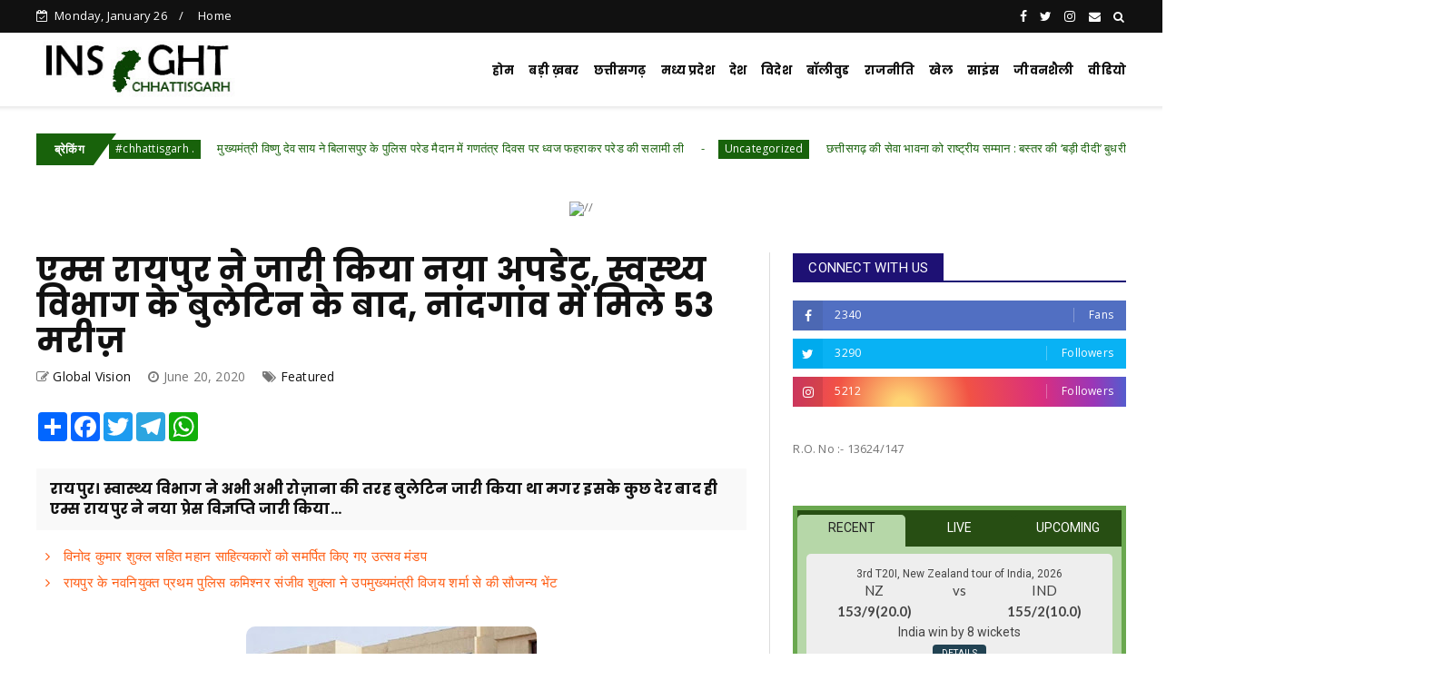

--- FILE ---
content_type: text/javascript; charset=UTF-8
request_url: https://www.insightchhattisgarh.in/feeds/posts/default/-/Featured?alt=json-in-script&max-results=3&callback=jQuery22407489401530584585_1769460424627&_=1769460424628
body_size: 5227
content:
// API callback
jQuery22407489401530584585_1769460424627({"version":"1.0","encoding":"UTF-8","feed":{"xmlns":"http://www.w3.org/2005/Atom","xmlns$openSearch":"http://a9.com/-/spec/opensearchrss/1.0/","xmlns$blogger":"http://schemas.google.com/blogger/2008","xmlns$georss":"http://www.georss.org/georss","xmlns$gd":"http://schemas.google.com/g/2005","xmlns$thr":"http://purl.org/syndication/thread/1.0","id":{"$t":"tag:blogger.com,1999:blog-8715422939278624903"},"updated":{"$t":"2026-01-26T17:30:03.692+05:30"},"category":[{"term":"#chhattisgarh"},{"term":"Featured"},{"term":"#featured"},{"term":"Chhattisgarh"},{"term":"National"},{"term":".featured"},{"term":"#chhattisgarh ."},{"term":"#chhattisgarh .featured"},{"term":"Politics"},{"term":"Crime"},{"term":"#chhattisgarh featured"},{"term":"Sports"},{"term":"Chattisgarh"},{"term":"छत्तीसगढ़"},{"term":"Bollywood"},{"term":"जनसंपर्कछत्तीसगढ़"},{"term":"Raipur"},{"term":"International"},{"term":"business"},{"term":"Entertainment"},{"term":"M"},{"term":"World"},{"term":"education"},{"term":"अन्यखबरें"},{"term":"corona"},{"term":"Madhya Pradesh"},{"term":"police"},{"term":"weather"},{"term":"Health"},{"term":"Narayanpur"},{"term":"Uttar Bastar kanker"},{"term":"job"},{"term":"koria"},{"term":"Bilaspur"},{"term":"Jagdalpur"},{"term":"congress"},{"term":"story"},{"term":"uttarpradesh"},{"term":"Bemetara"},{"term":"chhattisgarh featured"},{"term":"jashpurnagar"},{"term":"Bihar"},{"term":"Dhamtari"},{"term":"Mahasamund"},{"term":"National crime"},{"term":"bussiness"},{"term":"kawardha"},{"term":"Ambikapur"},{"term":"Chhollywood"},{"term":"MP"},{"term":"Raigarh"},{"term":"Surajpur"},{"term":"karnataka"},{"term":"kondagaon"},{"term":"pm modi"},{"term":"rajim"},{"term":"social media"},{"term":"Featured chhattisgarh"},{"term":"UP Election"},{"term":"dantewada"},{"term":"exam"},{"term":"धर्म"},{"term":"Balodabazar"},{"term":"Bijapur"},{"term":"Crim"},{"term":"Durg"},{"term":"Gariaband"},{"term":"Mohala"},{"term":"Video"},{"term":"airtel"},{"term":"china"},{"term":"janjgir chapa"},{"term":"karnatak"},{"term":"naxali"},{"term":"pakistan"},{"term":"#chhattisgarh .."},{"term":"Balrampur"},{"term":"Bastar"},{"term":"CGCMCabinetMeeting"},{"term":"CGCMVishnuDeoSai"},{"term":"CGDPR"},{"term":"Delhi"},{"term":"Dprcg"},{"term":"Jammu Kashmir"},{"term":"Khairagarh"},{"term":"Manendragarh"},{"term":"RAIPUR POLICE"},{"term":"Rajnandgaon"},{"term":"Sirpur"},{"term":"Teacher's Day"},{"term":"bhopal"},{"term":"canada"},{"term":"cg givt"},{"term":"cg govt"},{"term":"cmochhattisgarh"},{"term":"dashmik"},{"term":"election"},{"term":"feaured"},{"term":"gujrat"},{"term":"jashpur"},{"term":"kanker"},{"term":"kondagawn"},{"term":"missing"},{"term":"pm"},{"term":"pmgsy"},{"term":"road"},{"term":"sukama"},{"term":"मनोरंजन"}],"title":{"type":"text","$t":"Insight Chhattisgarh"},"subtitle":{"type":"html","$t":"Insight Chhattisgarh is Leading News Portal  with Team of Passionate Journalist of Central India"},"link":[{"rel":"http://schemas.google.com/g/2005#feed","type":"application/atom+xml","href":"http:\/\/www.insightchhattisgarh.in\/feeds\/posts\/default"},{"rel":"self","type":"application/atom+xml","href":"http:\/\/www.blogger.com\/feeds\/8715422939278624903\/posts\/default\/-\/Featured?alt=json-in-script\u0026max-results=3"},{"rel":"alternate","type":"text/html","href":"http:\/\/www.insightchhattisgarh.in\/search\/label\/Featured"},{"rel":"hub","href":"http://pubsubhubbub.appspot.com/"},{"rel":"next","type":"application/atom+xml","href":"http:\/\/www.blogger.com\/feeds\/8715422939278624903\/posts\/default\/-\/Featured\/-\/Featured?alt=json-in-script\u0026start-index=4\u0026max-results=3"}],"author":[{"name":{"$t":"Admin"},"uri":{"$t":"http:\/\/www.blogger.com\/profile\/05516676310871571616"},"email":{"$t":"noreply@blogger.com"},"gd$image":{"rel":"http://schemas.google.com/g/2005#thumbnail","width":"16","height":"16","src":"https:\/\/img1.blogblog.com\/img\/b16-rounded.gif"}}],"generator":{"version":"7.00","uri":"http://www.blogger.com","$t":"Blogger"},"openSearch$totalResults":{"$t":"3572"},"openSearch$startIndex":{"$t":"1"},"openSearch$itemsPerPage":{"$t":"3"},"entry":[{"id":{"$t":"tag:blogger.com,1999:blog-8715422939278624903.post-8110755508894807983"},"published":{"$t":"2026-01-26T14:31:10.224+05:30"},"updated":{"$t":"2026-01-26T14:31:59.495+05:30"},"category":[{"scheme":"http://www.blogger.com/atom/ns#","term":"#chhattisgarh ."},{"scheme":"http://www.blogger.com/atom/ns#","term":"Featured"}],"title":{"type":"text","$t":"रायपुर पुलिस परेड ग्राउंड में गणतंत्र दिवस समारोह, राज्यपाल ने दी प्रदेशवासियों को शुभकामनाएं"},"content":{"type":"html","$t":"\u003Cp\u003E\u0026nbsp;\u003C\/p\u003E\u003Cdiv class=\"separator\" style=\"clear: both; text-align: center;\"\u003E\u003Ca href=\"https:\/\/blogger.googleusercontent.com\/img\/b\/R29vZ2xl\/AVvXsEgJUYLlesZva3lO4JTJZKX_LPqaEV4Re6wzF588r0YBZaBRQPpxGdNJMOLVxgg8ANtXCvKMHqnPZTBVSTPmZCKl-M0VLexjSluC3M5Igw_8yHKKZrGtN0Ge0ToeSMpLg2vtovffFUDFHCKwnjWYBH4hrhJywA4AQZx8eqPXLP3s_N2GoYhUf9LLuBbszvY\/s1132\/3.jpg\" imageanchor=\"1\" style=\"margin-left: 1em; margin-right: 1em;\"\u003E\u003Cimg border=\"0\" data-original-height=\"1132\" data-original-width=\"754\" height=\"320\" src=\"https:\/\/blogger.googleusercontent.com\/img\/b\/R29vZ2xl\/AVvXsEgJUYLlesZva3lO4JTJZKX_LPqaEV4Re6wzF588r0YBZaBRQPpxGdNJMOLVxgg8ANtXCvKMHqnPZTBVSTPmZCKl-M0VLexjSluC3M5Igw_8yHKKZrGtN0Ge0ToeSMpLg2vtovffFUDFHCKwnjWYBH4hrhJywA4AQZx8eqPXLP3s_N2GoYhUf9LLuBbszvY\/s320\/3.jpg\" width=\"213\" \/\u003E\u003C\/a\u003E\u003C\/div\u003E\u003Cbr \/\u003E\u003Cp\u003E\u003C\/p\u003E\u003Cp\u003Eरायपुर, 26 जनवरी 2026 गणतंत्र दिवस के अवसर पर राज्यपाल रमेन डेका द्वारा आज यहां राजधानी रायपुर में पुलिस परेड ग्राउंड में राष्ट्रीय ध्वज फहराया गया और परेड की सलामी ली गई। परेड निरीक्षण के दौरान मुख्य सचिव विकास शील और पुलिस महानिदेशक अरूण देव गौतम भी उपस्थित थे।\u0026nbsp;\u003C\/p\u003E\u003Cp\u003Eराज्यपाल डेका ने प्रदेशवासियों को गणतंत्र दिवस की शुभकामनाएं दी। उन्होंने कहा कि यह पवित्र अवसर हमें राष्ट्र की एकता और अखण्डता को सहेजते हुए देश के प्रति अपने कर्तव्यों को निभाने की प्रेरणा देता हैं। गणतंत्र दिवस भारतीय लोकतंत्र की महान परंपरा तथा हमारे संवैधानिक मूल्यों की समृद्ध विरासत का प्रतीक है।\u003C\/p\u003E"},"link":[{"rel":"replies","type":"application/atom+xml","href":"http:\/\/www.insightchhattisgarh.in\/feeds\/8110755508894807983\/comments\/default","title":"Post Comments"},{"rel":"replies","type":"text/html","href":"http:\/\/www.insightchhattisgarh.in\/2026\/01\/blog-post_748.html#comment-form","title":"0 Comments"},{"rel":"edit","type":"application/atom+xml","href":"http:\/\/www.blogger.com\/feeds\/8715422939278624903\/posts\/default\/8110755508894807983"},{"rel":"self","type":"application/atom+xml","href":"http:\/\/www.blogger.com\/feeds\/8715422939278624903\/posts\/default\/8110755508894807983"},{"rel":"alternate","type":"text/html","href":"http:\/\/www.insightchhattisgarh.in\/2026\/01\/blog-post_748.html","title":"रायपुर पुलिस परेड ग्राउंड में गणतंत्र दिवस समारोह, राज्यपाल ने दी प्रदेशवासियों को शुभकामनाएं"}],"author":[{"name":{"$t":"Admin"},"uri":{"$t":"http:\/\/www.blogger.com\/profile\/05516676310871571616"},"email":{"$t":"noreply@blogger.com"},"gd$image":{"rel":"http://schemas.google.com/g/2005#thumbnail","width":"16","height":"16","src":"https:\/\/img1.blogblog.com\/img\/b16-rounded.gif"}}],"media$thumbnail":{"xmlns$media":"http://search.yahoo.com/mrss/","url":"https:\/\/blogger.googleusercontent.com\/img\/b\/R29vZ2xl\/AVvXsEgJUYLlesZva3lO4JTJZKX_LPqaEV4Re6wzF588r0YBZaBRQPpxGdNJMOLVxgg8ANtXCvKMHqnPZTBVSTPmZCKl-M0VLexjSluC3M5Igw_8yHKKZrGtN0Ge0ToeSMpLg2vtovffFUDFHCKwnjWYBH4hrhJywA4AQZx8eqPXLP3s_N2GoYhUf9LLuBbszvY\/s72-c\/3.jpg","height":"72","width":"72"},"thr$total":{"$t":"0"}},{"id":{"$t":"tag:blogger.com,1999:blog-8715422939278624903.post-7493978130652226756"},"published":{"$t":"2026-01-26T11:16:00.000+05:30"},"updated":{"$t":"2026-01-26T11:16:13.936+05:30"},"category":[{"scheme":"http://www.blogger.com/atom/ns#","term":"#chhattisgarh ."},{"scheme":"http://www.blogger.com/atom/ns#","term":"Featured"}],"title":{"type":"text","$t":" मुख्यमंत्री विष्णु देव साय ने बिलासपुर के पुलिस परेड मैदान में गणतंत्र दिवस पर ध्वज फहराकर परेड की सलामी ली"},"content":{"type":"html","$t":"\u003Cdiv class=\"separator\" style=\"clear: both; text-align: center;\"\u003E\u003Ca href=\"https:\/\/blogger.googleusercontent.com\/img\/b\/R29vZ2xl\/AVvXsEgsAoxmTycbaeZWmyiiMfqszlHIcSwvF5_xkDC5_08707tntUkWAyhsr_zWrm8ksy4RnoWVPb9YNknJ57Pr6MhctdqvksNh737jDv18kWYVFGqTLdL_sxyjF5impE9hzCHkY7ZSez_sRHsO46_oWrUOaIt9VdeiraImYaG5uIGb_ZSPc6X0tvwKDhJoUxk\/s1093\/2.jpg\" imageanchor=\"1\" style=\"margin-left: 1em; margin-right: 1em;\"\u003E\u003Cimg border=\"0\" data-original-height=\"1093\" data-original-width=\"750\" height=\"320\" src=\"https:\/\/blogger.googleusercontent.com\/img\/b\/R29vZ2xl\/AVvXsEgsAoxmTycbaeZWmyiiMfqszlHIcSwvF5_xkDC5_08707tntUkWAyhsr_zWrm8ksy4RnoWVPb9YNknJ57Pr6MhctdqvksNh737jDv18kWYVFGqTLdL_sxyjF5impE9hzCHkY7ZSez_sRHsO46_oWrUOaIt9VdeiraImYaG5uIGb_ZSPc6X0tvwKDhJoUxk\/s320\/2.jpg\" width=\"220\" \/\u003E\u003C\/a\u003E\u003C\/div\u003E\u003Cbr \/\u003E\u003Cp\u003E\u003Cbr \/\u003E\u003C\/p\u003E\u003Cp\u003Eरायपुर, 26 जनवरी 2026 मुख्यमंत्री विष्णु देव साय ने बिलासपुर के पुलिस परेड मैदान में गणतंत्र दिवस पर ध्वज फहराकर परेड की सलामी ली\u003C\/p\u003E\u003Cp\u003E\u003Cbr \/\u003E\u003C\/p\u003E"},"link":[{"rel":"replies","type":"application/atom+xml","href":"http:\/\/www.insightchhattisgarh.in\/feeds\/7493978130652226756\/comments\/default","title":"Post Comments"},{"rel":"replies","type":"text/html","href":"http:\/\/www.insightchhattisgarh.in\/2026\/01\/blog-post_799.html#comment-form","title":"0 Comments"},{"rel":"edit","type":"application/atom+xml","href":"http:\/\/www.blogger.com\/feeds\/8715422939278624903\/posts\/default\/7493978130652226756"},{"rel":"self","type":"application/atom+xml","href":"http:\/\/www.blogger.com\/feeds\/8715422939278624903\/posts\/default\/7493978130652226756"},{"rel":"alternate","type":"text/html","href":"http:\/\/www.insightchhattisgarh.in\/2026\/01\/blog-post_799.html","title":" मुख्यमंत्री विष्णु देव साय ने बिलासपुर के पुलिस परेड मैदान में गणतंत्र दिवस पर ध्वज फहराकर परेड की सलामी ली"}],"author":[{"name":{"$t":"Admin"},"uri":{"$t":"http:\/\/www.blogger.com\/profile\/05516676310871571616"},"email":{"$t":"noreply@blogger.com"},"gd$image":{"rel":"http://schemas.google.com/g/2005#thumbnail","width":"16","height":"16","src":"https:\/\/img1.blogblog.com\/img\/b16-rounded.gif"}}],"media$thumbnail":{"xmlns$media":"http://search.yahoo.com/mrss/","url":"https:\/\/blogger.googleusercontent.com\/img\/b\/R29vZ2xl\/AVvXsEgsAoxmTycbaeZWmyiiMfqszlHIcSwvF5_xkDC5_08707tntUkWAyhsr_zWrm8ksy4RnoWVPb9YNknJ57Pr6MhctdqvksNh737jDv18kWYVFGqTLdL_sxyjF5impE9hzCHkY7ZSez_sRHsO46_oWrUOaIt9VdeiraImYaG5uIGb_ZSPc6X0tvwKDhJoUxk\/s72-c\/2.jpg","height":"72","width":"72"},"thr$total":{"$t":"0"}},{"id":{"$t":"tag:blogger.com,1999:blog-8715422939278624903.post-649560443386569069"},"published":{"$t":"2026-01-25T23:11:00.002+05:30"},"updated":{"$t":"2026-01-25T23:11:12.088+05:30"},"category":[{"scheme":"http://www.blogger.com/atom/ns#","term":"Chhattisgarh"},{"scheme":"http://www.blogger.com/atom/ns#","term":"Featured"}],"title":{"type":"text","$t":" जशक्राफ्ट को मिला राष्ट्रीय पहचान का नया मंच : महिलाओं द्वारा बांस, छिंद, मिट्टी एवं लकड़ी से बनाए उत्पाद मिलेंगे देश के विभिन्न एयरपोर्ट पर"},"content":{"type":"html","$t":"\u003Cdiv class=\"separator\" style=\"clear: both; text-align: center;\"\u003E\u003Ca href=\"https:\/\/blogger.googleusercontent.com\/img\/b\/R29vZ2xl\/AVvXsEjmtMLEibBKh4AdSeq35Ob-_tISFjt8xskU9al4W77BhKN-KvrIb4hgSu87LXoS__3Ir3N8UXwRdVdyPex9SrUutdR-QGn26qRWNJr0sfANGHIHFnqvsAEKQKQ7qnfO-FzAnHEMdwh9jJMSuARInuPlf_Srur2dJ5hRzYgxeM2VKGV9cns8yHfzclDQkR0\/s787\/6.jpg\" imageanchor=\"1\" style=\"margin-left: 1em; margin-right: 1em;\"\u003E\u003Cimg border=\"0\" data-original-height=\"494\" data-original-width=\"787\" height=\"201\" src=\"https:\/\/blogger.googleusercontent.com\/img\/b\/R29vZ2xl\/AVvXsEjmtMLEibBKh4AdSeq35Ob-_tISFjt8xskU9al4W77BhKN-KvrIb4hgSu87LXoS__3Ir3N8UXwRdVdyPex9SrUutdR-QGn26qRWNJr0sfANGHIHFnqvsAEKQKQ7qnfO-FzAnHEMdwh9jJMSuARInuPlf_Srur2dJ5hRzYgxeM2VKGV9cns8yHfzclDQkR0\/s320\/6.jpg\" width=\"320\" \/\u003E\u003C\/a\u003E\u003C\/div\u003E\u003Cp\u003E\u003Cbr \/\u003E\u003C\/p\u003E\u003Cp\u003Eरायपुर। वन विभाग की पहल पर जशपुर जिले में महिला सशक्तिकरण और वन आधारित आजीविका को नई दिशा देने वाला एक ऐतिहासिक कदम उठाया गया है। मुख्यमंत्री विष्णु देव साय की उपस्थिति में विगत दिवस बगिया में रेयर प्लेनेट संस्था तथा जशपुर जिले की स्व-सहायता समूह—जागरण, स्माईल आरती, राखी एवं मुस्कान समूह—के मध्य जशक्राफ्ट ब्रांड के उत्पादों के विपणन हेतु अनुबंध समझौता (एमओयू) पर हस्ताक्षर किए गए।इस महत्वपूर्ण समझौते के अंतर्गत अब जशपुर की जनजातीय महिलाओं द्वारा बांस, छिंद, मिट्टी एवं लकड़ी से निर्मित हस्तशिल्प, आभूषण एवं सजावटी उत्पाद देश के प्रमुख एयरपोर्ट्स पर संचालित रेयर प्लेनेट के बिक्री केंद्रों के माध्यम से राष्ट्रीय स्तर पर उपलब्ध होंगे। इससे स्थानीय स्व-सहायता समूहों को स्थायी बाजार, उचित मूल्य तथा नियमित आय के अवसर प्राप्त होंगे।\u003C\/p\u003E\u003Cp\u003E\u003Cbr \/\u003E\u003C\/p\u003E\u003Cp\u003Eइस अवसर पर मुख्यमंत्री विष्णु देव साय ने एमओयू को जशपुर की महिलाओं के लिए एक निर्णायक उपलब्धि बताते हुए कहा कि जशक्राफ्ट जैसे ब्रांड के माध्यम से हमारी आदिवासी बहनों की कला अब देशभर के लोगों तक पहुँचेगी। यह पहल केवल उत्पादों की बिक्री तक सीमित नहीं है, बल्कि महिलाओं के आत्मसम्मान, आर्थिक स्वतंत्रता और स्वावलंबन की मजबूत नींव रखती है। उन्होंने कहा कि राज्य सरकार का निरंतर प्रयास है कि वन एवं परंपरागत ज्ञान आधारित आजीविका को बाजार से जोड़ा जाए, ताकि महिलाएं अपने गांव में रहकर सम्मानजनक जीवन यापन कर सकें।\u003C\/p\u003E\u003Cp\u003E\u003Cbr \/\u003E\u003C\/p\u003E\u003Cp\u003Eमुख्यमंत्री साय ने कहा कि यह एमओयू ‘वोकल फॉर लोकल’ और ‘लोकल टू ग्लोबल’ की अवधारणा को साकार करता है तथा जशपुर की जनजातीय महिलाओं को राष्ट्रीय अर्थव्यवस्था से जोड़ने की दिशा में एक ठोस और दूरगामी पहल है।\u003C\/p\u003E\u003Cp\u003E\u003Cbr \/\u003E\u003C\/p\u003E\u003Cp\u003Eइस अवसर पर मुख्यमंत्री की धर्मपत्नी कौशल्या साय, पत्थलगांव क्षेत्र की विधायक गोमती साय, जिला पंचायत अध्यक्ष सालिक साय, कलेक्टर रोहित व्यास, वनमंडलाधिकारी शशि कुमार सहित स्व-सहायता समूह की महिलाएं एवं रेयर प्लेनेट संस्था के प्रतिनिधिगण उपस्थित थे।\u003C\/p\u003E\u003Cp\u003E\u003Cbr \/\u003E\u003C\/p\u003E\u003Cp\u003E*पुस्तक विमोचन और जशक्राफ्ट उत्पादों की सराहना*\u003C\/p\u003E\u003Cp\u003E\u003Cbr \/\u003E\u003C\/p\u003E\u003Cp\u003Eकार्यक्रम के दौरान मुख्यमंत्री विष्णु देव साय द्वारा “जशक्राफ्ट” पर आधारित विशेष पुस्तक का विमोचन किया गया। उन्होंने जशक्राफ्ट के अंतर्गत तैयार किए गए आभूषणों एवं हस्तनिर्मित उत्पादों का अवलोकन करते हुए उनकी गुणवत्ता, कलात्मकता और नवाचार की सराहना की।\u003C\/p\u003E\u003Cp\u003Eस्व-सहायता समूह की महिलाओं द्वारा मुख्यमंत्री की धर्मपत्नी कौशल्या देवी एवं विधायक गोमती साय का जशक्राफ्ट ब्रांड के पारंपरिक आभूषण पहनाकर आत्मीय स्वागत किया गया, जो महिला सशक्तिकरण और स्थानीय संस्कृति के सम्मान का सशक्त प्रतीक बना।\u003C\/p\u003E\u003Cp\u003E\u003Cbr \/\u003E\u003C\/p\u003E\u003Cp\u003Eइसके अतिरिक्त मुख्यमंत्री द्वारा जशक्राफ्ट ब्रांड के प्रचार-प्रसार हेतु तैयार वीडियो का भी विमोचन किया गया, जिससे जशक्राफ्ट को राष्ट्रीय स्तर पर व्यापक पहचान मिलने की उम्मीद है।\u003C\/p\u003E\u003Cp\u003E\u003Cbr \/\u003E\u003C\/p\u003E\u003Cp\u003Eजशक्राफ्ट : जशपुर की सांस्कृतिक विरासत से जन्मा सशक्त ब्रांड\u003C\/p\u003E\u003Cp\u003E\u003Cbr \/\u003E\u003C\/p\u003E\u003Cp\u003Eउल्लेखनीय है कि जशक्राफ्ट जशपुर जिले की समृद्ध जनजातीय सांस्कृतिक विरासत की सजीव अभिव्यक्ति है। जिले की लगभग 65 प्रतिशत जनसंख्या जनजातीय समुदायों से आती है, जहाँ पीढ़ियों से बाँस, कांसा घास, छिंद पत्ते, लकड़ी एवं मिट्टी से हस्तनिर्मित कलाकृतियाँ तैयार की जाती रही हैं। पूर्व में संगठित व्यवस्था और बाजार की कमी के कारण कारीगरों की प्रतिभा सीमित रह जाती थी।\u0026nbsp;\u003C\/p\u003E\u003Cp\u003E\u003Cbr \/\u003E\u003C\/p\u003E\u003Cp\u003Eजिला प्रशासन की पहल से जशक्राफ्ट के रूप में ऐसा सशक्त मंच विकसित हुआ है, जो जशपुर जिले के आठों विकासखंडों के कारीगरों को एकजुट कर उनकी कला को पहचान, संरक्षण और बाजार उपलब्ध करा रहा है।\u003C\/p\u003E\u003Cp\u003E\u003Cbr \/\u003E\u003C\/p\u003E\u003Cp\u003Eइस पहल के केंद्र में आदिवासी महिला कारीगर हैं, जिनके हाथों से बिना मशीनों के बने उत्पाद परंपरा, प्रकृति और आत्मनिर्भरता का संदेश देते हैं। जशक्राफ्ट स्वदेशी ज्ञान से आकार लेते हुए एक टिकाऊ और सम्मानजनक आजीविका मॉडल के रूप में उभर रहा है।\u003C\/p\u003E\u003Cp\u003E\u003Cbr \/\u003E\u003C\/p\u003E\u003Cp\u003Eवन विभाग द्वारा संचालित यह पहल महिला स्वावलंबन, वन आधारित आजीविका और स्थानीय उत्पादों के राष्ट्रीय बाजारीकरण की दिशा में एक मील का पत्थर सिद्ध हो रही है, जो आने वाले समय में जशपुर को हस्तशिल्प के राष्ट्रीय मानचित्र पर विशिष्ट पहचान दिलाएगी।\u003C\/p\u003E"},"link":[{"rel":"replies","type":"application/atom+xml","href":"http:\/\/www.insightchhattisgarh.in\/feeds\/649560443386569069\/comments\/default","title":"Post Comments"},{"rel":"replies","type":"text/html","href":"http:\/\/www.insightchhattisgarh.in\/2026\/01\/blog-post_435.html#comment-form","title":"0 Comments"},{"rel":"edit","type":"application/atom+xml","href":"http:\/\/www.blogger.com\/feeds\/8715422939278624903\/posts\/default\/649560443386569069"},{"rel":"self","type":"application/atom+xml","href":"http:\/\/www.blogger.com\/feeds\/8715422939278624903\/posts\/default\/649560443386569069"},{"rel":"alternate","type":"text/html","href":"http:\/\/www.insightchhattisgarh.in\/2026\/01\/blog-post_435.html","title":" जशक्राफ्ट को मिला राष्ट्रीय पहचान का नया मंच : महिलाओं द्वारा बांस, छिंद, मिट्टी एवं लकड़ी से बनाए उत्पाद मिलेंगे देश के विभिन्न एयरपोर्ट पर"}],"author":[{"name":{"$t":"Admin"},"uri":{"$t":"http:\/\/www.blogger.com\/profile\/05516676310871571616"},"email":{"$t":"noreply@blogger.com"},"gd$image":{"rel":"http://schemas.google.com/g/2005#thumbnail","width":"16","height":"16","src":"https:\/\/img1.blogblog.com\/img\/b16-rounded.gif"}}],"media$thumbnail":{"xmlns$media":"http://search.yahoo.com/mrss/","url":"https:\/\/blogger.googleusercontent.com\/img\/b\/R29vZ2xl\/AVvXsEjmtMLEibBKh4AdSeq35Ob-_tISFjt8xskU9al4W77BhKN-KvrIb4hgSu87LXoS__3Ir3N8UXwRdVdyPex9SrUutdR-QGn26qRWNJr0sfANGHIHFnqvsAEKQKQ7qnfO-FzAnHEMdwh9jJMSuARInuPlf_Srur2dJ5hRzYgxeM2VKGV9cns8yHfzclDQkR0\/s72-c\/6.jpg","height":"72","width":"72"},"thr$total":{"$t":"0"}}]}});

--- FILE ---
content_type: text/javascript; charset=UTF-8
request_url: https://www.insightchhattisgarh.in/feeds/posts/default?alt=json-in-script&callback=jQuery22407489401530584585_1769460424625&_=1769460424626
body_size: 46109
content:
// API callback
jQuery22407489401530584585_1769460424625({"version":"1.0","encoding":"UTF-8","feed":{"xmlns":"http://www.w3.org/2005/Atom","xmlns$openSearch":"http://a9.com/-/spec/opensearchrss/1.0/","xmlns$blogger":"http://schemas.google.com/blogger/2008","xmlns$georss":"http://www.georss.org/georss","xmlns$gd":"http://schemas.google.com/g/2005","xmlns$thr":"http://purl.org/syndication/thread/1.0","id":{"$t":"tag:blogger.com,1999:blog-8715422939278624903"},"updated":{"$t":"2026-01-26T17:30:03.692+05:30"},"category":[{"term":"#chhattisgarh"},{"term":"Featured"},{"term":"#featured"},{"term":"Chhattisgarh"},{"term":"National"},{"term":".featured"},{"term":"#chhattisgarh ."},{"term":"#chhattisgarh .featured"},{"term":"Politics"},{"term":"Crime"},{"term":"#chhattisgarh featured"},{"term":"Sports"},{"term":"Chattisgarh"},{"term":"छत्तीसगढ़"},{"term":"Bollywood"},{"term":"जनसंपर्कछत्तीसगढ़"},{"term":"Raipur"},{"term":"International"},{"term":"business"},{"term":"Entertainment"},{"term":"M"},{"term":"World"},{"term":"education"},{"term":"अन्यखबरें"},{"term":"corona"},{"term":"Madhya Pradesh"},{"term":"police"},{"term":"weather"},{"term":"Health"},{"term":"Narayanpur"},{"term":"Uttar Bastar kanker"},{"term":"job"},{"term":"koria"},{"term":"Bilaspur"},{"term":"Jagdalpur"},{"term":"congress"},{"term":"story"},{"term":"uttarpradesh"},{"term":"Bemetara"},{"term":"chhattisgarh featured"},{"term":"jashpurnagar"},{"term":"Bihar"},{"term":"Dhamtari"},{"term":"Mahasamund"},{"term":"National crime"},{"term":"bussiness"},{"term":"kawardha"},{"term":"Ambikapur"},{"term":"Chhollywood"},{"term":"MP"},{"term":"Raigarh"},{"term":"Surajpur"},{"term":"karnataka"},{"term":"kondagaon"},{"term":"pm modi"},{"term":"rajim"},{"term":"social media"},{"term":"Featured chhattisgarh"},{"term":"UP Election"},{"term":"dantewada"},{"term":"exam"},{"term":"धर्म"},{"term":"Balodabazar"},{"term":"Bijapur"},{"term":"Crim"},{"term":"Durg"},{"term":"Gariaband"},{"term":"Mohala"},{"term":"Video"},{"term":"airtel"},{"term":"china"},{"term":"janjgir chapa"},{"term":"karnatak"},{"term":"naxali"},{"term":"pakistan"},{"term":"#chhattisgarh .."},{"term":"Balrampur"},{"term":"Bastar"},{"term":"CGCMCabinetMeeting"},{"term":"CGCMVishnuDeoSai"},{"term":"CGDPR"},{"term":"Delhi"},{"term":"Dprcg"},{"term":"Jammu Kashmir"},{"term":"Khairagarh"},{"term":"Manendragarh"},{"term":"RAIPUR POLICE"},{"term":"Rajnandgaon"},{"term":"Sirpur"},{"term":"Teacher's Day"},{"term":"bhopal"},{"term":"canada"},{"term":"cg givt"},{"term":"cg govt"},{"term":"cmochhattisgarh"},{"term":"dashmik"},{"term":"election"},{"term":"feaured"},{"term":"gujrat"},{"term":"jashpur"},{"term":"kanker"},{"term":"kondagawn"},{"term":"missing"},{"term":"pm"},{"term":"pmgsy"},{"term":"road"},{"term":"sukama"},{"term":"मनोरंजन"}],"title":{"type":"text","$t":"Insight Chhattisgarh"},"subtitle":{"type":"html","$t":"Insight Chhattisgarh is Leading News Portal  with Team of Passionate Journalist of Central India"},"link":[{"rel":"http://schemas.google.com/g/2005#feed","type":"application/atom+xml","href":"http:\/\/www.insightchhattisgarh.in\/feeds\/posts\/default"},{"rel":"self","type":"application/atom+xml","href":"http:\/\/www.blogger.com\/feeds\/8715422939278624903\/posts\/default?alt=json-in-script"},{"rel":"alternate","type":"text/html","href":"http:\/\/www.insightchhattisgarh.in\/"},{"rel":"hub","href":"http://pubsubhubbub.appspot.com/"},{"rel":"next","type":"application/atom+xml","href":"http:\/\/www.blogger.com\/feeds\/8715422939278624903\/posts\/default?alt=json-in-script\u0026start-index=26\u0026max-results=25"}],"author":[{"name":{"$t":"Admin"},"uri":{"$t":"http:\/\/www.blogger.com\/profile\/05516676310871571616"},"email":{"$t":"noreply@blogger.com"},"gd$image":{"rel":"http://schemas.google.com/g/2005#thumbnail","width":"16","height":"16","src":"https:\/\/img1.blogblog.com\/img\/b16-rounded.gif"}}],"generator":{"version":"7.00","uri":"http://www.blogger.com","$t":"Blogger"},"openSearch$totalResults":{"$t":"9244"},"openSearch$startIndex":{"$t":"1"},"openSearch$itemsPerPage":{"$t":"25"},"entry":[{"id":{"$t":"tag:blogger.com,1999:blog-8715422939278624903.post-3668348510158282307"},"published":{"$t":"2026-01-26T14:46:00.005+05:30"},"updated":{"$t":"2026-01-26T14:46:39.417+05:30"},"category":[{"scheme":"http://www.blogger.com/atom/ns#","term":"#chhattisgarh"},{"scheme":"http://www.blogger.com/atom/ns#","term":".featured"}],"title":{"type":"text","$t":" समृद्ध दीदी से समृद्ध राष्ट्र' गणतंत्र दिवस अभिनंदन समारोह में छत्तीसगढ़ की 6 दीदियां भी हुईं शामिल"},"content":{"type":"html","$t":"\u003Cp\u003E\u003Ca href=\"https:\/\/blogger.googleusercontent.com\/img\/b\/R29vZ2xl\/AVvXsEieZDBhAYhqK5ILGO5UglHdybyCM8HXiBFr2R9BykiJXI5AqcDaiSp6MQQBjYXibF3sItBhPooCCVsHGqoZZba5WovLCZYz0ZhNV_s_4jbyhd9z6famxkz-HQqD92ooQ4FCDZEaG7sjYFKVN6HAKGj_LgQ01qjpSAFBkOkA5Dv9jmkyYx2Jla6nsd3Zkmw\/s1280\/1.jpg\" imageanchor=\"1\" style=\"margin-left: 1em; margin-right: 1em; text-align: center;\"\u003E\u003Cbr \/\u003E\u003Cimg border=\"0\" data-original-height=\"576\" data-original-width=\"1280\" height=\"288\" src=\"https:\/\/blogger.googleusercontent.com\/img\/b\/R29vZ2xl\/AVvXsEieZDBhAYhqK5ILGO5UglHdybyCM8HXiBFr2R9BykiJXI5AqcDaiSp6MQQBjYXibF3sItBhPooCCVsHGqoZZba5WovLCZYz0ZhNV_s_4jbyhd9z6famxkz-HQqD92ooQ4FCDZEaG7sjYFKVN6HAKGj_LgQ01qjpSAFBkOkA5Dv9jmkyYx2Jla6nsd3Zkmw\/w640-h288\/1.jpg\" width=\"640\" \/\u003E\u003C\/a\u003E\u003C\/p\u003E\u003Cp\u003Eरायपुर, 26 जनवरी 2026 गणतंत्र दिवस 2026 के अवसर पर भारत सरकार के दिल्ली में आयोजित गणतंत्र दिवस समारोह 'विशेष आमंत्रण' “समृद्ध दीदी से समृद्ध राष्ट्र” गणतंत्र दिवस अभिनंदन समारोह में छत्तीसगढ़ की दीदियां भी शामिल हुईं। यह आयोजन महिला नेतृत्व, आत्मनिर्भरता और सामुदायिक विकास के प्रति देश की प्रतिबद्धता का प्रतीक बना। छत्तीसगढ़ राज्य ग्रामीण आजीविका मिशन (बिहान) के तत्वाधान में राज्य के नारायणपुर, दंतेवाड़ा और कबीरधाम जिलों से चयनित 6 स्व-सहायता समूह की दीदियों ने गणतंत्र दिवस परेड में सहभागिता कर प्रदेश का नाम राष्ट्रीय स्तर पर रोशन किया। इस दल में नारायणपुर के तीमनार की सुगोंतीन बाई, महिमागवाड़ी की फुलेश्वरी नाग, गुरिय की तुलेन्द्री ठाकुर, दंतेवाड़ा के बालपेठ की बिम्बती नाग, भोगम की यमुना, कबीरधाम जिले की सीमो की लाता साहू शामिल हैं। नारायणपुर और दंतेवाड़ा की अतिसंवेदनशील ग्रामों की महिलाएं ये पहली बार इतने बड़े मंच पर शामिल हुईं, जिससे उन्हें बहुत कुछ जानने का मौका मिला।\u0026nbsp;\u003C\/p\u003E\u003Cp\u003Eस्वसहायता समूह की दीदियों ने केंद्रीय पंचायत मंत्री शिवराज सिंह चौहान से भी सौजन्य भेंट की। इस अवसर पर मंत्री श्री चौहान ने स्व-सहायता समूहों की भूमिका की सराहना करते हुए ग्रामीण अर्थव्यवस्था को सुदृढ़ बनाने में महिलाओं के योगदान को रेखांकित किया।\u003C\/p\u003E\u003Cp\u003Eइस अवसर पर एनआरएलएम के अंतर्गत देशभर में निर्मित 199 कम्युनिटी मैनेज्ड ट्रेनिंग सेंटर (सीएमटीसी) का केंद्रीय मंत्री चौहान ने वर्चुअल उद्घाटन किया। जिसमें छत्तीसगढ़ के 12 सीएमटीसी भी शामिल रहे, जो छत्तीसगढ़ राज्य ग्रामीण आजीविका मिशन (बिहान) के माध्यम से कौशल विकास और आजीविका संवर्धन को नई गति देंगे।\u003C\/p\u003E"},"link":[{"rel":"replies","type":"application/atom+xml","href":"http:\/\/www.insightchhattisgarh.in\/feeds\/3668348510158282307\/comments\/default","title":"Post Comments"},{"rel":"replies","type":"text/html","href":"http:\/\/www.insightchhattisgarh.in\/2026\/01\/6_26.html#comment-form","title":"0 Comments"},{"rel":"edit","type":"application/atom+xml","href":"http:\/\/www.blogger.com\/feeds\/8715422939278624903\/posts\/default\/3668348510158282307"},{"rel":"self","type":"application/atom+xml","href":"http:\/\/www.blogger.com\/feeds\/8715422939278624903\/posts\/default\/3668348510158282307"},{"rel":"alternate","type":"text/html","href":"http:\/\/www.insightchhattisgarh.in\/2026\/01\/6_26.html","title":" समृद्ध दीदी से समृद्ध राष्ट्र' गणतंत्र दिवस अभिनंदन समारोह में छत्तीसगढ़ की 6 दीदियां भी हुईं शामिल"}],"author":[{"name":{"$t":"Admin"},"uri":{"$t":"http:\/\/www.blogger.com\/profile\/05516676310871571616"},"email":{"$t":"noreply@blogger.com"},"gd$image":{"rel":"http://schemas.google.com/g/2005#thumbnail","width":"16","height":"16","src":"https:\/\/img1.blogblog.com\/img\/b16-rounded.gif"}}],"media$thumbnail":{"xmlns$media":"http://search.yahoo.com/mrss/","url":"https:\/\/blogger.googleusercontent.com\/img\/b\/R29vZ2xl\/AVvXsEieZDBhAYhqK5ILGO5UglHdybyCM8HXiBFr2R9BykiJXI5AqcDaiSp6MQQBjYXibF3sItBhPooCCVsHGqoZZba5WovLCZYz0ZhNV_s_4jbyhd9z6famxkz-HQqD92ooQ4FCDZEaG7sjYFKVN6HAKGj_LgQ01qjpSAFBkOkA5Dv9jmkyYx2Jla6nsd3Zkmw\/s72-w640-h288-c\/1.jpg","height":"72","width":"72"},"thr$total":{"$t":"0"}},{"id":{"$t":"tag:blogger.com,1999:blog-8715422939278624903.post-8110755508894807983"},"published":{"$t":"2026-01-26T14:31:10.224+05:30"},"updated":{"$t":"2026-01-26T14:31:59.495+05:30"},"category":[{"scheme":"http://www.blogger.com/atom/ns#","term":"#chhattisgarh ."},{"scheme":"http://www.blogger.com/atom/ns#","term":"Featured"}],"title":{"type":"text","$t":"रायपुर पुलिस परेड ग्राउंड में गणतंत्र दिवस समारोह, राज्यपाल ने दी प्रदेशवासियों को शुभकामनाएं"},"content":{"type":"html","$t":"\u003Cp\u003E\u0026nbsp;\u003C\/p\u003E\u003Cdiv class=\"separator\" style=\"clear: both; text-align: center;\"\u003E\u003Ca href=\"https:\/\/blogger.googleusercontent.com\/img\/b\/R29vZ2xl\/AVvXsEgJUYLlesZva3lO4JTJZKX_LPqaEV4Re6wzF588r0YBZaBRQPpxGdNJMOLVxgg8ANtXCvKMHqnPZTBVSTPmZCKl-M0VLexjSluC3M5Igw_8yHKKZrGtN0Ge0ToeSMpLg2vtovffFUDFHCKwnjWYBH4hrhJywA4AQZx8eqPXLP3s_N2GoYhUf9LLuBbszvY\/s1132\/3.jpg\" imageanchor=\"1\" style=\"margin-left: 1em; margin-right: 1em;\"\u003E\u003Cimg border=\"0\" data-original-height=\"1132\" data-original-width=\"754\" height=\"320\" src=\"https:\/\/blogger.googleusercontent.com\/img\/b\/R29vZ2xl\/AVvXsEgJUYLlesZva3lO4JTJZKX_LPqaEV4Re6wzF588r0YBZaBRQPpxGdNJMOLVxgg8ANtXCvKMHqnPZTBVSTPmZCKl-M0VLexjSluC3M5Igw_8yHKKZrGtN0Ge0ToeSMpLg2vtovffFUDFHCKwnjWYBH4hrhJywA4AQZx8eqPXLP3s_N2GoYhUf9LLuBbszvY\/s320\/3.jpg\" width=\"213\" \/\u003E\u003C\/a\u003E\u003C\/div\u003E\u003Cbr \/\u003E\u003Cp\u003E\u003C\/p\u003E\u003Cp\u003Eरायपुर, 26 जनवरी 2026 गणतंत्र दिवस के अवसर पर राज्यपाल रमेन डेका द्वारा आज यहां राजधानी रायपुर में पुलिस परेड ग्राउंड में राष्ट्रीय ध्वज फहराया गया और परेड की सलामी ली गई। परेड निरीक्षण के दौरान मुख्य सचिव विकास शील और पुलिस महानिदेशक अरूण देव गौतम भी उपस्थित थे।\u0026nbsp;\u003C\/p\u003E\u003Cp\u003Eराज्यपाल डेका ने प्रदेशवासियों को गणतंत्र दिवस की शुभकामनाएं दी। उन्होंने कहा कि यह पवित्र अवसर हमें राष्ट्र की एकता और अखण्डता को सहेजते हुए देश के प्रति अपने कर्तव्यों को निभाने की प्रेरणा देता हैं। गणतंत्र दिवस भारतीय लोकतंत्र की महान परंपरा तथा हमारे संवैधानिक मूल्यों की समृद्ध विरासत का प्रतीक है।\u003C\/p\u003E"},"link":[{"rel":"replies","type":"application/atom+xml","href":"http:\/\/www.insightchhattisgarh.in\/feeds\/8110755508894807983\/comments\/default","title":"Post Comments"},{"rel":"replies","type":"text/html","href":"http:\/\/www.insightchhattisgarh.in\/2026\/01\/blog-post_748.html#comment-form","title":"0 Comments"},{"rel":"edit","type":"application/atom+xml","href":"http:\/\/www.blogger.com\/feeds\/8715422939278624903\/posts\/default\/8110755508894807983"},{"rel":"self","type":"application/atom+xml","href":"http:\/\/www.blogger.com\/feeds\/8715422939278624903\/posts\/default\/8110755508894807983"},{"rel":"alternate","type":"text/html","href":"http:\/\/www.insightchhattisgarh.in\/2026\/01\/blog-post_748.html","title":"रायपुर पुलिस परेड ग्राउंड में गणतंत्र दिवस समारोह, राज्यपाल ने दी प्रदेशवासियों को शुभकामनाएं"}],"author":[{"name":{"$t":"Admin"},"uri":{"$t":"http:\/\/www.blogger.com\/profile\/05516676310871571616"},"email":{"$t":"noreply@blogger.com"},"gd$image":{"rel":"http://schemas.google.com/g/2005#thumbnail","width":"16","height":"16","src":"https:\/\/img1.blogblog.com\/img\/b16-rounded.gif"}}],"media$thumbnail":{"xmlns$media":"http://search.yahoo.com/mrss/","url":"https:\/\/blogger.googleusercontent.com\/img\/b\/R29vZ2xl\/AVvXsEgJUYLlesZva3lO4JTJZKX_LPqaEV4Re6wzF588r0YBZaBRQPpxGdNJMOLVxgg8ANtXCvKMHqnPZTBVSTPmZCKl-M0VLexjSluC3M5Igw_8yHKKZrGtN0Ge0ToeSMpLg2vtovffFUDFHCKwnjWYBH4hrhJywA4AQZx8eqPXLP3s_N2GoYhUf9LLuBbszvY\/s72-c\/3.jpg","height":"72","width":"72"},"thr$total":{"$t":"0"}},{"id":{"$t":"tag:blogger.com,1999:blog-8715422939278624903.post-7493978130652226756"},"published":{"$t":"2026-01-26T11:16:00.000+05:30"},"updated":{"$t":"2026-01-26T11:16:13.936+05:30"},"category":[{"scheme":"http://www.blogger.com/atom/ns#","term":"#chhattisgarh ."},{"scheme":"http://www.blogger.com/atom/ns#","term":"Featured"}],"title":{"type":"text","$t":" मुख्यमंत्री विष्णु देव साय ने बिलासपुर के पुलिस परेड मैदान में गणतंत्र दिवस पर ध्वज फहराकर परेड की सलामी ली"},"content":{"type":"html","$t":"\u003Cdiv class=\"separator\" style=\"clear: both; text-align: center;\"\u003E\u003Ca href=\"https:\/\/blogger.googleusercontent.com\/img\/b\/R29vZ2xl\/AVvXsEgsAoxmTycbaeZWmyiiMfqszlHIcSwvF5_xkDC5_08707tntUkWAyhsr_zWrm8ksy4RnoWVPb9YNknJ57Pr6MhctdqvksNh737jDv18kWYVFGqTLdL_sxyjF5impE9hzCHkY7ZSez_sRHsO46_oWrUOaIt9VdeiraImYaG5uIGb_ZSPc6X0tvwKDhJoUxk\/s1093\/2.jpg\" imageanchor=\"1\" style=\"margin-left: 1em; margin-right: 1em;\"\u003E\u003Cimg border=\"0\" data-original-height=\"1093\" data-original-width=\"750\" height=\"320\" src=\"https:\/\/blogger.googleusercontent.com\/img\/b\/R29vZ2xl\/AVvXsEgsAoxmTycbaeZWmyiiMfqszlHIcSwvF5_xkDC5_08707tntUkWAyhsr_zWrm8ksy4RnoWVPb9YNknJ57Pr6MhctdqvksNh737jDv18kWYVFGqTLdL_sxyjF5impE9hzCHkY7ZSez_sRHsO46_oWrUOaIt9VdeiraImYaG5uIGb_ZSPc6X0tvwKDhJoUxk\/s320\/2.jpg\" width=\"220\" \/\u003E\u003C\/a\u003E\u003C\/div\u003E\u003Cbr \/\u003E\u003Cp\u003E\u003Cbr \/\u003E\u003C\/p\u003E\u003Cp\u003Eरायपुर, 26 जनवरी 2026 मुख्यमंत्री विष्णु देव साय ने बिलासपुर के पुलिस परेड मैदान में गणतंत्र दिवस पर ध्वज फहराकर परेड की सलामी ली\u003C\/p\u003E\u003Cp\u003E\u003Cbr \/\u003E\u003C\/p\u003E"},"link":[{"rel":"replies","type":"application/atom+xml","href":"http:\/\/www.insightchhattisgarh.in\/feeds\/7493978130652226756\/comments\/default","title":"Post Comments"},{"rel":"replies","type":"text/html","href":"http:\/\/www.insightchhattisgarh.in\/2026\/01\/blog-post_799.html#comment-form","title":"0 Comments"},{"rel":"edit","type":"application/atom+xml","href":"http:\/\/www.blogger.com\/feeds\/8715422939278624903\/posts\/default\/7493978130652226756"},{"rel":"self","type":"application/atom+xml","href":"http:\/\/www.blogger.com\/feeds\/8715422939278624903\/posts\/default\/7493978130652226756"},{"rel":"alternate","type":"text/html","href":"http:\/\/www.insightchhattisgarh.in\/2026\/01\/blog-post_799.html","title":" मुख्यमंत्री विष्णु देव साय ने बिलासपुर के पुलिस परेड मैदान में गणतंत्र दिवस पर ध्वज फहराकर परेड की सलामी ली"}],"author":[{"name":{"$t":"Admin"},"uri":{"$t":"http:\/\/www.blogger.com\/profile\/05516676310871571616"},"email":{"$t":"noreply@blogger.com"},"gd$image":{"rel":"http://schemas.google.com/g/2005#thumbnail","width":"16","height":"16","src":"https:\/\/img1.blogblog.com\/img\/b16-rounded.gif"}}],"media$thumbnail":{"xmlns$media":"http://search.yahoo.com/mrss/","url":"https:\/\/blogger.googleusercontent.com\/img\/b\/R29vZ2xl\/AVvXsEgsAoxmTycbaeZWmyiiMfqszlHIcSwvF5_xkDC5_08707tntUkWAyhsr_zWrm8ksy4RnoWVPb9YNknJ57Pr6MhctdqvksNh737jDv18kWYVFGqTLdL_sxyjF5impE9hzCHkY7ZSez_sRHsO46_oWrUOaIt9VdeiraImYaG5uIGb_ZSPc6X0tvwKDhJoUxk\/s72-c\/2.jpg","height":"72","width":"72"},"thr$total":{"$t":"0"}},{"id":{"$t":"tag:blogger.com,1999:blog-8715422939278624903.post-907988842771000478"},"published":{"$t":"2026-01-26T11:12:14.343+05:30"},"updated":{"$t":"2026-01-26T11:12:14.343+05:30"},"title":{"type":"text","$t":"    छत्तीसगढ़ की सेवा भावना को राष्ट्रीय सम्मान : बस्तर की ‘बड़ी दीदी’ बुधरी ताती एवं दंतेवाड़ा के सेवा समर्पित चिकित्सक दंपत्ति डॉ. रामचंद्र त्रयम्बक गोडबोले-सुनीता गोडबोले को पद्मश्री"},"content":{"type":"html","$t":"\u003Cp\u003E\u0026nbsp;\u003C\/p\u003E\u003Cdiv class=\"separator\" style=\"clear: both; text-align: center;\"\u003E\u003Ca href=\"https:\/\/blogger.googleusercontent.com\/img\/b\/R29vZ2xl\/AVvXsEivmDwLoU9-zCRWdgt8b8tBKmZF945LjH9m_aDPYs737CoW4B3Ltrn0_1k71mVbvS3famC9GMygzMtbWuokQwStUfBzxzN4YF0GCAt1hwJLPFTyho97koDWEDcRIJKJxtfFMji3yOw-P9AHUanPxiPFBwlziTTq1BL2j9asWVh6MzMuM0xW_tSnfSzAp7c\/s675\/1.jpg\" imageanchor=\"1\" style=\"margin-left: 1em; margin-right: 1em;\"\u003E\u003Cimg border=\"0\" data-original-height=\"600\" data-original-width=\"675\" height=\"284\" src=\"https:\/\/blogger.googleusercontent.com\/img\/b\/R29vZ2xl\/AVvXsEivmDwLoU9-zCRWdgt8b8tBKmZF945LjH9m_aDPYs737CoW4B3Ltrn0_1k71mVbvS3famC9GMygzMtbWuokQwStUfBzxzN4YF0GCAt1hwJLPFTyho97koDWEDcRIJKJxtfFMji3yOw-P9AHUanPxiPFBwlziTTq1BL2j9asWVh6MzMuM0xW_tSnfSzAp7c\/s320\/1.jpg\" width=\"320\" \/\u003E\u003C\/a\u003E\u003C\/div\u003E\u003Cbr \/\u003E\u003Cp\u003E\u003C\/p\u003E\u003Cp\u003Eरायपुर, 26 जनवरी 2026 केंद्र सरकार द्वारा वर्ष 2026 के प्रतिष्ठित पद्म पुरस्कारों की घोषणा कर दी गई है। छत्तीसगढ़ के लिए यह अत्यंत गौरवपूर्ण का क्षण है कि राज्य की तीन विशिष्ट हस्तियों का चयन पद्मश्री सम्मान हेतु किया गया है। समाजसेवा के क्षेत्र में उल्लेखनीय योगदान के लिए दंतेवाड़ा की समाजसेविका बुधरी ताती तथा चिकित्सा सेवा के क्षेत्र में दशकों से निस्वार्थ कार्य कर रहे डॉ. रामचंद्र त्रयम्बक गोडबोले एवं सुनीता गोडबोले को पद्मश्री पुरस्कार से अलंकृत किया जाएगा। डॉ. गोडबोले दंपत्ति को यह सम्मान संयुक्त रूप से प्रदान किया जाएगा। मुख्यमंत्री विष्णु देव साय ने उक्त तीनों विभिूतियों को पद्मश्री पुरस्कार के लिए चयनित होने पर बधाई और शुभकामनाएं दी हैं। मुख्यमंत्री ने कहा है कि यह छत्तीसगढ़ के लिए गौरव की बात है। तीनों विभूतियों ने अपने सेवा भावना, मानवीय संवेदना और सामाजिक प्रतिबद्धता से छत्तीसगढ़ को गौरवान्वित किया है।\u003C\/p\u003E\u003Cp\u003Eगणतंत्र दिवस की पूर्व संध्या पर घोषित पद्म पुरस्कारों की सूची में छत्तीसगढ़ की इन तीनों विभूतियों का नाम शामिल होना राज्य के लिए सम्मान और गौरव का विषय है। विशेष रूप से यह उल्लेखनीय है कि सम्मानित सभी हस्तियां बस्तर अंचल के दूरस्थ एवं नक्सल प्रभावित क्षेत्रों में वर्षों से सेवा कार्य कर रही हैं।\u003C\/p\u003E\u003Cp\u003Eदंतेवाड़ा जिले के हीरानार ग्राम की निवासी बुधरी ताती को महिला सशक्तिकरण, आदिवासी उत्थान एवं समाजसेवा के लिए पद्मश्री सम्मान प्रदान किया जाएगा। वर्ष 1984 से वे निरंतर वनांचल क्षेत्रों में नशामुक्ति, साक्षरता अभियान, सामाजिक जागरूकता तथा महिलाओं एवं बालिका शिक्षा के क्षेत्र में कार्य कर रही हैं। बुधरी ताती अभी तक 500 से ज्यादा महिलाओं को आत्मनिर्भर बना चुकी हैं। बुधरी ताती को छत्तीसगढ़ सरकार के द्वारा भी सम्मानित किया जा चुका है। उन्होंने अपना संपूर्ण जीवन आदिवासी बच्चियों की शिक्षा, महिलाओं को आत्मनिर्भर बनाने तथा वृद्धजनों की सेवा के लिए समर्पित कर दिया है। उनके समर्पण और स्नेहभाव के कारण स्थानीय लोग उन्हें सम्मानपूर्वक ‘बड़ी दीदी’ कहकर संबोधित करते हैं।\u0026nbsp;\u003C\/p\u003E\u003Cp\u003Eचिकित्सा सेवा के क्षेत्र में अनुकरणीय योगदान के लिए डॉ. रामचंद्र त्रयम्बक गोडबोले एवं उनकी धर्मपत्नी सुनीता गोडबोले को संयुक्त रूप से पद्मश्री सम्मान से नवाजा जाएगा। आयुर्वेद चिकित्सक डॉ. गोडबोले और उनकी पत्नी पिछले 37 वर्षों से अधिक समय से बस्तर एवं अबूझमाड़ जैसे अत्यंत दुर्गम आदिवासी क्षेत्रों में निःशुल्क चिकित्सा सेवा प्रदान कर रहे हैं।\u003C\/p\u003E\u003Cp\u003Eस्वास्थ्य जागरूकता, कुपोषण उन्मूलन और प्राथमिक उपचार को जन-जन तक पहुंचाने के उद्देश्य से दोनों ने ‘ट्रस्ट फॉर हेल्थ’ के माध्यम से ऐसे गांवों तक इलाज पहुंचाया है, जहां सड़क, बिजली और मोबाइल नेटवर्क जैसी मूलभूत सुविधाएं भी उपलब्ध नहीं हैं। वे स्वयं पैदल अथवा सीमित साधनों के सहारे इन क्षेत्रों में पहुंचकर नियमित स्वास्थ्य शिविर आयोजित करते हैं और मरीजों का उपचार करते हैं।\u003C\/p\u003E\u003Cp\u003Eपद्मश्री सम्मान के लिए छत्तीसगढ़ की इन विभूतियों का चयन राज्य की सेवा भावना, मानवीय संवेदना और सामाजिक प्रतिबद्धता को राष्ट्रीय पहचान दिलाता है। यह सम्मान न केवल संबंधित व्यक्तियों के लिए, बल्कि समूचे छत्तीसगढ़ विशेषकर बस्तर अंचल के लिए गर्व का विषय है और समाजसेवा के क्षेत्र में कार्यरत लोगों के लिए प्रेरणास्रोत भी है।\u003C\/p\u003E\u003Cp\u003E\u003Cbr \/\u003E\u003C\/p\u003E"},"link":[{"rel":"replies","type":"application/atom+xml","href":"http:\/\/www.insightchhattisgarh.in\/feeds\/907988842771000478\/comments\/default","title":"Post Comments"},{"rel":"replies","type":"text/html","href":"http:\/\/www.insightchhattisgarh.in\/2026\/01\/blog-post_348.html#comment-form","title":"0 Comments"},{"rel":"edit","type":"application/atom+xml","href":"http:\/\/www.blogger.com\/feeds\/8715422939278624903\/posts\/default\/907988842771000478"},{"rel":"self","type":"application/atom+xml","href":"http:\/\/www.blogger.com\/feeds\/8715422939278624903\/posts\/default\/907988842771000478"},{"rel":"alternate","type":"text/html","href":"http:\/\/www.insightchhattisgarh.in\/2026\/01\/blog-post_348.html","title":"    छत्तीसगढ़ की सेवा भावना को राष्ट्रीय सम्मान : बस्तर की ‘बड़ी दीदी’ बुधरी ताती एवं दंतेवाड़ा के सेवा समर्पित चिकित्सक दंपत्ति डॉ. रामचंद्र त्रयम्बक गोडबोले-सुनीता गोडबोले को पद्मश्री"}],"author":[{"name":{"$t":"Admin"},"uri":{"$t":"http:\/\/www.blogger.com\/profile\/05516676310871571616"},"email":{"$t":"noreply@blogger.com"},"gd$image":{"rel":"http://schemas.google.com/g/2005#thumbnail","width":"16","height":"16","src":"https:\/\/img1.blogblog.com\/img\/b16-rounded.gif"}}],"media$thumbnail":{"xmlns$media":"http://search.yahoo.com/mrss/","url":"https:\/\/blogger.googleusercontent.com\/img\/b\/R29vZ2xl\/AVvXsEivmDwLoU9-zCRWdgt8b8tBKmZF945LjH9m_aDPYs737CoW4B3Ltrn0_1k71mVbvS3famC9GMygzMtbWuokQwStUfBzxzN4YF0GCAt1hwJLPFTyho97koDWEDcRIJKJxtfFMji3yOw-P9AHUanPxiPFBwlziTTq1BL2j9asWVh6MzMuM0xW_tSnfSzAp7c\/s72-c\/1.jpg","height":"72","width":"72"},"thr$total":{"$t":"0"}},{"id":{"$t":"tag:blogger.com,1999:blog-8715422939278624903.post-3370758995647478834"},"published":{"$t":"2026-01-26T11:11:00.004+05:30"},"updated":{"$t":"2026-01-26T11:11:55.881+05:30"},"category":[{"scheme":"http://www.blogger.com/atom/ns#","term":"#chhattisgarh"},{"scheme":"http://www.blogger.com/atom/ns#","term":".featured"}],"title":{"type":"text","$t":"संविधान, लोकतंत्र और सुशासन के मार्ग पर विकसित छत्तीसगढ़ का निर्माण सरकार का संकल्प : मुख्यमंत्री विष्णु देव साय"},"content":{"type":"html","$t":"\u003Cp\u003E\u0026nbsp;\u003C\/p\u003E\u003Cdiv class=\"separator\" style=\"clear: both; text-align: center;\"\u003E\u003Ca href=\"https:\/\/blogger.googleusercontent.com\/img\/b\/R29vZ2xl\/AVvXsEig8zbE-5nAl2goV_GXEV9Bc21eUMcrdseRuJqDGxdEEWif1jsFtExdr4K7eC8rUt3WNIXgWYG3g4sUBDMepYw95GRKJ-wwEsrqqzyeePUicdgOaSqmVqdj2FB_gpKB1-DmBXv6uaoRFMtONN3ONZ9N9dYgbmfewW0UMSUAEe9Re2lpkE9yFSstc1fQuXY\/s1280\/1.jpg\" imageanchor=\"1\" style=\"margin-left: 1em; margin-right: 1em;\"\u003E\u003Cimg border=\"0\" data-original-height=\"1280\" data-original-width=\"830\" height=\"320\" src=\"https:\/\/blogger.googleusercontent.com\/img\/b\/R29vZ2xl\/AVvXsEig8zbE-5nAl2goV_GXEV9Bc21eUMcrdseRuJqDGxdEEWif1jsFtExdr4K7eC8rUt3WNIXgWYG3g4sUBDMepYw95GRKJ-wwEsrqqzyeePUicdgOaSqmVqdj2FB_gpKB1-DmBXv6uaoRFMtONN3ONZ9N9dYgbmfewW0UMSUAEe9Re2lpkE9yFSstc1fQuXY\/s320\/1.jpg\" width=\"208\" \/\u003E\u003C\/a\u003E\u003C\/div\u003E\u003Cbr \/\u003E\u003Cp\u003E\u003C\/p\u003E\u003Cp\u003Eरायपुर, 26 जनवरी 2026 लोकतंत्र की मजबूती, संविधान की सर्वाेच्चता और विकसित छत्तीसगढ़ के संकल्प के साथ आज 77वां गणतंत्र दिवस पूरे प्रदेश में हर्षाेल्लास, देशभक्ति और गौरवपूर्ण वातावरण में मनाया गया। मुख्यमंत्री विष्णु देव साय ने बिलासपुर के पुलिस परेड ग्राउंड में आयोजित गणतंत्र दिवस के मुख्य समारोह में राष्ट्रीय ध्वज फहराया और संयुक्त परेड की सलामी ली। उन्होंने शहीद सैनिकों एवं पुलिस जवानों के परिजनों को सम्मानित किया तथा छत्तीसगढ़ पुलिस बल को राज्य स्थापना की 25वीं वर्षगांठ का पदक देने की घोषणा की।\u0026nbsp;\u003C\/p\u003E\u003Cp\u003Eमुख्यमंत्री साय ने इस मौके पर प्रदेशवासियों को गणतंत्र दिवस की शुभकामनाएं देते हुए कहा कि भारत का संविधान हमारी लोकतांत्रिक आस्था, समानता और सामाजिक न्याय का मजबूत आधार है। छत्तीसगढ़ महतारी की सेवा, विकास और समृद्धि के लिए राज्य सरकार पूर्ण निष्ठा के साथ कार्य कर रही है। मुख्यमंत्री साय ने अपने गणतंत्र दिवस संदेश में राज्य की उपलब्धियों, जनकल्याणकारी योजनाओं, नक्सल उन्मूलन की दिशा में हुई प्रगति, किसानों-श्रमिकों-महिलाओं के सशक्तीकरण, शिक्षा-स्वास्थ्य-औद्योगिक विकास और सुशासन की विस्तार से जानकारी दी।\u003C\/p\u003E\u003Cp\u003Eमुख्यमंत्री ने कहा कि गणतंत्र दिवस केवल उत्सव का दिन नहीं, बल्कि राष्ट्र के लिए बलिदान देने वाले महापुरुषों और स्वतंत्रता संग्राम सेनानियों को स्मरण करने का दिन भी है। उन्होंने संविधान निर्माताओं, विशेषकर बाबा साहेब डॉ. भीमराव अंबेडकर को नमन करते हुए कहा कि संविधान सामाजिक समरसता, समान अधिकार और अभिव्यक्ति की स्वतंत्रता का प्रतीक है। उन्होंने बाबा गुरु घासीदास जी के “मनखे-मनखे एक समान” के संदेश को संविधान की आत्मा बताया और कहा कि भारतीय गणतंत्र ने ऐसा खुला समाज निर्मित किया है, जहां हर नागरिक राष्ट्र निर्माण में सहभागी बन सकता है।\u003C\/p\u003E\u003Cp\u003Eमुख्यमंत्री साय ने कहा कि छत्तीसगढ़ ने हाल ही में राज्य स्थापना की रजत जयंती मनाई है। पूर्व प्रधानमंत्री भारत रत्न श्रद्धेय अटल बिहारी वाजपेयी जी द्वारा गठित इस राज्य ने 25 वर्षों में विकास की सशक्त यात्रा तय की है। उन्होंने बताया कि संविधान के मंदिर- छत्तीसगढ़ विधानसभा के नवनिर्मित भवन का लोकार्पण प्रधानमंत्री नरेंद्र मोदी जी के करकमलों से संपन्न हुआ। धान की बालियों की डिजाइन और बस्तर-सरगुजा की लोककला से सुसज्जित यह भवन छत्तीसगढ़ी अस्मिता का प्रतीक है।\u003C\/p\u003E\u003Cp\u003Eमुख्यमंत्री ने कहा कि इस वर्ष राष्ट्रगीत वंदे मातरम् की 150वीं जयंती राज्यभर में श्रद्धा और सम्मान के साथ मनाई गई। सुकमा जिले के कोंटा से लेकर मनेंद्रगढ़-चिरमिरी-भरतपुर के सीतामढ़ी हरचौका तक लोगों ने सामूहिक रूप से वंदे मातरम् का गायन किया। यह बंकिम चंद्र चट्टोपाध्याय को सच्ची श्रद्धांजलि है।\u003C\/p\u003E\u003Cp\u003Eमुख्यमंत्री ने धरती आबा भगवान बिरसा मुंडा की 150वीं जयंती और जनजातीय गौरव दिवस के आयोजन का उल्लेख करते हुए कहा कि जनजातीय समाज ने स्वतंत्रता संग्राम में ऐतिहासिक योगदान दिया। उन्होंने बताया कि प्रधानमंत्री नरेंद्र मोदी जी द्वारा लोकार्पित शहीद वीर नारायण सिंह जनजातीय स्वतंत्रता संग्राम सेनानी डिजिटल संग्रहालय देश का पहला डिजिटल संग्रहालय है, जो आज की पीढ़ी को जनजातीय नायकों के बलिदान से परिचित कराता है।\u003C\/p\u003E\u003Cp\u003Eमुख्यमंत्री साय ने कहा कि माओवादी हिंसा लोकतंत्र के लिए गंभीर चुनौती रही है, लेकिन प्रधानमंत्री नरेंद्र मोदी जी के नेतृत्व और केंद्रीय गृह मंत्री अमित शाह जी के मार्गदर्शन में छत्तीसगढ़ ने निर्णायक रणनीति अपनाई है। उन्होंने बताया कि जवानों के अदम्य साहस और सतत अभियानों के परिणामस्वरूप माओवादी हिंसा अब अंतिम चरण में है और मार्च 2026 तक प्रदेश को नक्सलमुक्त करने का लक्ष्य पूर्ण होने जा रहा है। मुख्यमंत्री ने आत्मसमर्पित नक्सलियों के पुनर्वास, बस्तर कैफे जैसी पहलों और नियद नेल्ला नार योजना के माध्यम से प्रभावित क्षेत्रों में विकास कार्यों की जानकारी दी।\u003C\/p\u003E\u003Cp\u003Eमुख्यमंत्री ने कहा कि राज्य बनने के बाद सबसे बड़ी चुनौती अन्नदाता की समृद्धि रही है। आज छत्तीसगढ़ के किसान को धान का देश में सर्वाधिक मूल्य मिल रहा है। उन्होंने बताया कि धान खरीदी 5 लाख मीट्रिक टन से बढ़कर 149 लाख मीट्रिक टन तक पहुंच चुकी है। बीते दो वर्षों में किसानों के खातों में डेढ़ लाख करोड़ रुपए अंतरित किए गए हैं। अटल सिंचाई योजना के तहत 115 लंबित सिंचाई परियोजनाओं को पूर्ण किया जा रहा है।\u003C\/p\u003E\u003Cp\u003Eमुख्यमंत्री ने बताया कि प्रधानमंत्री आवास योजना के तहत प्रदेश में 26 लाख से अधिक आवास स्वीकृत किए गए हैं और प्रतिदिन लगभग 2 हजार आवासों का निर्माण हो रहा है, जो देश में सर्वाधिक है। उन्होंने कहा कि राज्य विद्युत उत्पादन में देश में दूसरे स्थान पर है और शीघ्र ही प्रथम स्थान की ओर अग्रसर है। सौर ऊर्जा, गैस आधारित परियोजनाओं और शून्य कार्बन उत्सर्जन लक्ष्य पर तेजी से काम हो रहा है।\u003C\/p\u003E\u003Cp\u003Eमुख्यमंत्री ने महतारी वंदन योजना के तहत 70 लाख महिलाओं को प्रतिमाह 1,000 रुपए की सम्मान राशि प्रदान किए जाने की जानकारी दी। अब तक 14,948 करोड़ रुपए की राशि वितरित की जा चुकी है। उन्होंने श्रमिकों के लिए ईएसआई, श्रम संहिताओं और सामाजिक सुरक्षा योजनाओं के प्रभावी क्रियान्वयन की बात कही।\u003C\/p\u003E\u003Cp\u003Eमुख्यमंत्री ने बताया कि युक्तियुक्तकरण से शिक्षकों की कमी दूर की गई है। राष्ट्रीय शिक्षा नीति के तहत स्थानीय भाषाओं में शिक्षा, 9 हजार स्मार्ट क्लास और 22 हजार कंप्यूटर की व्यवस्था की जा रही है। स्वास्थ्य शिक्षा के क्षेत्र में नए मेडिकल कालेजों की स्वीकृति से अब इनकी संख्या बढ़कर 15 हो गई है। बिलासपुर में मल्टी सुपर स्पेशलिटी हॉस्पिटल और हिंदी में एमबीबीएस की पढ़ाई शुरू की गई है।\u003C\/p\u003E\u003Cp\u003Eमुख्यमंत्री ने कहा कि नई औद्योगिक नीति के तहत अब तक 7.83 लाख करोड़ रुपए के निवेश प्रस्ताव प्राप्त हुए हैं। नवा रायपुर को आईटी, एआई, फार्मा और मेडिकल हब के रूप में विकसित किया जा रहा है। उन्होंने कहा कि भविष्य एआई का है और छत्तीसगढ़ इसकी धुरी बनेगा।\u003C\/p\u003E\u003Cp\u003Eमुख्यमंत्री ने रामलला दर्शन योजना, मुख्यमंत्री तीर्थ दर्शन योजना, बस्तर पंडुम, चित्रकोट जलप्रपात, मैनपाट, सरगुजा और जशपुर पर्यटन के विकास का उल्लेख किया। उन्होंने ई-ऑफिस, जेम पोर्टल, बायोमेट्रिक अटेंडेंस और डिजिटल गवर्नेंस के माध्यम से सुशासन की मजबूती पर बल दिया।\u003C\/p\u003E\u003Cp\u003Eसमारोह में स्कूली बच्चों द्वारा राष्ट्रभक्ति से ओतप्रोत सांस्कृतिक कार्यक्रम प्रस्तुत किए गए। विभिन्न शासकीय विभागों द्वारा योजनाओं पर आधारित आकर्षक झांकियां निकाली गईं, जिन्होंने प्रदेश की विकास यात्रा को जीवंत रूप में प्रदर्शित किया।\u003C\/p\u003E\u003Cp\u003Eविकसित छत्तीसगढ़ का आह्वान\u003C\/p\u003E\u003Cp\u003Eमुख्यमंत्री ने स्व. लक्ष्मण मस्तूरिया जी की कविता की पंक्तियों के माध्यम से जनभागीदारी का आह्वान करते हुए कहा कि विकसित छत्तीसगढ़ के निर्माण में सभी की सहभागिता आवश्यक है। उन्होंने अंत में प्रदेशवासियों को गणतंत्र दिवस की बधाई और शुभकामनाएं दी।\u003C\/p\u003E\u003Cp\u003E\u003Cbr \/\u003E\u003C\/p\u003E"},"link":[{"rel":"replies","type":"application/atom+xml","href":"http:\/\/www.insightchhattisgarh.in\/feeds\/3370758995647478834\/comments\/default","title":"Post Comments"},{"rel":"replies","type":"text/html","href":"http:\/\/www.insightchhattisgarh.in\/2026\/01\/blog-post_271.html#comment-form","title":"0 Comments"},{"rel":"edit","type":"application/atom+xml","href":"http:\/\/www.blogger.com\/feeds\/8715422939278624903\/posts\/default\/3370758995647478834"},{"rel":"self","type":"application/atom+xml","href":"http:\/\/www.blogger.com\/feeds\/8715422939278624903\/posts\/default\/3370758995647478834"},{"rel":"alternate","type":"text/html","href":"http:\/\/www.insightchhattisgarh.in\/2026\/01\/blog-post_271.html","title":"संविधान, लोकतंत्र और सुशासन के मार्ग पर विकसित छत्तीसगढ़ का निर्माण सरकार का संकल्प : मुख्यमंत्री विष्णु देव साय"}],"author":[{"name":{"$t":"Admin"},"uri":{"$t":"http:\/\/www.blogger.com\/profile\/05516676310871571616"},"email":{"$t":"noreply@blogger.com"},"gd$image":{"rel":"http://schemas.google.com/g/2005#thumbnail","width":"16","height":"16","src":"https:\/\/img1.blogblog.com\/img\/b16-rounded.gif"}}],"media$thumbnail":{"xmlns$media":"http://search.yahoo.com/mrss/","url":"https:\/\/blogger.googleusercontent.com\/img\/b\/R29vZ2xl\/AVvXsEig8zbE-5nAl2goV_GXEV9Bc21eUMcrdseRuJqDGxdEEWif1jsFtExdr4K7eC8rUt3WNIXgWYG3g4sUBDMepYw95GRKJ-wwEsrqqzyeePUicdgOaSqmVqdj2FB_gpKB1-DmBXv6uaoRFMtONN3ONZ9N9dYgbmfewW0UMSUAEe9Re2lpkE9yFSstc1fQuXY\/s72-c\/1.jpg","height":"72","width":"72"},"thr$total":{"$t":"0"}},{"id":{"$t":"tag:blogger.com,1999:blog-8715422939278624903.post-2518325635734805237"},"published":{"$t":"2026-01-26T10:12:00.002+05:30"},"updated":{"$t":"2026-01-26T10:12:25.806+05:30"},"category":[{"scheme":"http://www.blogger.com/atom/ns#","term":"#chhattisgarh"},{"scheme":"http://www.blogger.com/atom/ns#","term":".featured"}],"title":{"type":"text","$t":" मुख्यमंत्री साय ने कांसाबेल में किया स्मार्ट क्लास रूम का उद्घाटन, डिजिटल शिक्षा को मिलेगा बढ़ावा"},"content":{"type":"html","$t":"\u003Cp\u003E\u0026nbsp;\u003C\/p\u003E\u003Cdiv class=\"separator\" style=\"clear: both; text-align: center;\"\u003E\u003Ca href=\"https:\/\/blogger.googleusercontent.com\/img\/b\/R29vZ2xl\/AVvXsEggFGxotPgVSLWxc9rRfTnElQ4Oz-vgKSJQAPZeKt85GRV-DDfFLREiE7VTSel_-9-b_LkpEdUQ4s_mpcTznsqKfQSqiEfNiqPpriifiPUQf8GZ2jlFZ8sN2luishroRTMJ3OcZw6qYPl5aaNgGaSuMLtOv4XAYxDB5D8D2LHYb0EamWV1c2ZMAOWVfQ3M\/s1008\/1.jpg\" imageanchor=\"1\" style=\"margin-left: 1em; margin-right: 1em;\"\u003E\u003Cimg border=\"0\" data-original-height=\"545\" data-original-width=\"1008\" height=\"173\" src=\"https:\/\/blogger.googleusercontent.com\/img\/b\/R29vZ2xl\/AVvXsEggFGxotPgVSLWxc9rRfTnElQ4Oz-vgKSJQAPZeKt85GRV-DDfFLREiE7VTSel_-9-b_LkpEdUQ4s_mpcTznsqKfQSqiEfNiqPpriifiPUQf8GZ2jlFZ8sN2luishroRTMJ3OcZw6qYPl5aaNgGaSuMLtOv4XAYxDB5D8D2LHYb0EamWV1c2ZMAOWVfQ3M\/s320\/1.jpg\" width=\"320\" \/\u003E\u003C\/a\u003E\u003C\/div\u003E\u003Cbr \/\u003E\u003Cp\u003E\u003C\/p\u003E\u003Cp\u003Eरायपुर, 26 जनवरी 2026 जशपुर जिले के स्कूली बच्चे अब स्मार्ट क्लास रूम के जरिए पढ़ाई करेंगे। मुख्यमंत्री विष्णुदेव साय ने आज कांसाबेल के सरस्वती शिशु मंदिर में स्मार्ट क्लास रूम का शुभारंभ किया। इस परियोजना के लिए एसईसीएल द्वारा सीएसआर मद से 5 करोड़ रुपये की राशि स्वीकृत की गई है, जिसके अंतर्गत जिले के शासकीय विद्यालयों में 206 इंटरएक्टिव पैनल लगाए जाएंगे।\u0026nbsp;\u003C\/p\u003E\u003Cp\u003Eमुख्यमंत्री साय ने कहा कि आधुनिक तकनीक के माध्यम से शिक्षा को रोचक एवं प्रभावी बनाना समय की आवश्यकता है, ताकि ग्रामीण एवं दूरस्थ अंचलों के बच्चों को भी शहरों के समान बेहतर शैक्षणिक संसाधन उपलब्ध कराए जा सकें। उन्होंने इस पहल की सराहना करते हुए कहा कि इससे विद्यार्थियों में नवाचार, जिज्ञासा एवं तकनीकी दक्षता का विकास होगा, जो उनके उज्ज्वल भविष्य की मजबूत नींव बनेगा। इस अवसर पर कार्यक्रम में विधायक गोमती साय सहित अनेक जनप्रतिनिधिगण उपस्थित थे।\u0026nbsp;\u0026nbsp;\u003C\/p\u003E\u003Cp\u003Eअधिकारियों ने बताया कि एमओयू के तहत जशपुर जिले के चयनित शासकीय विद्यालयों में चरणबद्ध रूप से इंटरएक्टिव पैनल स्थापित किए जाएंगे। इन उपकरणों के माध्यम से शिक्षक डिजिटल कंटेंट, वीडियो, प्रेजेंटेशन एवं ई-लर्निंग संसाधनों का उपयोग कर कक्षाओं को अधिक रोचक, सरल एवं प्रभावी बना सकेंगे। इस पहल से जिले के सैकड़ों विद्यार्थियों को गुणवत्तापूर्ण डिजिटल शिक्षा की बेहतर सुविधा प्राप्त होगी।\u003C\/p\u003E\u003Cp\u003Eउल्लेखनीय है कि मुख्यमंत्री की पहल पर जशपुर जिले के शासकीय विद्यालयों में गुणवत्तापूर्ण एवं आधुनिक शिक्षण सुविधाएं उपलब्ध कराने की दृष्टिकोण से विगत माह जिला प्रशासन एसईसीएल एवं ईडूसीआईएल के मध्य त्रिपक्षीय एमओयू पर हस्ताक्षर हुए थे।\u003C\/p\u003E\u003Cp\u003E\u003Cbr \/\u003E\u003C\/p\u003E\u003Cp\u003E\u003Cbr \/\u003E\u003C\/p\u003E\u003Cp\u003E\u003Cbr \/\u003E\u003C\/p\u003E"},"link":[{"rel":"replies","type":"application/atom+xml","href":"http:\/\/www.insightchhattisgarh.in\/feeds\/2518325635734805237\/comments\/default","title":"Post Comments"},{"rel":"replies","type":"text/html","href":"http:\/\/www.insightchhattisgarh.in\/2026\/01\/blog-post_452.html#comment-form","title":"0 Comments"},{"rel":"edit","type":"application/atom+xml","href":"http:\/\/www.blogger.com\/feeds\/8715422939278624903\/posts\/default\/2518325635734805237"},{"rel":"self","type":"application/atom+xml","href":"http:\/\/www.blogger.com\/feeds\/8715422939278624903\/posts\/default\/2518325635734805237"},{"rel":"alternate","type":"text/html","href":"http:\/\/www.insightchhattisgarh.in\/2026\/01\/blog-post_452.html","title":" मुख्यमंत्री साय ने कांसाबेल में किया स्मार्ट क्लास रूम का उद्घाटन, डिजिटल शिक्षा को मिलेगा बढ़ावा"}],"author":[{"name":{"$t":"Admin"},"uri":{"$t":"http:\/\/www.blogger.com\/profile\/05516676310871571616"},"email":{"$t":"noreply@blogger.com"},"gd$image":{"rel":"http://schemas.google.com/g/2005#thumbnail","width":"16","height":"16","src":"https:\/\/img1.blogblog.com\/img\/b16-rounded.gif"}}],"media$thumbnail":{"xmlns$media":"http://search.yahoo.com/mrss/","url":"https:\/\/blogger.googleusercontent.com\/img\/b\/R29vZ2xl\/AVvXsEggFGxotPgVSLWxc9rRfTnElQ4Oz-vgKSJQAPZeKt85GRV-DDfFLREiE7VTSel_-9-b_LkpEdUQ4s_mpcTznsqKfQSqiEfNiqPpriifiPUQf8GZ2jlFZ8sN2luishroRTMJ3OcZw6qYPl5aaNgGaSuMLtOv4XAYxDB5D8D2LHYb0EamWV1c2ZMAOWVfQ3M\/s72-c\/1.jpg","height":"72","width":"72"},"thr$total":{"$t":"0"}},{"id":{"$t":"tag:blogger.com,1999:blog-8715422939278624903.post-649560443386569069"},"published":{"$t":"2026-01-25T23:11:00.002+05:30"},"updated":{"$t":"2026-01-25T23:11:12.088+05:30"},"category":[{"scheme":"http://www.blogger.com/atom/ns#","term":"Chhattisgarh"},{"scheme":"http://www.blogger.com/atom/ns#","term":"Featured"}],"title":{"type":"text","$t":" जशक्राफ्ट को मिला राष्ट्रीय पहचान का नया मंच : महिलाओं द्वारा बांस, छिंद, मिट्टी एवं लकड़ी से बनाए उत्पाद मिलेंगे देश के विभिन्न एयरपोर्ट पर"},"content":{"type":"html","$t":"\u003Cdiv class=\"separator\" style=\"clear: both; text-align: center;\"\u003E\u003Ca href=\"https:\/\/blogger.googleusercontent.com\/img\/b\/R29vZ2xl\/AVvXsEjmtMLEibBKh4AdSeq35Ob-_tISFjt8xskU9al4W77BhKN-KvrIb4hgSu87LXoS__3Ir3N8UXwRdVdyPex9SrUutdR-QGn26qRWNJr0sfANGHIHFnqvsAEKQKQ7qnfO-FzAnHEMdwh9jJMSuARInuPlf_Srur2dJ5hRzYgxeM2VKGV9cns8yHfzclDQkR0\/s787\/6.jpg\" imageanchor=\"1\" style=\"margin-left: 1em; margin-right: 1em;\"\u003E\u003Cimg border=\"0\" data-original-height=\"494\" data-original-width=\"787\" height=\"201\" src=\"https:\/\/blogger.googleusercontent.com\/img\/b\/R29vZ2xl\/AVvXsEjmtMLEibBKh4AdSeq35Ob-_tISFjt8xskU9al4W77BhKN-KvrIb4hgSu87LXoS__3Ir3N8UXwRdVdyPex9SrUutdR-QGn26qRWNJr0sfANGHIHFnqvsAEKQKQ7qnfO-FzAnHEMdwh9jJMSuARInuPlf_Srur2dJ5hRzYgxeM2VKGV9cns8yHfzclDQkR0\/s320\/6.jpg\" width=\"320\" \/\u003E\u003C\/a\u003E\u003C\/div\u003E\u003Cp\u003E\u003Cbr \/\u003E\u003C\/p\u003E\u003Cp\u003Eरायपुर। वन विभाग की पहल पर जशपुर जिले में महिला सशक्तिकरण और वन आधारित आजीविका को नई दिशा देने वाला एक ऐतिहासिक कदम उठाया गया है। मुख्यमंत्री विष्णु देव साय की उपस्थिति में विगत दिवस बगिया में रेयर प्लेनेट संस्था तथा जशपुर जिले की स्व-सहायता समूह—जागरण, स्माईल आरती, राखी एवं मुस्कान समूह—के मध्य जशक्राफ्ट ब्रांड के उत्पादों के विपणन हेतु अनुबंध समझौता (एमओयू) पर हस्ताक्षर किए गए।इस महत्वपूर्ण समझौते के अंतर्गत अब जशपुर की जनजातीय महिलाओं द्वारा बांस, छिंद, मिट्टी एवं लकड़ी से निर्मित हस्तशिल्प, आभूषण एवं सजावटी उत्पाद देश के प्रमुख एयरपोर्ट्स पर संचालित रेयर प्लेनेट के बिक्री केंद्रों के माध्यम से राष्ट्रीय स्तर पर उपलब्ध होंगे। इससे स्थानीय स्व-सहायता समूहों को स्थायी बाजार, उचित मूल्य तथा नियमित आय के अवसर प्राप्त होंगे।\u003C\/p\u003E\u003Cp\u003E\u003Cbr \/\u003E\u003C\/p\u003E\u003Cp\u003Eइस अवसर पर मुख्यमंत्री विष्णु देव साय ने एमओयू को जशपुर की महिलाओं के लिए एक निर्णायक उपलब्धि बताते हुए कहा कि जशक्राफ्ट जैसे ब्रांड के माध्यम से हमारी आदिवासी बहनों की कला अब देशभर के लोगों तक पहुँचेगी। यह पहल केवल उत्पादों की बिक्री तक सीमित नहीं है, बल्कि महिलाओं के आत्मसम्मान, आर्थिक स्वतंत्रता और स्वावलंबन की मजबूत नींव रखती है। उन्होंने कहा कि राज्य सरकार का निरंतर प्रयास है कि वन एवं परंपरागत ज्ञान आधारित आजीविका को बाजार से जोड़ा जाए, ताकि महिलाएं अपने गांव में रहकर सम्मानजनक जीवन यापन कर सकें।\u003C\/p\u003E\u003Cp\u003E\u003Cbr \/\u003E\u003C\/p\u003E\u003Cp\u003Eमुख्यमंत्री साय ने कहा कि यह एमओयू ‘वोकल फॉर लोकल’ और ‘लोकल टू ग्लोबल’ की अवधारणा को साकार करता है तथा जशपुर की जनजातीय महिलाओं को राष्ट्रीय अर्थव्यवस्था से जोड़ने की दिशा में एक ठोस और दूरगामी पहल है।\u003C\/p\u003E\u003Cp\u003E\u003Cbr \/\u003E\u003C\/p\u003E\u003Cp\u003Eइस अवसर पर मुख्यमंत्री की धर्मपत्नी कौशल्या साय, पत्थलगांव क्षेत्र की विधायक गोमती साय, जिला पंचायत अध्यक्ष सालिक साय, कलेक्टर रोहित व्यास, वनमंडलाधिकारी शशि कुमार सहित स्व-सहायता समूह की महिलाएं एवं रेयर प्लेनेट संस्था के प्रतिनिधिगण उपस्थित थे।\u003C\/p\u003E\u003Cp\u003E\u003Cbr \/\u003E\u003C\/p\u003E\u003Cp\u003E*पुस्तक विमोचन और जशक्राफ्ट उत्पादों की सराहना*\u003C\/p\u003E\u003Cp\u003E\u003Cbr \/\u003E\u003C\/p\u003E\u003Cp\u003Eकार्यक्रम के दौरान मुख्यमंत्री विष्णु देव साय द्वारा “जशक्राफ्ट” पर आधारित विशेष पुस्तक का विमोचन किया गया। उन्होंने जशक्राफ्ट के अंतर्गत तैयार किए गए आभूषणों एवं हस्तनिर्मित उत्पादों का अवलोकन करते हुए उनकी गुणवत्ता, कलात्मकता और नवाचार की सराहना की।\u003C\/p\u003E\u003Cp\u003Eस्व-सहायता समूह की महिलाओं द्वारा मुख्यमंत्री की धर्मपत्नी कौशल्या देवी एवं विधायक गोमती साय का जशक्राफ्ट ब्रांड के पारंपरिक आभूषण पहनाकर आत्मीय स्वागत किया गया, जो महिला सशक्तिकरण और स्थानीय संस्कृति के सम्मान का सशक्त प्रतीक बना।\u003C\/p\u003E\u003Cp\u003E\u003Cbr \/\u003E\u003C\/p\u003E\u003Cp\u003Eइसके अतिरिक्त मुख्यमंत्री द्वारा जशक्राफ्ट ब्रांड के प्रचार-प्रसार हेतु तैयार वीडियो का भी विमोचन किया गया, जिससे जशक्राफ्ट को राष्ट्रीय स्तर पर व्यापक पहचान मिलने की उम्मीद है।\u003C\/p\u003E\u003Cp\u003E\u003Cbr \/\u003E\u003C\/p\u003E\u003Cp\u003Eजशक्राफ्ट : जशपुर की सांस्कृतिक विरासत से जन्मा सशक्त ब्रांड\u003C\/p\u003E\u003Cp\u003E\u003Cbr \/\u003E\u003C\/p\u003E\u003Cp\u003Eउल्लेखनीय है कि जशक्राफ्ट जशपुर जिले की समृद्ध जनजातीय सांस्कृतिक विरासत की सजीव अभिव्यक्ति है। जिले की लगभग 65 प्रतिशत जनसंख्या जनजातीय समुदायों से आती है, जहाँ पीढ़ियों से बाँस, कांसा घास, छिंद पत्ते, लकड़ी एवं मिट्टी से हस्तनिर्मित कलाकृतियाँ तैयार की जाती रही हैं। पूर्व में संगठित व्यवस्था और बाजार की कमी के कारण कारीगरों की प्रतिभा सीमित रह जाती थी।\u0026nbsp;\u003C\/p\u003E\u003Cp\u003E\u003Cbr \/\u003E\u003C\/p\u003E\u003Cp\u003Eजिला प्रशासन की पहल से जशक्राफ्ट के रूप में ऐसा सशक्त मंच विकसित हुआ है, जो जशपुर जिले के आठों विकासखंडों के कारीगरों को एकजुट कर उनकी कला को पहचान, संरक्षण और बाजार उपलब्ध करा रहा है।\u003C\/p\u003E\u003Cp\u003E\u003Cbr \/\u003E\u003C\/p\u003E\u003Cp\u003Eइस पहल के केंद्र में आदिवासी महिला कारीगर हैं, जिनके हाथों से बिना मशीनों के बने उत्पाद परंपरा, प्रकृति और आत्मनिर्भरता का संदेश देते हैं। जशक्राफ्ट स्वदेशी ज्ञान से आकार लेते हुए एक टिकाऊ और सम्मानजनक आजीविका मॉडल के रूप में उभर रहा है।\u003C\/p\u003E\u003Cp\u003E\u003Cbr \/\u003E\u003C\/p\u003E\u003Cp\u003Eवन विभाग द्वारा संचालित यह पहल महिला स्वावलंबन, वन आधारित आजीविका और स्थानीय उत्पादों के राष्ट्रीय बाजारीकरण की दिशा में एक मील का पत्थर सिद्ध हो रही है, जो आने वाले समय में जशपुर को हस्तशिल्प के राष्ट्रीय मानचित्र पर विशिष्ट पहचान दिलाएगी।\u003C\/p\u003E"},"link":[{"rel":"replies","type":"application/atom+xml","href":"http:\/\/www.insightchhattisgarh.in\/feeds\/649560443386569069\/comments\/default","title":"Post Comments"},{"rel":"replies","type":"text/html","href":"http:\/\/www.insightchhattisgarh.in\/2026\/01\/blog-post_435.html#comment-form","title":"0 Comments"},{"rel":"edit","type":"application/atom+xml","href":"http:\/\/www.blogger.com\/feeds\/8715422939278624903\/posts\/default\/649560443386569069"},{"rel":"self","type":"application/atom+xml","href":"http:\/\/www.blogger.com\/feeds\/8715422939278624903\/posts\/default\/649560443386569069"},{"rel":"alternate","type":"text/html","href":"http:\/\/www.insightchhattisgarh.in\/2026\/01\/blog-post_435.html","title":" जशक्राफ्ट को मिला राष्ट्रीय पहचान का नया मंच : महिलाओं द्वारा बांस, छिंद, मिट्टी एवं लकड़ी से बनाए उत्पाद मिलेंगे देश के विभिन्न एयरपोर्ट पर"}],"author":[{"name":{"$t":"Admin"},"uri":{"$t":"http:\/\/www.blogger.com\/profile\/05516676310871571616"},"email":{"$t":"noreply@blogger.com"},"gd$image":{"rel":"http://schemas.google.com/g/2005#thumbnail","width":"16","height":"16","src":"https:\/\/img1.blogblog.com\/img\/b16-rounded.gif"}}],"media$thumbnail":{"xmlns$media":"http://search.yahoo.com/mrss/","url":"https:\/\/blogger.googleusercontent.com\/img\/b\/R29vZ2xl\/AVvXsEjmtMLEibBKh4AdSeq35Ob-_tISFjt8xskU9al4W77BhKN-KvrIb4hgSu87LXoS__3Ir3N8UXwRdVdyPex9SrUutdR-QGn26qRWNJr0sfANGHIHFnqvsAEKQKQ7qnfO-FzAnHEMdwh9jJMSuARInuPlf_Srur2dJ5hRzYgxeM2VKGV9cns8yHfzclDQkR0\/s72-c\/6.jpg","height":"72","width":"72"},"thr$total":{"$t":"0"}},{"id":{"$t":"tag:blogger.com,1999:blog-8715422939278624903.post-2146453722426044651"},"published":{"$t":"2026-01-25T23:09:00.001+05:30"},"updated":{"$t":"2026-01-25T23:09:26.830+05:30"},"category":[{"scheme":"http://www.blogger.com/atom/ns#","term":"Chhattisgarh"},{"scheme":"http://www.blogger.com/atom/ns#","term":"Featured"}],"title":{"type":"text","$t":" मुख्यमंत्री ने जशपुर में होमस्टे का किया शुभारंभ"},"content":{"type":"html","$t":"\u003Cdiv class=\"separator\" style=\"clear: both; text-align: center;\"\u003E\u003Ca href=\"https:\/\/blogger.googleusercontent.com\/img\/b\/R29vZ2xl\/AVvXsEhbXSf5iok25ZdV4fj_EWKoDbXvbXyVLuZ-rJkP6zGP_b8RpAx_wK6O4I9VZwDh8k9rYqY0DEQ8hw157Hle6pECd6JvUzt6lRrS5ZE_geOGBDY0K0JRyQWE-UghCc2sk_j9QQQJ4EeWAxgcqzF7MYzNKW1sSheZ3q3kW2iedyKnYcO6XycWlHHnJ0kX2_E\/s472\/5.jpg\" imageanchor=\"1\" style=\"margin-left: 1em; margin-right: 1em;\"\u003E\u003Cimg border=\"0\" data-original-height=\"309\" data-original-width=\"472\" height=\"209\" src=\"https:\/\/blogger.googleusercontent.com\/img\/b\/R29vZ2xl\/AVvXsEhbXSf5iok25ZdV4fj_EWKoDbXvbXyVLuZ-rJkP6zGP_b8RpAx_wK6O4I9VZwDh8k9rYqY0DEQ8hw157Hle6pECd6JvUzt6lRrS5ZE_geOGBDY0K0JRyQWE-UghCc2sk_j9QQQJ4EeWAxgcqzF7MYzNKW1sSheZ3q3kW2iedyKnYcO6XycWlHHnJ0kX2_E\/s320\/5.jpg\" width=\"320\" \/\u003E\u003C\/a\u003E\u003C\/div\u003E\u003Cp\u003Eरायपुर। जशपुर जिले को एक प्रमुख इको-पर्यटन गंतव्य के रूप में स्थापित करने की दिशा में एक महत्वपूर्ण कदम उठाया गया। मुख्यमंत्री विष्णु देव साय की उपस्थिति में मुख्यमंत्री कैम्प कार्यालय बगिया में आयोजित कार्यक्रम में भारत के अग्रणी होमस्टे प्लेटफॉर्म होमस्टेज़ ऑफ इंडिया, छत्तीसगढ़ शासन और जशपुर जिला प्रशासन के साथ एक समझौता ज्ञापन पर हस्ताक्षर किया गया। इसके अंतर्गत ग्राम केरे को एक मॉडल सामुदायिक पर्यटन ग्राम के रूप में विकसित किया जाएगा। इस मौके पर मुख्यमंत्री ने ग्राम केरे में तैयार किए गए होमस्टे का शुभारंभ किया गया।\u0026nbsp;\u0026nbsp;\u003C\/p\u003E\u003Cp\u003Eएमओयू के अंतर्गत जशपुर का पहला संगठित होमस्टे ग्राम बनाने की दिशा में कार्य होगा। एक सुव्यवस्थित एवं विस्तार योग्य होमस्टे-आधारित ग्रामीण पर्यटन पारिस्थितिकी तंत्र की स्थापना होगी। इस पहल के माध्यम से स्थानीय परिवारों की सक्रिय भागीदारी सुनिश्चित की जाएगी, सतत आजीविका को सुदृढ़ किया जाएगा तथा क्षमता निर्माण और कौशल विकास के जरिए युवाओं एवं महिलाओं में उद्यमिता को प्रोत्साहन दिया जाएगा। इस परियोजना का मूल उद्देश्य स्थानीय संस्कृति, परंपराओं एवं प्राकृतिक विरासत का संरक्षण एवं संवर्धन करना है, ताकि पर्यटन विकास समावेशी, समुदाय-स्वामित्व वाला और पर्यावरण की दृष्टि से सतत बना रहे तथा क्षेत्र की सांस्कृतिक पहचान सुरक्षित रहे।\u003C\/p\u003E\u003Cp\u003Eमुख्यमंत्री साय की उपस्थिति में हुए इस समझौता का ज्ञापन पर कलेक्टर जशपुर रोहित व्यास तथा मुख्य कार्यपालन अधिकारी विनोद वर्मा और होमस्टेज़ ऑफ इंडिया प्रा. लि. के प्रतिनिधियों ने हस्ताक्षर किए। अधिकारियों ने बताया कि यह पहल राज्य सरकार की इको-पर्यटन, समावेशी विकास एवं समुदाय-नेतृत्व वाले आर्थिक विकास की परिकल्पना के अनुरूप है। स्थानीय संस्कृति और प्रकृति पर आधारित प्रामाणिक पर्यटन अनुभवों के माध्यम से यह परियोजना जशपुर की पहचान को सशक्त करेगी और उसे राष्ट्रीय स्तर पर मुख्य पर्यटन मानचित्र में स्थापित करने में सहायक होगी।\u003C\/p\u003E"},"link":[{"rel":"replies","type":"application/atom+xml","href":"http:\/\/www.insightchhattisgarh.in\/feeds\/2146453722426044651\/comments\/default","title":"Post Comments"},{"rel":"replies","type":"text/html","href":"http:\/\/www.insightchhattisgarh.in\/2026\/01\/blog-post_424.html#comment-form","title":"0 Comments"},{"rel":"edit","type":"application/atom+xml","href":"http:\/\/www.blogger.com\/feeds\/8715422939278624903\/posts\/default\/2146453722426044651"},{"rel":"self","type":"application/atom+xml","href":"http:\/\/www.blogger.com\/feeds\/8715422939278624903\/posts\/default\/2146453722426044651"},{"rel":"alternate","type":"text/html","href":"http:\/\/www.insightchhattisgarh.in\/2026\/01\/blog-post_424.html","title":" मुख्यमंत्री ने जशपुर में होमस्टे का किया शुभारंभ"}],"author":[{"name":{"$t":"Admin"},"uri":{"$t":"http:\/\/www.blogger.com\/profile\/05516676310871571616"},"email":{"$t":"noreply@blogger.com"},"gd$image":{"rel":"http://schemas.google.com/g/2005#thumbnail","width":"16","height":"16","src":"https:\/\/img1.blogblog.com\/img\/b16-rounded.gif"}}],"media$thumbnail":{"xmlns$media":"http://search.yahoo.com/mrss/","url":"https:\/\/blogger.googleusercontent.com\/img\/b\/R29vZ2xl\/AVvXsEhbXSf5iok25ZdV4fj_EWKoDbXvbXyVLuZ-rJkP6zGP_b8RpAx_wK6O4I9VZwDh8k9rYqY0DEQ8hw157Hle6pECd6JvUzt6lRrS5ZE_geOGBDY0K0JRyQWE-UghCc2sk_j9QQQJ4EeWAxgcqzF7MYzNKW1sSheZ3q3kW2iedyKnYcO6XycWlHHnJ0kX2_E\/s72-c\/5.jpg","height":"72","width":"72"},"thr$total":{"$t":"0"}},{"id":{"$t":"tag:blogger.com,1999:blog-8715422939278624903.post-1522905192219162757"},"published":{"$t":"2026-01-25T22:49:00.002+05:30"},"updated":{"$t":"2026-01-25T22:49:31.235+05:30"},"category":[{"scheme":"http://www.blogger.com/atom/ns#","term":"Chhattisgarh"},{"scheme":"http://www.blogger.com/atom/ns#","term":"Featured"}],"title":{"type":"text","$t":" जहां से कहानियां उठती हैं, वहीं से सिनेमा को रास्ता मिलता है"},"content":{"type":"html","$t":"\u003Cdiv class=\"separator\" style=\"clear: both; text-align: center;\"\u003E\u003Ca href=\"https:\/\/blogger.googleusercontent.com\/img\/b\/R29vZ2xl\/AVvXsEglCKoNAH1M1bF6UUUF1AG61OL7ECiQxE2uu0P_dci-KtpXExUfN5o6IzlpIjeSEZ8DiRInTplYVJexgXibgxuilWDGV1xMdsDvYmA4BVIBxdV8R_gxdrQ0TYz9pExEUktpYG5_5k_Q8huhVnjyGzjDhHtJxQHSEc6MIS1mHKgjWW5m7pkFZ4_27i-nsNY\/s1280\/3.jpeg\" imageanchor=\"1\" style=\"margin-left: 1em; margin-right: 1em;\"\u003E\u003Cimg border=\"0\" data-original-height=\"1280\" data-original-width=\"854\" height=\"320\" src=\"https:\/\/blogger.googleusercontent.com\/img\/b\/R29vZ2xl\/AVvXsEglCKoNAH1M1bF6UUUF1AG61OL7ECiQxE2uu0P_dci-KtpXExUfN5o6IzlpIjeSEZ8DiRInTplYVJexgXibgxuilWDGV1xMdsDvYmA4BVIBxdV8R_gxdrQ0TYz9pExEUktpYG5_5k_Q8huhVnjyGzjDhHtJxQHSEc6MIS1mHKgjWW5m7pkFZ4_27i-nsNY\/s320\/3.jpeg\" width=\"214\" \/\u003E\u003C\/a\u003E\u003C\/div\u003E\u003Cp\u003Eरायपुर। रायपुर साहित्य उत्सव में “नई पीढ़ी की फिल्मी दुनिया” पर हुई बातचीत किसी औपचारिक पैनल जैसी नहीं लगी। मंच पर बैठे अभिनेता सत्यजीत दुबे की बातों में अनुभव था, ठहराव था और सिनेमा को देखने का एक साफ़, ज़मीनी नज़रिया था। श्यामलाल चतुर्वेदी मंडप में जैसे ही उन्होंने बोलना शुरू किया, यह स्पष्ट हो गया कि यह चर्चा फिल्मों से आगे जाकर कहानियों, संवेदना और समाज की बात करने वाली है। सत्यजीत दुबे के लिए सिनेमा चमक-दमक का खेल नहीं है। उनके शब्दों में, फिल्म की उम्र बजट तय नहीं करता, उसकी सच्चाई तय करती है। जो कहानी दिल तक पहुंचती है, वही समय के साथ चलती है।\u003C\/p\u003E\u003Cp\u003Eसत्यजीत ने छत्तीसगढ़ की धरती का ज़िक्र करते हुए कहा कि यहां का लोकजीवन, साहित्य और सामाजिक अनुभव भारतीय सिनेमा के लिए वह आधार हैं, जिन पर टिकाऊ और यादगार फिल्में बन सकती हैं। “कहानियां हमारे चारों ओर हैं,” वे कहते हैं, उन्हें बस देखने और ईमानदारी से कहने की ज़रूरत है। डिजिटल दौर पर उनकी बात किसी ट्रेंड का दोहराव नहीं थी, बल्कि एक संभावना का संकेत थी। ओटीटी प्लेटफॉर्म्स को उन्होंने क्षेत्रीय अनुभवों की आवाज़ बताया कि ऐसी आवाज़, जो अब सीमाओं में नहीं बंधी। आज का दर्शक सच्ची, ज़मीन से जुड़ी कहानियां चाहता है। उसे परफेक्ट चेहरे नहीं, असली इंसान देखने हैं, सत्यजीत दुबे ने कहा।\u003C\/p\u003E\u003Cp\u003Eबिलासपुर से मुंबई तक\u003C\/p\u003E\u003Cp\u003Eछत्तीसगढ़ के बिलासपुर में जन्मे सत्यजीत दुबे की कहानी किसी त्वरित सफलता की नहीं है। स्कूली पढ़ाई के बाद वे अभिनय के सपने के साथ 2007 में मुंबई पहुंचे। थिएटर उनके लिए पहला स्कूल बना, जहां उन्होंने अभिनय ही नहीं, इंसान को समझना सीखा।\u003C\/p\u003E\u003Cp\u003Eसंघर्ष के वर्षों में विज्ञापनों ने उन्हें टिके रहने का सहारा दिया। पिज्जा हट, किटकैट, रिलायंस बिग टीवी और एचडीएफसी बैंक जैसे ब्रांड्स के साथ काम किया। और फिर, महज़ 20 साल की उम्र में, रोशन अब्बास निर्देशित और शाहरुख खान निर्मित फिल्म ‘ऑलवेज कभी कभी’ से उन्हें फिल्मों में पहला मौका मिला।\u003C\/p\u003E\u003Cp\u003Eइसके बाद ‘झांसी की रानी’ में नाना साहेब का किरदार हो या ‘लक लक की बात’, ‘बांके की क्रेज़ी बारात’ और केरी ऑन कुट्टन हर काम में उन्होंने अपनी जगह धीरे-धीरे पुख्ता की। ओटीटी प्लेटफॉर्म पर ‘मुंबई डायरीज 26\/11’ में डॉक्टर अहान मिर्जा की भूमिका ने उन्हें एक ऐसे अभिनेता के रूप में स्थापित किया, जो संवेदनशील भूमिकाओं को भरोसे के साथ निभाता है। ‘बेस्टसेलर’, ‘रणनीति: बालाकोट एंड बियॉन्ड’ और ‘प्यार टेस्टिंग’ जैसी सीरीज में उनकी मौजूदगी इसी निरंतरता की अगली कड़ी है।\u003C\/p\u003E\u003Cp\u003Eरायपुर साहित्य उत्सव के मंच से सत्यजीत दुबे ने युवाओं को कोई प्रेरक नारा नहीं दिया। उन्होंने बस इतना कहा कि सफलता का कोई शॉर्टकट नहीं होता। थिएटर ने मुझे सिखाया कि अगर आप खुद से ईमानदार नहीं हैं, तो कोई किरदार भी ईमानदार नहीं हो सकता। कार्यक्रम में सुविज्ञा दुबे ने संक्षेप में बच्चों के आत्मविश्वास और अभिव्यक्ति पर परिवार की भूमिका को रेखांकित किया, जबकि अन्य वक्ताओं ने सिनेमा और साहित्य के बदलते रिश्तों पर अपने विचार साझा किए।\u003C\/p\u003E"},"link":[{"rel":"replies","type":"application/atom+xml","href":"http:\/\/www.insightchhattisgarh.in\/feeds\/1522905192219162757\/comments\/default","title":"Post Comments"},{"rel":"replies","type":"text/html","href":"http:\/\/www.insightchhattisgarh.in\/2026\/01\/blog-post_174.html#comment-form","title":"0 Comments"},{"rel":"edit","type":"application/atom+xml","href":"http:\/\/www.blogger.com\/feeds\/8715422939278624903\/posts\/default\/1522905192219162757"},{"rel":"self","type":"application/atom+xml","href":"http:\/\/www.blogger.com\/feeds\/8715422939278624903\/posts\/default\/1522905192219162757"},{"rel":"alternate","type":"text/html","href":"http:\/\/www.insightchhattisgarh.in\/2026\/01\/blog-post_174.html","title":" जहां से कहानियां उठती हैं, वहीं से सिनेमा को रास्ता मिलता है"}],"author":[{"name":{"$t":"Admin"},"uri":{"$t":"http:\/\/www.blogger.com\/profile\/05516676310871571616"},"email":{"$t":"noreply@blogger.com"},"gd$image":{"rel":"http://schemas.google.com/g/2005#thumbnail","width":"16","height":"16","src":"https:\/\/img1.blogblog.com\/img\/b16-rounded.gif"}}],"media$thumbnail":{"xmlns$media":"http://search.yahoo.com/mrss/","url":"https:\/\/blogger.googleusercontent.com\/img\/b\/R29vZ2xl\/AVvXsEglCKoNAH1M1bF6UUUF1AG61OL7ECiQxE2uu0P_dci-KtpXExUfN5o6IzlpIjeSEZ8DiRInTplYVJexgXibgxuilWDGV1xMdsDvYmA4BVIBxdV8R_gxdrQ0TYz9pExEUktpYG5_5k_Q8huhVnjyGzjDhHtJxQHSEc6MIS1mHKgjWW5m7pkFZ4_27i-nsNY\/s72-c\/3.jpeg","height":"72","width":"72"},"thr$total":{"$t":"0"}},{"id":{"$t":"tag:blogger.com,1999:blog-8715422939278624903.post-628502609978637404"},"published":{"$t":"2026-01-25T10:48:00.005+05:30"},"updated":{"$t":"2026-01-25T10:48:35.015+05:30"},"category":[{"scheme":"http://www.blogger.com/atom/ns#","term":"Chhattisgarh"},{"scheme":"http://www.blogger.com/atom/ns#","term":"Featured"}],"title":{"type":"text","$t":" मुख्यमंत्री साय ने चित्रोत्पला फिल्म सिटी एवं ट्राइबल एंड कल्चरल कन्वेंशन सेंटर का किया भूमिपूजन"},"content":{"type":"html","$t":"\u003Cdiv class=\"separator\" style=\"clear: both; text-align: center;\"\u003E\u003Ca href=\"https:\/\/blogger.googleusercontent.com\/img\/b\/R29vZ2xl\/AVvXsEht4zTFDhNqHzRcZu4ZYQL8s9RzdKeNuFlc1jeKZaHXI8MbD2gHnehbHtUAWoEgLT3r9BzUDB8PAGGcaHHvTBYUpwWgJNdFFN_XpxLiP0i-nfxFT6Y3TM9urj6eLUY5qhbi7f74xyBBhaCdkuP_JxANnhSIskjDo-nLW2QenNNt70etqCNK9i6ei1r_f-o\/s1280\/8.jpg\" imageanchor=\"1\" style=\"margin-left: 1em; margin-right: 1em;\"\u003E\u003Cimg border=\"0\" data-original-height=\"851\" data-original-width=\"1280\" height=\"213\" src=\"https:\/\/blogger.googleusercontent.com\/img\/b\/R29vZ2xl\/AVvXsEht4zTFDhNqHzRcZu4ZYQL8s9RzdKeNuFlc1jeKZaHXI8MbD2gHnehbHtUAWoEgLT3r9BzUDB8PAGGcaHHvTBYUpwWgJNdFFN_XpxLiP0i-nfxFT6Y3TM9urj6eLUY5qhbi7f74xyBBhaCdkuP_JxANnhSIskjDo-nLW2QenNNt70etqCNK9i6ei1r_f-o\/s320\/8.jpg\" width=\"320\" \/\u003E\u003C\/a\u003E\u003C\/div\u003E\u003Cp\u003Eरायपुर। छत्तीसगढ़ का बरसों पुराना सपना आज साकार हो गया है। चित्रोत्पला फिल्म सिटी तथा ट्राइबल एंड कल्चरल कन्वेंशन सेंटर के निर्माण से फिल्म निर्माण के क्षेत्र में छत्तीसगढ़ को देश और दुनिया में एक नई पहचान मिलेगी। इस महत्वाकांक्षी पहल के माध्यम से छत्तीसगढ़ न केवल फिल्म निर्माण और सांस्कृतिक आयोजनों का एक प्रमुख केंद्र बनने की दिशा में अग्रसर होगा, बल्कि यह परियोजना राज्य की रचनात्मक अर्थव्यवस्था को भी नई गति प्रदान करेगी। चित्रोत्पला फिल्म सिटी और ट्राइबल एंड कल्चरल कन्वेंशन सेंटर के निर्माण से स्थानीय प्रतिभाओं को राष्ट्रीय-अंतरराष्ट्रीय मंच मिलेगा, निवेश के नए अवसर सृजित होंगे और छत्तीसगढ़ की सांस्कृतिक पहचान वैश्विक स्तर पर और अधिक सशक्त होगी। यह परियोजना आने वाले वर्षों में राज्य के युवाओं, कलाकारों और पर्यटन क्षेत्र के लिए विकास के नए द्वार खोलेगी। मुख्यमंत्री विष्णु देव साय ने आज राजधानी रायपुर के ग्राम माना-तूता में चित्रोत्पला फिल्म सिटी तथा ट्राइबल एंड कल्चरल कन्वेंशन सेंटर के भूमिपूजन कार्यक्रम को संबोधित करते हुए यह बात कही।\u003C\/p\u003E\u003Cp\u003Eमुख्यमंत्री विष्णु देव साय ने वैदिक मंत्रोच्चार एवं विधिवत पूजा-अर्चना के साथ चित्रोत्पला फिल्म सिटी तथा ट्राइबल एंड कल्चरल कन्वेंशन सेंटर के निर्माण की आधारशिला रखी। इस ऐतिहासिक अवसर पर उन्होंने प्रदेशवासियों, फिल्म कलाकारों, निर्माता-निर्देशकों को बधाई एवं शुभकामनाएं दीं।\u0026nbsp;\u003C\/p\u003E\u003Cp\u003Eमुख्यमंत्री साय ने कहा कि आज का दिन प्रदेश के अभिनय और कला जगत से जुड़े लोगों के लिए अत्यंत महत्वपूर्ण है। चित्रोत्पला फिल्म सिटी के माध्यम से प्रदेश के हजारों हुनरमंद कलाकारों को अपनी प्रतिभा प्रदर्शित करने का अवसर मिलेगा। स्थानीय फिल्म निर्माताओं को फिल्म निर्माण से जुड़ी सभी तकनीकी सुविधाएं एक ही स्थान पर उपलब्ध होंगी। उन्होंने फिल्म सिटी एवं ट्राइबल एंड कल्चरल कन्वेंशन सेंटर के लिए केंद्र सरकार से प्राप्त सहयोग के लिए आभार व्यक्त करते हुए कहा कि डबल इंजन की सरकार में प्रदेश की कला और कलाकारों को उचित सम्मान मिल रहा है।\u003C\/p\u003E\u003Cp\u003Eमुख्यमंत्री ने भूमिपूजन के साथ ही फिल्म निर्माण और कन्वेंशन सेंटर से संबंधित विभाग को चार प्रस्ताव प्राप्त होने पर प्रसन्नता व्यक्त की। उन्होंने कहा कि इससे प्रदेश में फिल्म निर्माण गतिविधियों को नई गति मिलेगी और छत्तीसगढ़ की सांस्कृतिक एवं सामाजिक सरोकारों से जुड़े विषयों को बड़े पर्दे पर स्थान मिलेगा।\u003C\/p\u003E\u003Cp\u003Eसंस्कृति एवं पर्यटन मंत्री राजेश अग्रवाल ने कहा कि आज का यह अवसर छत्तीसगढ़ पर्यटन एवं फिल्म विकास उद्योग के लिए अत्यंत महत्वपूर्ण है। यह केवल एक निर्माण परियोजना की शुरुआत नहीं है, बल्कि राज्य के सांस्कृतिक, आर्थिक और रचनात्मक भविष्य की सशक्त नींव है। उन्होंने कहा कि छत्तीसगढ़ प्राकृतिक सौंदर्य और सांस्कृतिक विविधता से परिपूर्ण राज्य है और इस पहल से पर्यटन के साथ-साथ फिल्म उद्योग को भी नया आयाम मिलेगा। पिछले कुछ वर्षों में छत्तीसगढ़ फिल्म निर्माताओं के लिए एक पसंदीदा डेस्टिनेशन के रूप में उभरा है। हमारी स्पष्ट योजना है कि आगामी दो वर्षों के भीतर इन परियोजनाओं को पूर्ण कर राज्य को समर्पित किया जाएगा।\u003C\/p\u003E\u003Cp\u003Eइस अवसर पर वन मंत्री केदार कश्यप, सांसद बृजमोहन अग्रवाल, विधायक अनुज शर्मा, विधायक इंद्र कुमार साहू, छत्तीसगढ़ फिल्म विकास निगम की अध्यक्ष मोना सेन, छत्तीसगढ़ पर्यटन बोर्ड के अध्यक्ष नीलू शर्मा, जिला पंचायत अध्यक्ष नवीन अग्रवाल तथा पर्यटन विभाग के सचिव डॉ. रोहित यादव उपस्थित थे।\u003C\/p\u003E\u003Cp\u003Eचित्रोत्पला फिल्म सिटी एवं ट्राइबल एंड कल्चरल कन्वेंशन सेंटर के भूमिपूजन अवसर पर मुख्यमंत्री विष्णु देव साय ने परियोजना के प्रस्तावित मास्टर प्लान का अवलोकन किया। उन्होंने अधिकारियों से निर्माण से जुड़ी महत्वपूर्ण जानकारियां प्राप्त कीं तथा परियोजना पर आधारित एक लघु फिल्म भी देखी।\u003C\/p\u003E\u003Cp\u003Eचित्रोत्पला फिल्म सिटी के भूमिपूजन के साथ ही पर्यटन विभाग को फिल्म निर्माण एवं कन्वेंशन सेंटर में इकाइयों की स्थापना हेतु चार प्रस्ताव प्राप्त हुए हैं। समारोह के दौरान ये प्रस्ताव मुख्यमंत्री को सौंपे गए।\u003C\/p\u003E\u003Cp\u003Eगदर फिल्म के निर्माता अनिल शर्मा ने अपनी आगामी फिल्म का निर्माण चित्रोत्पला फिल्म सिटी में करने का प्रस्ताव दिया। इंडिया एक्सपोजीशन मार्ट लिमिटेड के चेयरमेन राकेश कुमार ने ट्राइबल एंड कल्चरल कन्वेंशन सेंटर में इंटरनेशनल एक्जीबिशन सेंटर एवं ट्रेड मार्ट के निर्माण का प्रस्ताव प्रस्तुत किया। एक्सपोर्ट प्रमोशन काउंसिल फॉर हैंडीक्राफ्ट्स के चेयरमेन नीरज खन्ना ने यहां वर्ल्ड क्लास हैंडीक्राफ्ट्स एंड गिफ्ट फेयर आयोजित करने का प्रस्ताव दिया। वहीं एटी फिल्म्स हॉलीवुड से आशुतोष वाजपेयी ने हॉलीवुड फिल्मों एवं स्ट्रीमिंग वीडियो कंटेंट को चित्रोत्पला फिल्म सिटी में लाने का प्रस्ताव मुख्यमंत्री को सौंपा।\u003C\/p\u003E\u003Cp\u003Eउल्लेखनीय है कि राज्य में फिल्म टूरिज्म की व्यापक संभावनाओं को ध्यान में रखते हुए भारत सरकार के पर्यटन मंत्रालय की “कैपिटल इन्वेस्टमेंट हेतु राज्यों को विशेष सहायता – ग्लोबल स्तर के आइकॉनिक पर्यटन केंद्रों का विकास” योजना के अंतर्गत इन दोनों परियोजनाओं को स्वीकृति प्रदान की गई है। इस योजना के तहत चित्रोत्पला फिल्म सिटी के निर्माण हेतु 95.79 करोड़ रुपये तथा ट्राइबल एंड कल्चरल कन्वेंशन सेंटर के निर्माण हेतु 52.03 करोड़ रुपये की स्वीकृति दी गई है। इन दोनों परियोजनाओं का क्रियान्वयन पीपीपी (पब्लिक–प्राइवेट पार्टनरशिप) मॉडल के अंतर्गत किया जाएगा। इसके अतिरिक्त निजी क्षेत्र से लगभग 300 करोड़ रुपये के निवेश की भी संभावना है। परियोजनाओं को दो वर्षों की समयावधि में पूर्ण किए जाने का लक्ष्य निर्धारित किया गया है।\u003C\/p\u003E\u003Cp\u003Eचित्रोत्पला फिल्म सिटी एवं ट्राइबल एंड कल्चरल कन्वेंशन सेंटर लगभग 100 एकड़ क्षेत्र में विकसित किए जाएंगे। फिल्म सिटी के निर्माण से छत्तीसगढ़ में स्थानीय एवं अन्य वाणिज्यिक फिल्मों और वेब सीरीज़ के निर्माण को प्रोत्साहन मिलेगा। राज्य के प्राकृतिक दृश्य, पर्यटन स्थल एवं समृद्ध संस्कृति फिल्म शूटिंग के लिए अत्यंत अनुकूल हैं।\u003C\/p\u003E\u003Cp\u003Eफिल्म सिटी में गांव, शहर एवं गलियों के सेट, एयरपोर्ट, रेलवे स्टेशन, जेल एवं पुलिस चौकी, स्कूल-कॉलेज, मंदिर एवं अन्य सार्वजनिक स्थलों के सेट, स्कल्प्चर गार्डन, शॉपिंग स्ट्रीट, प्रोडक्शन ऑफिस, स्टूडियो, प्रशासनिक भवन एवं पार्किंग विकसित की जाएगी। साथ ही पर्यटकों के लिए टॉय म्यूजियम, स्नो वर्ल्ड, होटल, रेस्टोरेंट, मल्टीप्लेक्स एवं एक्सपीरियंस सेंटर जैसी सुविधाएं भी उपलब्ध होंगी। ट्राइबल एंड कल्चरल कन्वेंशन सेंटर में लगभग 1500 लोगों की क्षमता वाला आधुनिक कन्वेंशन हॉल विकसित किया जाएगा, जिसमें मीटिंग, कॉन्फ्रेंस, बैंक्वेट, रेस्टोरेंट, अतिथि कक्ष, जिम, लाइब्रेरी, स्वीमिंग पूल एवं प्रशासनिक ब्लॉक जैसी सुविधाएं होंगी।\u003C\/p\u003E\u003Cp\u003Eफिल्म शूटिंग, फेस्टिवल और रोजगार के नए अवसर\u003C\/p\u003E\u003Cp\u003Eउल्लेखनीय है कि हाल के वर्षों में छत्तीसगढ़ में न्यूटन, जहानाबाद, कौन प्रवीण तांबे, द ग्रेट इंडियन मर्डर, ग्राम चिकित्सालय जैसी फिल्मों एवं वेब सीरीज़ की शूटिंग हो चुकी है, जिससे राज्य में वाणिज्यिक फिल्म निर्माण की व्यापक संभावनाएं स्पष्ट होती हैं। इन परियोजनाओं के पूर्ण होने से स्थानीय कलाकारों एवं तकनीशियनों को नए अवसर प्राप्त होंगे। फिल्म फेस्टिवल, अवॉर्ड शो एवं अन्य मनोरंजन कार्यक्रमों के आयोजन की संभावनाएं भी सुदृढ़ होंगी। इसके साथ ही राज्य के पर्यटन स्थलों का राष्ट्रीय एवं अंतरराष्ट्रीय स्तर पर प्रचार होगा तथा फिल्म टूरिज्म के साथ सामान्य पर्यटन में भी उल्लेखनीय वृद्धि होगी।\u003C\/p\u003E"},"link":[{"rel":"replies","type":"application/atom+xml","href":"http:\/\/www.insightchhattisgarh.in\/feeds\/628502609978637404\/comments\/default","title":"Post Comments"},{"rel":"replies","type":"text/html","href":"http:\/\/www.insightchhattisgarh.in\/2026\/01\/blog-post_964.html#comment-form","title":"0 Comments"},{"rel":"edit","type":"application/atom+xml","href":"http:\/\/www.blogger.com\/feeds\/8715422939278624903\/posts\/default\/628502609978637404"},{"rel":"self","type":"application/atom+xml","href":"http:\/\/www.blogger.com\/feeds\/8715422939278624903\/posts\/default\/628502609978637404"},{"rel":"alternate","type":"text/html","href":"http:\/\/www.insightchhattisgarh.in\/2026\/01\/blog-post_964.html","title":" मुख्यमंत्री साय ने चित्रोत्पला फिल्म सिटी एवं ट्राइबल एंड कल्चरल कन्वेंशन सेंटर का किया भूमिपूजन"}],"author":[{"name":{"$t":"Admin"},"uri":{"$t":"http:\/\/www.blogger.com\/profile\/05516676310871571616"},"email":{"$t":"noreply@blogger.com"},"gd$image":{"rel":"http://schemas.google.com/g/2005#thumbnail","width":"16","height":"16","src":"https:\/\/img1.blogblog.com\/img\/b16-rounded.gif"}}],"media$thumbnail":{"xmlns$media":"http://search.yahoo.com/mrss/","url":"https:\/\/blogger.googleusercontent.com\/img\/b\/R29vZ2xl\/AVvXsEht4zTFDhNqHzRcZu4ZYQL8s9RzdKeNuFlc1jeKZaHXI8MbD2gHnehbHtUAWoEgLT3r9BzUDB8PAGGcaHHvTBYUpwWgJNdFFN_XpxLiP0i-nfxFT6Y3TM9urj6eLUY5qhbi7f74xyBBhaCdkuP_JxANnhSIskjDo-nLW2QenNNt70etqCNK9i6ei1r_f-o\/s72-c\/8.jpg","height":"72","width":"72"},"thr$total":{"$t":"0"}},{"id":{"$t":"tag:blogger.com,1999:blog-8715422939278624903.post-7216190409760291233"},"published":{"$t":"2026-01-24T14:10:00.002+05:30"},"updated":{"$t":"2026-01-24T14:10:10.538+05:30"},"category":[{"scheme":"http://www.blogger.com/atom/ns#","term":"Chhattisgarh"},{"scheme":"http://www.blogger.com/atom/ns#","term":"Featured"}],"title":{"type":"text","$t":" विकसित भारत जीरामजी योजना ग्रामीणों के आर्थिक सशक्तिकरण का सशक्त माध्यम - निहारिका बारीक"},"content":{"type":"html","$t":"\u003Cdiv class=\"separator\" style=\"clear: both; text-align: center;\"\u003E\u003Ca href=\"https:\/\/blogger.googleusercontent.com\/img\/b\/R29vZ2xl\/AVvXsEh94anMzT0LTCE48GFoH1YMQWpiHuqQ0aS11WoKj5UG1I1YCVBPfrZsPaoTAxfRZGbNbSGt8HaOlCZ-Jam00Jz0hWDbbhKSqDdSHiabPCCLCxyNZc2LyXv02zEVfRZzRR9kFpbPnH_tmv5oAElnHLrhbN3L4l0DSVBRaSHnnC4q1IN7KkUqd2zL2DHABvA\/s1280\/03.jpg\" imageanchor=\"1\" style=\"margin-left: 1em; margin-right: 1em;\"\u003E\u003Cimg border=\"0\" data-original-height=\"960\" data-original-width=\"1280\" height=\"288\" src=\"https:\/\/blogger.googleusercontent.com\/img\/b\/R29vZ2xl\/AVvXsEh94anMzT0LTCE48GFoH1YMQWpiHuqQ0aS11WoKj5UG1I1YCVBPfrZsPaoTAxfRZGbNbSGt8HaOlCZ-Jam00Jz0hWDbbhKSqDdSHiabPCCLCxyNZc2LyXv02zEVfRZzRR9kFpbPnH_tmv5oAElnHLrhbN3L4l0DSVBRaSHnnC4q1IN7KkUqd2zL2DHABvA\/w383-h288\/03.jpg\" width=\"383\" \/\u003E\u003C\/a\u003E\u003C\/div\u003E\u003Cp\u003Eरायपुर। पंचायत एवं ग्रामीण विकास विभाग की प्रमुख सचिव निहारिका बारीक ने गरियाबंद जिले में स्थित राज्यपाल रामेन डेका के गोद ग्राम बिजली (मड़वाडीह) का औचक निरीक्षण किया। निरीक्षण के दौरान उन्होंने ग्राम में संचालित विभिन्न विकास योजनाओं, आजीविका गतिविधियों एवं मूलभूत सुविधाओं की प्रगति का गहन अवलोकन किया।\u003C\/p\u003E\u003Cp\u003Eइस अवसर पर कलेक्टर बी.एस. उईके, प्रधानमंत्री आवास मिशन के डायरेक्टर तारण प्रकाश सिन्हा, एसबीएम एवं एनआरएलएम डायरेक्टर अश्वनी देवांगन, संयुक्त सचिव एस. आलोक, जिला पंचायत सीईओ प्रखर चंद्राकर सहित विभिन्न विभागों के वरिष्ठ अधिकारी उपस्थित रहे।\u003C\/p\u003E\u003Cp\u003Eप्रमुख सचिव बारीक ने ग्राम पंचायत बिजली (मड़वाडीह) में ग्रामीणों एवं महिला स्व-सहायता समूहों से संवाद करते हुए समूहों द्वारा संचालित आजीविका गतिविधियों की विस्तृत जानकारी ली। उन्होंने विकसित भारत जी राम जी योजना की जानकारी साझा करते हुए बताया कि पूर्व में यह योजना 100 दिनों की कार्य अवधि तक सीमित थी, जिसे बढ़ाकर अब 125 दिन कर दिया गया है। इससे ग्रामीणों की आजीविका को वैधानिक संरक्षण मिलने के साथ-साथ उनके जीवन स्तर में सकारात्मक परिवर्तन आएगा। उन्होंने यह भी स्पष्ट किया कि मजदूरी भुगतान साप्ताहिक आधार पर अथवा किसी भी स्थिति में कार्य समाप्ति के 15 दिवस के भीतर किया जाना अनिवार्य है।\u003C\/p\u003E\u003Cp\u003Eस्व-सहायता समूह की महिलाओं से चर्चा के दौरान प्रमुख सचिव ने ग्राम मड़वाडीह की मिथलेश्वरी ध्रुव से संवाद किया। उन्होंने बताया कि डेढ़ लाख रुपये का ऋण लेकर 1200 फीट की सेंट्रिंग प्लेट खरीदी गई है, जिसके माध्यम से प्रधानमंत्री आवास योजना के अंतर्गत एक साथ लगभग चार आवासों में निर्माण कार्य किया जा सकता है। उन्होंने बताया कि मात्र चार माह में लगभग 30 लाख रुपये की आय अर्जित की गई है, जो कुल व्यय का लगभग एक-चौथाई है। प्रमुख सचिव ने जिले में लखपति दीदियों की संख्या में हो रही निरंतर वृद्धि को ग्रामीण अर्थव्यवस्था के सशक्तिकरण का सकारात्मक संकेत बताया।\u003C\/p\u003E\u003Cp\u003Eनिरीक्षण के दौरान प्रमुख सचिव ने जल जीवन मिशन अंतर्गत घर-घर जल आपूर्ति की स्थिति की भी जानकारी ली। इसके साथ ही जय फणीश्वर एग्रो महिला फार्मर प्रोड्यूसर कंपनी लिमिटेड द्वारा “त्रिवेणी” ब्रांड नाम से हल्दी एवं मिर्च की पैकिंग एवं विपणन गतिविधियों का अवलोकन किया। समूह द्वारा अब तक 50 किलोग्राम से अधिक उत्पाद का विक्रय कर आय अर्जित की जा चुकी है। उन्होंने सुझाव दिया कि धान के स्थान पर मिर्च एवं हल्दी जैसी नकदी फसलों की खेती कर कच्चे माल का स्वयं उत्पादन कर अधिक लाभ अर्जित किया जा सकता है।\u003C\/p\u003E\u003Cp\u003Eमहिला समूहों द्वारा दोना-पत्तल निर्माण मशीन, मशरूम उत्पादन हेतु शेड निर्माण तथा मूंगफली दाना पृथक्करण मशीन की मांग रखी गई, जिस पर प्रमुख सचिव ने कलेक्टर एवं जिला पंचायत सीईओ को संबंधित योजनाओं के अंतर्गत आवश्यक सहायता उपलब्ध कराने के निर्देश दिए।\u003C\/p\u003E\u003Cp\u003Eप्रमुख सचिव बारीक ने आंगनबाड़ी केंद्र का भी निरीक्षण किया, जहां उन्होंने गर्म भोजन व्यवस्था, रसोई की स्वच्छता, बच्चों की उपस्थिति तथा कुपोषण की स्थिति की जानकारी ली। इसके साथ ही ग्राम में पूर्ण आवास निर्माण की प्रगति का अवलोकन करते हुए हितग्राही रामेश्वर पटेल के आवास का निरीक्षण किया।\u003C\/p\u003E\u003Cp\u003Eग्राम में कचरा प्रबंधन व्यवस्था के अंतर्गत नियमित सफाई, डोर-टू-डोर कचरा संग्रहण एवं सफाई कर्मियों के मजदूरी भुगतान की स्थिति की भी समीक्षा की गई। साथ ही ग्राम पंचायत में संचालित डिजिटल सुविधा केंद्र के माध्यम से हो रहे दैनिक लेन-देन एवं ग्रामीण स्तर पर डिजिटल सेवाओं के विस्तार हेतु आवश्यक दिशा-निर्देश दिए गए।\u003C\/p\u003E\u003Cp\u003Eइसके पश्चात प्रमुख सचिव ने ग्राम श्यामनगर में संचालित आजीविका केंद्र का निरीक्षण किया, जहां उगता सूरज, जय ठाकुर देव एवं जय महामाया स्व-सहायता समूह द्वारा सिलयारी पत्तों की सिलाई कर पारंपरिक दोना-पत्तल निर्माण कर आय अर्जित की जा रही है। इस कार्य की सराहना करते हुए उन्होंने कहा कि आज महिलाएं परिवार की आर्थिक रीढ़ बन चुकी हैं और किसी भी क्षेत्र में पुरुषों से कम नहीं हैं। इस अवसर पर ग्राम पंचायत बिजली की सरपंच पद्मा निषाद, ग्राम श्यामनगर के सरपंच, स्थानीय जनप्रतिनिधि, ग्रामीणजन एवं विभागीय अधिकारी उपस्थित रहे।\u003C\/p\u003E"},"link":[{"rel":"replies","type":"application/atom+xml","href":"http:\/\/www.insightchhattisgarh.in\/feeds\/7216190409760291233\/comments\/default","title":"Post Comments"},{"rel":"replies","type":"text/html","href":"http:\/\/www.insightchhattisgarh.in\/2026\/01\/blog-post_713.html#comment-form","title":"0 Comments"},{"rel":"edit","type":"application/atom+xml","href":"http:\/\/www.blogger.com\/feeds\/8715422939278624903\/posts\/default\/7216190409760291233"},{"rel":"self","type":"application/atom+xml","href":"http:\/\/www.blogger.com\/feeds\/8715422939278624903\/posts\/default\/7216190409760291233"},{"rel":"alternate","type":"text/html","href":"http:\/\/www.insightchhattisgarh.in\/2026\/01\/blog-post_713.html","title":" विकसित भारत जीरामजी योजना ग्रामीणों के आर्थिक सशक्तिकरण का सशक्त माध्यम - निहारिका बारीक"}],"author":[{"name":{"$t":"Admin"},"uri":{"$t":"http:\/\/www.blogger.com\/profile\/05516676310871571616"},"email":{"$t":"noreply@blogger.com"},"gd$image":{"rel":"http://schemas.google.com/g/2005#thumbnail","width":"16","height":"16","src":"https:\/\/img1.blogblog.com\/img\/b16-rounded.gif"}}],"media$thumbnail":{"xmlns$media":"http://search.yahoo.com/mrss/","url":"https:\/\/blogger.googleusercontent.com\/img\/b\/R29vZ2xl\/AVvXsEh94anMzT0LTCE48GFoH1YMQWpiHuqQ0aS11WoKj5UG1I1YCVBPfrZsPaoTAxfRZGbNbSGt8HaOlCZ-Jam00Jz0hWDbbhKSqDdSHiabPCCLCxyNZc2LyXv02zEVfRZzRR9kFpbPnH_tmv5oAElnHLrhbN3L4l0DSVBRaSHnnC4q1IN7KkUqd2zL2DHABvA\/s72-w383-h288-c\/03.jpg","height":"72","width":"72"},"thr$total":{"$t":"0"}},{"id":{"$t":"tag:blogger.com,1999:blog-8715422939278624903.post-1194681678869003929"},"published":{"$t":"2026-01-24T13:51:00.001+05:30"},"updated":{"$t":"2026-01-24T13:51:27.676+05:30"},"category":[{"scheme":"http://www.blogger.com/atom/ns#","term":"Chhattisgarh"},{"scheme":"http://www.blogger.com/atom/ns#","term":"Featured"}],"title":{"type":"text","$t":"स्वर्गीय विनोद कुमार शुक्ल की रचनाएं साधारण मनुष्य के असाधारण जीवन का दस्तावेज"},"content":{"type":"html","$t":"\u003Cp\u003E\u0026nbsp;\u003C\/p\u003E\u003Cdiv class=\"separator\" style=\"clear: both; text-align: center;\"\u003E\u003Ca href=\"https:\/\/blogger.googleusercontent.com\/img\/b\/R29vZ2xl\/AVvXsEhaLH121JSVRmXQhENHwnpDQZXoOnkc2ur5lI9A5NM43zGlGN2Gxoc6zEAIha0SMw5Ac9cQOAYSZKMj5HPxkGnBFtpeofS92mrr5wFoRzQabuCRy3F6b8ICyK8bZTdwX3xfpGuiSZGHcQDOeOj-4vqcVJwuI-hfMjAge5wgL8PPlNMfml9FBni8dImqVu0\/s1600\/1006388913.jpg\" imageanchor=\"1\" style=\"margin-left: 1em; margin-right: 1em;\"\u003E\u003Cimg border=\"0\" data-original-height=\"908\" data-original-width=\"1600\" height=\"182\" src=\"https:\/\/blogger.googleusercontent.com\/img\/b\/R29vZ2xl\/AVvXsEhaLH121JSVRmXQhENHwnpDQZXoOnkc2ur5lI9A5NM43zGlGN2Gxoc6zEAIha0SMw5Ac9cQOAYSZKMj5HPxkGnBFtpeofS92mrr5wFoRzQabuCRy3F6b8ICyK8bZTdwX3xfpGuiSZGHcQDOeOj-4vqcVJwuI-hfMjAge5wgL8PPlNMfml9FBni8dImqVu0\/s320\/1006388913.jpg\" width=\"320\" \/\u003E\u003C\/a\u003E\u003C\/div\u003E\u003Cbr \/\u003E\u003Cp\u003E\u003C\/p\u003E\u003Cp\u003Eरायपुर. 24 जनवरी 2026. नवा रायपुर के पुरखौती मुक्तांगन में जनसंपर्क विभाग द्वारा आयोजित रायपुर साहित्य उत्सव के पहले दिन  देश के शीर्षस्थ साहित्यकार स्वर्गीय विनोद कुमार शुक्ल और उनके साहित्य का स्मरण किया गया। ‘स्मृति शेष स्वर्गीय विनोद कुमार शुक्ल : साहित्य की खिड़कियां’ विषय पर आयोजित परिचर्चा में साहित्य, प्रशासन, पत्रकारिता और फिल्म से जुड़े वक्ताओं ने  उनके व्यक्तित्व और कृतित्व पर भावपूर्ण संवाद किया। वक्ताओं ने शुक्ल और उनकी रचनाओं से जुड़े अपने अनुभव साझा करते हुए उनके साहित्य को मानवीय संवेदना और मौलिक अभिव्यक्ति का अद्वितीय उदाहरण बताया।\u003C\/p\u003E\u003Cp\u003E\u003Cbr \/\u003E\u003C\/p\u003E\u003Cp\u003Eपरिचर्चा के प्रथम वक्ता भारतीय प्रशासनिक सेवा के सेवानिवृत्त अधिकारी एवं साहित्यकार डॉ. सुशील कुमार त्रिवेदी ने कहा कि वे वर्ष 1973 से लगातार विनोद कुमार शुक्ल से जुड़े रहे। उन्होंने कहा कि छत्तीसगढ़ ने पिछले 200 वर्षों में हिंदी साहित्य को बार-बार दिशा दी है। ठाकुर जगमोहन सिंह, माधवराव सप्रे, पदुमलाल पुन्नालाल बख्शी, मुकुटधर पांडेय से लेकर विनोद कुमार शुक्ल तक की परंपरा ने हिंदी साहित्य को समृद्ध किया है। डॉ. त्रिवेदी ने कहा कि श्री शुक्ल ने किसी विचारधारा या कवि का अनुगमन नहीं किया, उनका संपूर्ण लेखन मौलिक है। उनकी रचनाओं में साधारण मनुष्य अपनी पूरी गरिमा और संवेदना के साथ उपस्थित होता है। शोषितों का जीवन, खुद के गढ़े हुए मुहावरे, सरल भाषा और गहरी अनुभूति उनके साहित्य की पहचान है। उनके उपन्यासों में ‘घर’ सबसे खूबसूरत और मानवीय प्रतीक के रूप में उभरता है।\u003C\/p\u003E\u003Cp\u003E\u003Cbr \/\u003E\u003C\/p\u003E\u003Cp\u003Eनई दिल्ली की युवा कथाकार एवं पत्रकार  आकांक्षा पारे ने कहा कि कई लोग विनोद कुमार शुक्ल की रचनाओं को दुरूह कहकर खारिज कर देते हैं, लेकिन बहुत से पाठकों को इन्हीं रचनाओं से गहरा और आत्मीय लगाव है। उन्होंने कहा कि शुक्ल मनुष्यता के पुजारी थे, उनकी रचनाएं मनुष्य को मनुष्य से जोड़ती हैं।\u003C\/p\u003E\u003Cp\u003E\u003Cbr \/\u003E\u003C\/p\u003E\u003Cp\u003Eजनसंपर्क विभाग के उप संचालक एवं युवा साहित्यकार  सौरभ शर्मा ने कहा कि स्वर्गीय  विनोद कुमार शुक्ल का साहित्य यह सिखाता है कि सामान्य जीवन जीते हुए भी मनुष्य कैसे खुश रह सकता है। वे बड़े कवि और लेखक तो थे ही, उससे भी बड़े इंसान थे। उन्होंने शुक्ल के साथ बिताए समय को याद करते हुए कहा कि उनके साथ बैठना सुकून से भर देता था, समय का पता ही नहीं चलता था। उन्होंने बताया कि ‘स्मृति’ का प्रयोग श्री शुक्ल के साहित्य में विपुलता से हुआ है। उनकी रचनाएं पाठकों में कौतुक और उत्सुकता जगाती हैं।\u003C\/p\u003E\u003Cp\u003E\u003Cbr \/\u003E\u003C\/p\u003E\u003Cp\u003Eराज्य प्रशासनिक सेवा के अधिकारी एवं लेखक अनुभव शर्मा ने कहा कि विनोद कुमार शुक्ल को पढ़ने के बाद उन्होंने उनके साहित्य को जिया है। उनकी रचनाओं में आए प्रतीक और बिंब हमें अपने आसपास के जीवन में दिखाई देते हैं। उन्होंने बताया कि शुक्ल ने उन्हें भी लिखने के लिए प्रेरित किया। ‘पेड़ों का हरहराना, चिड़ियों का चहचहाना’ जैसे छोटे-छोटे प्रतीक उनकी रचनाओं में हर जगह मिलते हैं। उनकी कथाएं हमारी मिट्टी से उपजे शब्दों में अपनी बात कहती हैं और प्याज की तरह परत-दर-परत खुलती जाती हैं।\u003C\/p\u003E\u003Cp\u003E\u003Cbr \/\u003E\u003C\/p\u003E\u003Cp\u003Eअभिनेत्री टी.जे. भानु ने भी अपने अनुभव साझा करते हुए कहा कि साहित्य उन्हें बचपन से संबल देता रहा है। उन्होंने बताया कि जब उन्होंने पहली बार  विनोद कुमार शुक्ल की कविता पढ़ी, तो लगा कि यही वे बातें हैं, जिन्हें वे स्वयं कहना चाहती थीं। उन्होंने कहा कि वे हर वर्ष 1 जनवरी को  शुक्ल के जन्मदिन पर रायपुर आती थीं और उनसे मिलती थीं। उनकी किताबों में जनमानस की सच्ची और आत्मीय बातें हैं।\u003C\/p\u003E\u003Cp\u003E\u003Cbr \/\u003E\u003C\/p\u003E\u003Cp\u003Eपरिचर्चा की सूत्रधार डॉ. नीलम वर्मा ने समापन करते हुए कहा कि स्वर्गीय  विनोद कुमार शुक्ल के साहित्य की एक नहीं, अनेक खिड़कियां हैं। उनके लेखन में गहरी मानवीय करुणा और संवेदना समाई हुई है। वे किसी एक राज्य या देश तक सीमित नहीं हैं, बल्कि उनकी रचनाएं पूरी दुनिया को जोड़ती हैं।\u003C\/p\u003E"},"link":[{"rel":"replies","type":"application/atom+xml","href":"http:\/\/www.insightchhattisgarh.in\/feeds\/1194681678869003929\/comments\/default","title":"Post Comments"},{"rel":"replies","type":"text/html","href":"http:\/\/www.insightchhattisgarh.in\/2026\/01\/blog-post_164.html#comment-form","title":"0 Comments"},{"rel":"edit","type":"application/atom+xml","href":"http:\/\/www.blogger.com\/feeds\/8715422939278624903\/posts\/default\/1194681678869003929"},{"rel":"self","type":"application/atom+xml","href":"http:\/\/www.blogger.com\/feeds\/8715422939278624903\/posts\/default\/1194681678869003929"},{"rel":"alternate","type":"text/html","href":"http:\/\/www.insightchhattisgarh.in\/2026\/01\/blog-post_164.html","title":"स्वर्गीय विनोद कुमार शुक्ल की रचनाएं साधारण मनुष्य के असाधारण जीवन का दस्तावेज"}],"author":[{"name":{"$t":"Admin"},"uri":{"$t":"http:\/\/www.blogger.com\/profile\/03596711451416194621"},"email":{"$t":"noreply@blogger.com"},"gd$image":{"rel":"http://schemas.google.com/g/2005#thumbnail","width":"16","height":"16","src":"https:\/\/img1.blogblog.com\/img\/b16-rounded.gif"}}],"media$thumbnail":{"xmlns$media":"http://search.yahoo.com/mrss/","url":"https:\/\/blogger.googleusercontent.com\/img\/b\/R29vZ2xl\/AVvXsEhaLH121JSVRmXQhENHwnpDQZXoOnkc2ur5lI9A5NM43zGlGN2Gxoc6zEAIha0SMw5Ac9cQOAYSZKMj5HPxkGnBFtpeofS92mrr5wFoRzQabuCRy3F6b8ICyK8bZTdwX3xfpGuiSZGHcQDOeOj-4vqcVJwuI-hfMjAge5wgL8PPlNMfml9FBni8dImqVu0\/s72-c\/1006388913.jpg","height":"72","width":"72"},"thr$total":{"$t":"0"}},{"id":{"$t":"tag:blogger.com,1999:blog-8715422939278624903.post-2645969651995928978"},"published":{"$t":"2026-01-24T12:47:00.001+05:30"},"updated":{"$t":"2026-01-24T12:47:09.292+05:30"},"category":[{"scheme":"http://www.blogger.com/atom/ns#","term":"Chhattisgarh"},{"scheme":"http://www.blogger.com/atom/ns#","term":"Featured"}],"title":{"type":"text","$t":" मुख्यमंत्री ने गुजरात के अध्ययन भ्रमण से लौटे महिला पत्रकारों के दल से की मुलाकात"},"content":{"type":"html","$t":"\u003Cdiv class=\"separator\" style=\"clear: both; text-align: center;\"\u003E\u003Ca href=\"https:\/\/blogger.googleusercontent.com\/img\/b\/R29vZ2xl\/AVvXsEjqHYZ2b6duls_4IW-T7QZp_W8Cul5Jk9ldywoqCaUxnAQW3jxbLlb1RzbodFCudzJmZczdJLuZ129xYn9M0Pg-3UFmUOZ8Bt360NeYAK636Pb0tw7s1Q4YOeMnRtEFEvCTlrYAydey1FYn4iUPsocEQnHpwSiWjG5_GH-LeWYRtX21oo_8kzmYCCnJEjY\/s1181\/1.jpg\" imageanchor=\"1\" style=\"margin-left: 1em; margin-right: 1em;\"\u003E\u003Cimg border=\"0\" data-original-height=\"435\" data-original-width=\"1181\" height=\"188\" src=\"https:\/\/blogger.googleusercontent.com\/img\/b\/R29vZ2xl\/AVvXsEjqHYZ2b6duls_4IW-T7QZp_W8Cul5Jk9ldywoqCaUxnAQW3jxbLlb1RzbodFCudzJmZczdJLuZ129xYn9M0Pg-3UFmUOZ8Bt360NeYAK636Pb0tw7s1Q4YOeMnRtEFEvCTlrYAydey1FYn4iUPsocEQnHpwSiWjG5_GH-LeWYRtX21oo_8kzmYCCnJEjY\/w510-h188\/1.jpg\" width=\"510\" \/\u003E\u003C\/a\u003E\u003C\/div\u003E\u003Cbr \/\u003E\u003Cdiv class=\"separator\" style=\"clear: both; text-align: center;\"\u003E\u003Cbr \/\u003E\u003C\/div\u003E\u003Cp\u003Eरायपुर। मुख्यमंत्री विष्णुदेव साय से मुख्यमंत्री निवास कार्यालय में गुजरात के अध्ययन भ्रमण से लौटे महिला पत्रकारों के दल ने मुलाकात की। इस अवसर पर मुख्यमंत्री साय ने कहा कि महिला पत्रकार अपने साहस से लोकतंत्र के चौथे स्तंभ को मजबूत कर रही हैं। मैं उन सभी महिलाओं के साहस को नमन करता हूं जो पत्रकारिता जैसे चुनौतीपूर्ण पेशे में रह कर समाज में सकारात्मक योगदान दे रही हैं।\u0026nbsp;\u003C\/p\u003E\u003Cp\u003Eमुख्यमंत्री को महिला पत्रकारों के दल ने गुजराती अंगवस्त्र और पुष्पगुच्छ भेंट कर पहली बार छत्तीसगढ़ से महिला पत्रकारों के दल को अन्य राज्य के अध्ययन भ्रमण पर भेजने के लिए उनका आभार जताया। महिला पत्रकारों ने मुख्यमंत्री को विशेष रूप से धन्यवाद देते हुए कहा कि विगत वर्ष महिला दिवस पर उन्होंने मुख्यमंत्री के समक्ष महिला पत्रकारों को भी अध्ययन भ्रमण पर भेजे जाने की इच्छा व्यक्त की थी। उन्हें बहुत खुशी है कि मुख्यमंत्री ने उन सभी की इस इच्छा को पूरा किया।\u0026nbsp;\u003C\/p\u003E\u003Cp\u003Eमुख्यमंत्री विष्णुदेव साय ने महिलाओं से चर्चा के दौरान कहा कि इस अध्ययन भ्रमण के दौरान आप सभी ने गुजरात विधानसभा, सोमनाथ ज्योतिर्लिंग, राजकोट, पोरबंदर सहित अन्य महत्वपूर्ण स्थलों के सांस्कृतिक और ऐतिहासिक महत्व को समझा है। आने वाले समय में ये अनुभव आपकी कलम को और भी समृद्ध करेगा, जिसका लाभ पत्रकारिता जगत के साथ ही आपके पाठकों भी मिलेगा।\u0026nbsp;\u003C\/p\u003E\u003Cp\u003Eमुख्यमंत्री साय ने कहा कि हमारी सरकार का यह तीसरा वर्ष है। इस वर्ष को हम महतारी गौरव वर्ष के रूप में मना रहे हैं। मुख्यमंत्री ने महिला पत्रकारों से उनके अध्ययन भ्रमण के अनुभवों को किताब के रूप संजोने के लिए भी प्रेरित किया। उन्होंने कहा कि यह ना सिर्फ आपके लिए इस भ्रमण को हमेशा के लिए यादगार बनाएगा बल्कि अन्य लोग भी आपकी किताब को पढ़कर गुजरात के बारे में अपनी जानकारी बढ़ा सकेंगे।\u0026nbsp;\u003C\/p\u003E\u003Cp\u003Eमुख्यमंत्री ने कहा कि गुजरात एक समृद्ध और मॉडल राज्य है। गुजरात की एक खासियत यह भी है कि वहां सहकारिता के क्षेत्र में उल्लेखनीय कार्य हुआ है। अमूल सहकारिता का एक जीवंत उदाहरण है, जिसमें मुख्यतः महिलाएं शामिल है। छत्तीसगढ़ में भी हम सहकारिता को बढ़ावा दे रहे हैं। केंद्रीय गृह मंत्री अमित शाह जी देश के सहकारिता मंत्री भी हैं। उनके मार्गदर्शन में छत्तीसगढ़ में भी सहकारिता के लिए बहुत कार्य हो रहा है। सहकारिता इस बात का प्रतीक है कि मिलकर करने से बड़ा काम भी आसान होता है।\u0026nbsp;\u003C\/p\u003E\u003Cp\u003Eमुख्यमंत्री ने कहा कि छत्तीसगढ़ में हम सभी प्रक्रियाओं का डिजिटलीकरण कर रहे हैं। मंत्रालय में अब ई-फाइल प्रणाली लागू है। मुख्यमंत्री साय ने महिला पत्रकारों से अपनी गुजरात यात्रा के अनुभव को साझा करते हुए बताया कि गुजरात का सीएम डैशबोर्ड देश का सबसे एडवांस्ड मॉनिटरिंग सिस्टम है जिसके माध्यम से एक जगह बैठकर ही पूरे प्रदेश पर नजर रखी जा सकती है। उन्होंने कहा कि प्रधानमंत्री नरेंद्र मोदी ने गुजरात के विकास की नींव रखी थी, हम गुजरात जैसी व्यवस्थाओं को यहां भी लागू कर रहे हैं।\u0026nbsp;\u003C\/p\u003E\u003Cp\u003Eमुख्यमंत्री से महिला पत्रकारों ने गुजरात अध्ययन भ्रमण के अनुभवों को साझा किया। निशा द्विवेदी ने कहा कि इस टूर के माध्यम से उन्हें गुजरात के समृद्ध इतिहास और संस्कृति से रुबरू होने का अवसर मिला। दामिनी बंजारे ने मुख्यमंत्री को बताया कि उनके 8 वर्षों के पत्रकारिता के करियर में पहली बार है जब महिलाओं का दल अध्ययन भ्रमण पर गया है। कोरिया की नूरजहां ने बताया कि यह पहली बार है जब महिलाओं को इस रूप में प्राथमिकता दी गई है। उन्होंने आशा व्यक्त की कि भविष्य में भी महिला पत्रकारों को ये मौका मिलता रहेगा।\u0026nbsp;\u003C\/p\u003E\u003Cp\u003Eमुख्यमंत्री को महासमुंद की पत्रकार उत्तरा विदानी ने बताया कि गुजरात विधानसभा के भ्रमण में बहुत अच्छा लगा। वहां की खास बात यह देखने को मिली कि बच्चों सहित आमजन को विधानसभा की कार्यवाही को सुगमता से देखने का अवसर दिया जाता है। दुर्ग की पत्रकार कोमल धनेसर ने कहा कि छत्तीसगढ़ के रजत जयंती वर्ष में 25 वर्षों में यह पहला अवसर है जब महिला पत्रकारों को ऐसा मौका मिला है। उन्होंने कहा कि जब हम भ्रमण पर निकले थे तो बहुत सारे अनजाने चेहरे थे और लौटे हैं तो नए दोस्त और नई बॉन्डिंग के साथ।\u0026nbsp;\u003C\/p\u003E\u003Cp\u003Eरायपुर की पत्रकार नेहा श्रीवास्तव ने मुख्यमंत्री को बताया कि हम सभी पत्रकार अलग- अलग संस्थानों में काम करते हैं। व्यस्तता की वजह से हमारी बात नहीं हो पाती। ये टूर रूटीन से अलग एक अनुभव रहा जिसमें नये दोस्त बने। रचना नितेश ने मुख्यमंत्री को बताया कि ये अनुभव ऐतिहासिक और सांस्कृतिक दृष्टि से समृद्ध करने वाला था। उन्होंने कहा कि एक खास बात ये रही कि हमारे दल में महिला पत्रकारों की 3 पीढ़ियां शामिल थीं। हमें बहुत कुछ सीखने को मिला।\u0026nbsp;\u003C\/p\u003E\u003Cp\u003Eबस्तर की पत्रकार प्रियंका जायसवाल ने बताया कि छत्तीसगढ़ की पहचान बस्तर से है। टूर पर जाते समय नए माहौल की वजह से मन में कई आशंकाएं थीं। मगर बाद में यह अनुभव बहुत सुखद रहा। कोरबा की राजश्री गुप्ते ने बताया कि 8 दिनों के इस टूर में ऐसा लगा कि हमने अपने बचपन को फिर से जी लिया है।\u0026nbsp;\u003C\/p\u003E\u003Cp\u003Eमुख्यमंत्री साय को महिला पत्रकारों ने बताया कि कई लोगों की यह पहली हवाई यात्रा भी थी। जिस पर मुख्यमंत्री ने बड़ी आत्मीयता से पत्रकारों से कहा कि जो पहली बार हवाई यात्रा करते हैं उन्हें पार्टी देनी पड़ती है। मुख्यमंत्री की बात सुनकर पूरे सभागार में हंसी गूंज उठी।\u0026nbsp;\u003C\/p\u003E\u003Cp\u003Eमहिला पत्रकारों ने मुख्यमंत्री साय से एक रोचक वाकया भी साझा किया। उन्होंने बताया कि गुजरात भ्रमण के दौरान उनका इंटरेक्शन कुछ फ्रेंच पर्यटकों से हुआ। यह जानने पर की महिला पत्रकार छत्तीसगढ़ से हैं, फ्रेंच पर्यटक ने कहा- ओह सीएम विष्णुदेव छत्तीसगढ़ ! ये सुनकर उन्हें बहुत गर्व हुआ कि छत्तीसगढ़ राज्य को विदेशी नागरिक भी मुख्यमंत्री विष्णुदेव साय के नाम से पहचान रहे हैं।\u0026nbsp;\u003C\/p\u003E\u003Cp\u003Eमहिला पत्रकारों ने जनसंपर्क विभाग के अधिकारियों का भी आभार जताया जिन्होंने आठ दिवसीय इस अध्ययन भ्रमण में उनका पूरा ख्याल रखा। इस अवसर पर\u0026nbsp; आयुक्त जनसंपर्क डॉ रवि मित्तल, अपर संचालक जनसंपर्क संजीव तिवारी, मुख्यमंत्री के प्रेस अधिकारी आलोक सिंह सहित जनसंपर्क विभाग के अधिकारीगण और महिला पत्रकार उपस्थित थे।\u003C\/p\u003E"},"link":[{"rel":"replies","type":"application/atom+xml","href":"http:\/\/www.insightchhattisgarh.in\/feeds\/2645969651995928978\/comments\/default","title":"Post Comments"},{"rel":"replies","type":"text/html","href":"http:\/\/www.insightchhattisgarh.in\/2026\/01\/blog-post_628.html#comment-form","title":"0 Comments"},{"rel":"edit","type":"application/atom+xml","href":"http:\/\/www.blogger.com\/feeds\/8715422939278624903\/posts\/default\/2645969651995928978"},{"rel":"self","type":"application/atom+xml","href":"http:\/\/www.blogger.com\/feeds\/8715422939278624903\/posts\/default\/2645969651995928978"},{"rel":"alternate","type":"text/html","href":"http:\/\/www.insightchhattisgarh.in\/2026\/01\/blog-post_628.html","title":" मुख्यमंत्री ने गुजरात के अध्ययन भ्रमण से लौटे महिला पत्रकारों के दल से की मुलाकात"}],"author":[{"name":{"$t":"Admin"},"uri":{"$t":"http:\/\/www.blogger.com\/profile\/05516676310871571616"},"email":{"$t":"noreply@blogger.com"},"gd$image":{"rel":"http://schemas.google.com/g/2005#thumbnail","width":"16","height":"16","src":"https:\/\/img1.blogblog.com\/img\/b16-rounded.gif"}}],"media$thumbnail":{"xmlns$media":"http://search.yahoo.com/mrss/","url":"https:\/\/blogger.googleusercontent.com\/img\/b\/R29vZ2xl\/AVvXsEjqHYZ2b6duls_4IW-T7QZp_W8Cul5Jk9ldywoqCaUxnAQW3jxbLlb1RzbodFCudzJmZczdJLuZ129xYn9M0Pg-3UFmUOZ8Bt360NeYAK636Pb0tw7s1Q4YOeMnRtEFEvCTlrYAydey1FYn4iUPsocEQnHpwSiWjG5_GH-LeWYRtX21oo_8kzmYCCnJEjY\/s72-w510-h188-c\/1.jpg","height":"72","width":"72"},"thr$total":{"$t":"0"}},{"id":{"$t":"tag:blogger.com,1999:blog-8715422939278624903.post-2249882812857705498"},"published":{"$t":"2026-01-24T12:30:07.778+05:30"},"updated":{"$t":"2026-01-24T12:30:57.595+05:30"},"category":[{"scheme":"http://www.blogger.com/atom/ns#","term":"Chhattisgarh"},{"scheme":"http://www.blogger.com/atom/ns#","term":"feaured"}],"title":{"type":"text","$t":" विनोद कुमार शुक्ल सहित महान साहित्यकारों को समर्पित किए गए उत्सव मंडप"},"content":{"type":"html","$t":"\u003Cdiv class=\"separator\" style=\"clear: both; text-align: center;\"\u003E\u003Ca href=\"https:\/\/blogger.googleusercontent.com\/img\/b\/R29vZ2xl\/AVvXsEh-oUuAR5m31aUDdHo9gONWh8sgRMLPgoj4BH0WVLxU_V2YKestrQg9Sajy3HC0WXcUh1crzGoaXq6BAvBcJ-8RqvHUyEG7z3OzXYzvr8w5BRoz3AQ4CnHRwy42lxDao-vs-YsDS3MVbXApw5qOedlbVYJXxC34E1YBczYMwI0jTRP9rtI5QlF8okIcje8\/s1040\/7.jpeg\" imageanchor=\"1\" style=\"margin-left: 1em; margin-right: 1em;\"\u003E\u003Cimg border=\"0\" data-original-height=\"704\" data-original-width=\"1040\" height=\"290\" src=\"https:\/\/blogger.googleusercontent.com\/img\/b\/R29vZ2xl\/AVvXsEh-oUuAR5m31aUDdHo9gONWh8sgRMLPgoj4BH0WVLxU_V2YKestrQg9Sajy3HC0WXcUh1crzGoaXq6BAvBcJ-8RqvHUyEG7z3OzXYzvr8w5BRoz3AQ4CnHRwy42lxDao-vs-YsDS3MVbXApw5qOedlbVYJXxC34E1YBczYMwI0jTRP9rtI5QlF8okIcje8\/w428-h290\/7.jpeg\" width=\"428\" \/\u003E\u003C\/a\u003E\u003C\/div\u003E\u003Cp\u003Eरायपुर। राजधानी रायपुर के नवा रायपुर स्थित पुरखौती मुक्तांगन परिसर में रायपुर साहित्य उत्सव 2026 का भव्य शुभारंभ हुआ। उद्घाटन समारोह राज्यसभा के उप सभापति हरिवंश के मुख्य आतिथ्य और मुख्यमंत्री विष्णु देव साय की अध्यक्षता में संपन्न हुआ। समारोह का आयोजन विनोद कुमार शुक्ल मंडप में किया गया, जिसमें उपमुख्यमंत्री अरुण साव, महात्मा गांधी अंतरराष्ट्रीय हिंदी विश्वविद्यालय वर्धा की कुलपति डॉ. कुमुद शर्मा तथा सुप्रसिद्ध रंगकर्मी एवं अभिनेता मनोज जोशी विशिष्ट अतिथि के रूप में उपस्थित थे। इस अवसर पर मुख्यमंत्री के मीडिया सलाहकार पंकज झा, वरिष्ठ पत्रकार अनंत विजय तथा छत्तीसगढ़ साहित्य अकादमी के अध्यक्ष शशांक शर्मा सहित अनेक गणमान्य नागरिक उपस्थित थे।\u003C\/p\u003E\u003Cp\u003Eउद्घाटन अवसर पर अतिथियों के करकमलों से छत्तीसगढ़ राज्य के 25 वर्ष पूर्ण होने पर आधारित पुस्तिका, एक कॉफी टेबल बुक छत्तीसगढ़ राज्य के साहित्यकार, जे. नंदकुमार द्वारा लिखित पुस्तक नेशनल सेल्फहुड इन साइंस, प्रो. अंशु जोशी की पुस्तक लाल दीवारें, सफेद झूठ तथा राजीव रंजन प्रसाद की पुस्तक तेरा राज नहीं आएगा रे का विमोचन किया गया।\u003C\/p\u003E\u003Cp\u003Eउप सभापति हरिवंश ने अपने संबोधन की शुरुआत छत्तीसगढ़ के महान साहित्यकार स्वर्गीय विनोद कुमार शुक्ल को नमन करते हुए की। उन्होंने कहा कि छत्तीसगढ़ी साहित्य की एक समृद्ध और प्राचीन परंपरा रही है तथा इस प्रदेश ने अपनी स्थानीय संस्कृति को सदैव मजबूती से संजोकर रखा है। रायपुर साहित्य उत्सव के आयोजन में अत्यंत रचनात्मक दृष्टिकोण स्पष्ट रूप से दिखाई देता है। उन्होंने कबीर के काशी से गहरे संबंधों का उल्लेख करते हुए बताया कि छत्तीसगढ़ के कवर्धा से भी उनका विशेष जुड़ाव रहा है। उप सभापति हरिवंश ने कहा कि एक पुस्तक और एक लेखक भी दुनिया को बदलने की शक्ति रखते हैं।\u0026nbsp; उन्होंने राष्ट्रकवि मैथिलीशरण गुप्त की पंक्तियों का उल्लेख करते हुए कहा कि साहित्य समाज को दिशा देता है, आशा जगाता है, निराशा से उबारता है और जीवन जीने का साहस प्रदान करता है।\u003C\/p\u003E\u003Cp\u003Eउपसभापति हरिवंश ने कहा कि आज भारत दुनिया की सबसे तेज़ी से बढ़ती अर्थव्यवस्था है और 2047 तक विकसित भारत का संकल्प हमारा राष्ट्रीय लक्ष्य है। उन्होंने कहा कि भारत आज स्टील, चावल उत्पादन और स्टार्टअप्स के क्षेत्र में अग्रणी भूमिका निभा रहा है। देश की आत्मनिर्भरता से दुनिया को नई दिशा मिली है और इस राष्ट्रीय शक्ति के पीछे साहित्य की सशक्त भूमिका रही है।\u003C\/p\u003E\u003Cp\u003Eमुख्यमंत्री विष्णु देव साय ने अपने संबोधन में कहा कि छत्तीसगढ़ प्रभु का ननिहाल है और इस पावन भूमि पर तीन दिवसीय रायपुर साहित्य उत्सव का शुभारंभ होना हम सभी के लिए गर्व का विषय है। उन्होंने देशभर से आए साहित्यकारों और साहित्य प्रेमियों का स्वागत करते हुए कहा कि रायपुर साहित्य उत्सव 2026 साहित्य का एक महाकुंभ है, जिसमें प्रदेश और देश के विभिन्न राज्यों से आए 120 से अधिक ख्यातिप्राप्त साहित्यकार सहभागिता कर रहे हैं। आयोजन के दौरान कुल 42 सत्रों में समकालीन सामाजिक, सांस्कृतिक और राजनीतिक विषयों पर गहन विमर्श होगा। यह समय गणतंत्र के अमृतकाल और छत्तीसगढ़ राज्य के रजत जयंती वर्ष का है, इसी भाव के अनुरूप इस उत्सव का आयोजन किया गया है।\u003C\/p\u003E\u003Cp\u003Eमुख्यमंत्री ने स्वतंत्रता संग्राम की तुलना समुद्र मंथन से करते हुए कहा कि जिस प्रकार समुद्र मंथन में विष और अमृत दोनों निकले, उसी प्रकार स्वतंत्रता आंदोलन में हमारे सेनानियों ने विष रूपी कष्ट स्वयं सहकर आने वाली पीढ़ियों को आज़ादी का अमृत प्रदान किया। उन्होंने कहा कि हमारे अनेक स्वतंत्रता सेनानी लेखक, पत्रकार और वकील भी थे। माखनलाल चतुर्वेदी द्वारा बिलासपुर जेल में रचित पुष्प की अभिलाषा जैसी रचनाओं ने देशवासियों को प्रेरित किया। माधवराव सप्रे की कहानी एक टोकरी भर मिट्टी को हिंदी की पहली कहानी माना जाता है।\u0026nbsp;\u003C\/p\u003E\u003Cp\u003Eमुख्यमंत्री ने पंडित लोचन प्रसाद पांडेय, पदुमलाल पुन्नालाल बख्शी और गजानन माधव मुक्तिबोध जैसे साहित्यकारों का उल्लेख करते हुए कहा कि उनकी स्मृतियों को सहेजना हमारी सांस्कृतिक जिम्मेदारी है। राजनांदगांव में त्रिवेणी संग्रहालय का निर्माण इसी भावना का प्रतीक है।\u003C\/p\u003E\u003Cp\u003Eमुख्यमंत्री ने कहा कि रायपुर साहित्य उत्सव के मंडपों को विनोद कुमार शुक्ल, श्यामलाल चतुर्वेदी, लाला जगदलपुरी और अनिरुद्ध नीरव जैसे महान साहित्यकारों को समर्पित किया गया है, जिन्होंने छत्तीसगढ़ की संस्कृति और साहित्य को नई पहचान दी। उन्होंने कहा कि कविता अन्याय के विरुद्ध प्रतिरोध करना सिखाती है और यही साहित्य की वास्तविक शक्ति है।\u003C\/p\u003E\u003Cp\u003Eमुख्यमंत्री ने पूर्व प्रधानमंत्री अटल बिहारी वाजपेयी की स्मृति में आयोजित काव्यपाठ कार्यक्रम का उल्लेख करते हुए कहा कि अटल जी कवि हृदय थे और उनकी कविताओं ने करोड़ों लोगों को प्रेरणा दी। “हार नहीं मानूंगा…” जैसी पंक्तियाँ आज भी जनमानस को संबल देती हैं।\u003C\/p\u003E\u003Cp\u003Eमुख्यमंत्री ने इमरजेंसी काल के दौरान साहित्यकारों की भूमिका को रेखांकित करते हुए दुष्यंत कुमार की प्रसिद्ध पंक्तियों का उल्लेख किया और कहा कि आज जब बड़ी संख्या में युवा साहित्यप्रेमी इस उत्सव में शामिल हो रहे हैं, तब यह स्पष्ट होता है कि प्रदेश में साहित्य का वातावरण उजला और सशक्त है। उन्होंने विश्वास व्यक्त किया कि यह तीन दिवसीय आयोजन एक मील का पत्थर सिद्ध होगा। इस अवसर पर उन्होंने स्वर्गीय सुरेंद्र दुबे को भी नमन किया।\u003C\/p\u003E\u003Cp\u003Eउपमुख्यमंत्री अरुण साव ने बसंत पंचमी के पावन अवसर पर आयोजित इस उत्सव को साहित्य का महाकुंभ बताते हुए कहा कि छत्तीसगढ़ की धरती ने हिंदी साहित्य को अनेक महान पुरोधा दिए हैं। वहीं डॉ. कुमुद शर्मा ने कहा कि अमृतकाल में आत्मनिर्भर भारत और स्वदेशी का संकल्प हमारे उज्ज्वल भविष्य की नींव है। उन्होंने साहित्य को आत्मबोध और सांस्कृतिक चेतना का सशक्त माध्यम बताया तथा भारत को मानवीय संस्कृति की टकसाल कहा।\u003C\/p\u003E\u003Cp\u003Eआयोजन के पश्चात अतिथियों एवं साहित्यकारों ने विभिन्न सत्रों में सहभागिता करते हुए समकालीन साहित्य, संस्कृति, लोकतंत्र और समाज से जुड़े विषयों पर विचार साझा किए।\u0026nbsp;\u003C\/p\u003E\u003Cp\u003Eकार्यक्रम के दौरान साहित्य प्रेमियों की बड़ी संख्या में उपस्थिति रही और विशेष रूप से युवा वर्ग की सक्रिय भागीदारी देखने को मिली। रायपुर साहित्य उत्सव 2026 का यह शुभारंभ साहित्यिक संवाद, विचारों के आदान-प्रदान और सांस्कृतिक चेतना के विस्तार की दिशा में एक महत्वपूर्ण कदम सिद्ध हो रहा है।\u003C\/p\u003E"},"link":[{"rel":"replies","type":"application/atom+xml","href":"http:\/\/www.insightchhattisgarh.in\/feeds\/2249882812857705498\/comments\/default","title":"Post Comments"},{"rel":"replies","type":"text/html","href":"http:\/\/www.insightchhattisgarh.in\/2026\/01\/blog-post_848.html#comment-form","title":"0 Comments"},{"rel":"edit","type":"application/atom+xml","href":"http:\/\/www.blogger.com\/feeds\/8715422939278624903\/posts\/default\/2249882812857705498"},{"rel":"self","type":"application/atom+xml","href":"http:\/\/www.blogger.com\/feeds\/8715422939278624903\/posts\/default\/2249882812857705498"},{"rel":"alternate","type":"text/html","href":"http:\/\/www.insightchhattisgarh.in\/2026\/01\/blog-post_848.html","title":" विनोद कुमार शुक्ल सहित महान साहित्यकारों को समर्पित किए गए उत्सव मंडप"}],"author":[{"name":{"$t":"Admin"},"uri":{"$t":"http:\/\/www.blogger.com\/profile\/05516676310871571616"},"email":{"$t":"noreply@blogger.com"},"gd$image":{"rel":"http://schemas.google.com/g/2005#thumbnail","width":"16","height":"16","src":"https:\/\/img1.blogblog.com\/img\/b16-rounded.gif"}}],"media$thumbnail":{"xmlns$media":"http://search.yahoo.com/mrss/","url":"https:\/\/blogger.googleusercontent.com\/img\/b\/R29vZ2xl\/AVvXsEh-oUuAR5m31aUDdHo9gONWh8sgRMLPgoj4BH0WVLxU_V2YKestrQg9Sajy3HC0WXcUh1crzGoaXq6BAvBcJ-8RqvHUyEG7z3OzXYzvr8w5BRoz3AQ4CnHRwy42lxDao-vs-YsDS3MVbXApw5qOedlbVYJXxC34E1YBczYMwI0jTRP9rtI5QlF8okIcje8\/s72-w428-h290-c\/7.jpeg","height":"72","width":"72"},"thr$total":{"$t":"0"}},{"id":{"$t":"tag:blogger.com,1999:blog-8715422939278624903.post-4054177809141196721"},"published":{"$t":"2026-01-24T10:46:00.000+05:30"},"updated":{"$t":"2026-01-24T10:46:01.730+05:30"},"category":[{"scheme":"http://www.blogger.com/atom/ns#","term":"Chhattisgarh"},{"scheme":"http://www.blogger.com/atom/ns#","term":"Featured"}],"title":{"type":"text","$t":" रायपुर के नवनियुक्त प्रथम पुलिस कमिश्नर संजीव शुक्ला ने उपमुख्यमंत्री विजय शर्मा से की सौजन्य भेंट"},"content":{"type":"html","$t":"\u003Cdiv class=\"separator\" style=\"clear: both; text-align: center;\"\u003E\u003Ca href=\"https:\/\/blogger.googleusercontent.com\/img\/b\/R29vZ2xl\/AVvXsEjrK4OYQUY0HHLyviFKs6YKIBnknVFvfxYLh6Asp8mFxrLYV9RNYKcA6Z3qggegJ5BX7D41NJOgk1C5fBkKEf40QdfwENypuDPlL4cHVDt44YXPSiSBWVN2UkMajD_jdNRQmk2NdahH4ZSQa_3Qe_t75BEi72wn5AolYIqqppdBYF6ojJyf0zuXljVJUKM\/s1040\/18.jpg\" imageanchor=\"1\" style=\"margin-left: 1em; margin-right: 1em;\"\u003E\u003Cimg border=\"0\" data-original-height=\"675\" data-original-width=\"1040\" height=\"317\" src=\"https:\/\/blogger.googleusercontent.com\/img\/b\/R29vZ2xl\/AVvXsEjrK4OYQUY0HHLyviFKs6YKIBnknVFvfxYLh6Asp8mFxrLYV9RNYKcA6Z3qggegJ5BX7D41NJOgk1C5fBkKEf40QdfwENypuDPlL4cHVDt44YXPSiSBWVN2UkMajD_jdNRQmk2NdahH4ZSQa_3Qe_t75BEi72wn5AolYIqqppdBYF6ojJyf0zuXljVJUKM\/w488-h317\/18.jpg\" width=\"488\" \/\u003E\u003C\/a\u003E\u003C\/div\u003E\u003Cp\u003Eरायपुर। रायपुर के नवनियुक्त प्रथम पुलिस कमिश्नर संजीव शुक्ला ने आज उपमुख्यमंत्री विजय शर्मा से नवा रायपुर स्थित महानदी भवन में सौजन्य भेंट की। इस अवसर पर राजधानी रायपुर की कानून-व्यवस्था, शहरी सुरक्षा की चुनौतियों तथा सुरक्षा व्यवस्था को और अधिक सुदृढ़ करने के विषय पर विस्तृत चर्चा हुई। उन्होंने नागरिक सुरक्षा, ट्रैफिक प्रबंधन एवं प्रशासनिक समन्वय को प्रभावी बनाने जैसे बिंदुओं पर भी विचार-विमर्श किया।\u003C\/p\u003E\u003Cp\u003Eउपमुख्यमंत्री विजय शर्मा ने कहा कि राजधानी रायपुर को सुरक्षित, सुव्यवस्थित और नागरिकों के लिए अधिक अनुकूल बनाने हेतु राज्य सरकार निरंतर प्रयासरत है। उन्होंने प्रशासनिक स्तर पर समन्वय के साथ कार्य करने की आवश्यकता पर बल दिया। नवनियुक्त कमिश्नर संजीव शुक्ला ने राजधानी की सुरक्षा एवं प्रशासनिक व्यवस्थाओं को और बेहतर बनाने के लिए पूर्ण प्रतिबद्धता व्यक्त की।\u003C\/p\u003E"},"link":[{"rel":"replies","type":"application/atom+xml","href":"http:\/\/www.insightchhattisgarh.in\/feeds\/4054177809141196721\/comments\/default","title":"Post Comments"},{"rel":"replies","type":"text/html","href":"http:\/\/www.insightchhattisgarh.in\/2026\/01\/blog-post_826.html#comment-form","title":"0 Comments"},{"rel":"edit","type":"application/atom+xml","href":"http:\/\/www.blogger.com\/feeds\/8715422939278624903\/posts\/default\/4054177809141196721"},{"rel":"self","type":"application/atom+xml","href":"http:\/\/www.blogger.com\/feeds\/8715422939278624903\/posts\/default\/4054177809141196721"},{"rel":"alternate","type":"text/html","href":"http:\/\/www.insightchhattisgarh.in\/2026\/01\/blog-post_826.html","title":" रायपुर के नवनियुक्त प्रथम पुलिस कमिश्नर संजीव शुक्ला ने उपमुख्यमंत्री विजय शर्मा से की सौजन्य भेंट"}],"author":[{"name":{"$t":"Admin"},"uri":{"$t":"http:\/\/www.blogger.com\/profile\/05516676310871571616"},"email":{"$t":"noreply@blogger.com"},"gd$image":{"rel":"http://schemas.google.com/g/2005#thumbnail","width":"16","height":"16","src":"https:\/\/img1.blogblog.com\/img\/b16-rounded.gif"}}],"media$thumbnail":{"xmlns$media":"http://search.yahoo.com/mrss/","url":"https:\/\/blogger.googleusercontent.com\/img\/b\/R29vZ2xl\/AVvXsEjrK4OYQUY0HHLyviFKs6YKIBnknVFvfxYLh6Asp8mFxrLYV9RNYKcA6Z3qggegJ5BX7D41NJOgk1C5fBkKEf40QdfwENypuDPlL4cHVDt44YXPSiSBWVN2UkMajD_jdNRQmk2NdahH4ZSQa_3Qe_t75BEi72wn5AolYIqqppdBYF6ojJyf0zuXljVJUKM\/s72-w488-h317-c\/18.jpg","height":"72","width":"72"},"thr$total":{"$t":"0"}},{"id":{"$t":"tag:blogger.com,1999:blog-8715422939278624903.post-6508622479339132809"},"published":{"$t":"2026-01-23T13:42:00.004+05:30"},"updated":{"$t":"2026-01-23T13:42:44.955+05:30"},"category":[{"scheme":"http://www.blogger.com/atom/ns#","term":"Featured"},{"scheme":"http://www.blogger.com/atom/ns#","term":"National"}],"title":{"type":"text","$t":" जनजातीय बलिदानों को नमन: गणतंत्र दिवस परेड में छत्तीसगढ़ की ऐतिहासिक प्रस्तुति"},"content":{"type":"html","$t":"\u003Cdiv class=\"separator\" style=\"clear: both; text-align: center;\"\u003E\u003Ca href=\"https:\/\/blogger.googleusercontent.com\/img\/b\/R29vZ2xl\/AVvXsEgK1xtZ_ehULQZQT6PtwzMtcOfb7f_3AqrIXO2RXTKtHzMYfVv99qNBOensHsgtK4g3Te9Zv0mSRHhqkRS54bOUMhD15tTjGojhQuboTtcWQ7mpS1POzCvlAh1fwc3kSgneDHvl2o_zcFGvaMEP1dbRqIrUKNEFvN-m1Bz_AWTHCTglaS1hj1WzubrSe3g\/s1232\/22.jfif\" imageanchor=\"1\" style=\"margin-left: 1em; margin-right: 1em;\"\u003E\u003Cimg border=\"0\" data-original-height=\"816\" data-original-width=\"1232\" height=\"212\" src=\"https:\/\/blogger.googleusercontent.com\/img\/b\/R29vZ2xl\/AVvXsEgK1xtZ_ehULQZQT6PtwzMtcOfb7f_3AqrIXO2RXTKtHzMYfVv99qNBOensHsgtK4g3Te9Zv0mSRHhqkRS54bOUMhD15tTjGojhQuboTtcWQ7mpS1POzCvlAh1fwc3kSgneDHvl2o_zcFGvaMEP1dbRqIrUKNEFvN-m1Bz_AWTHCTglaS1hj1WzubrSe3g\/s320\/22.jfif\" width=\"320\" \/\u003E\u003C\/a\u003E\u003C\/div\u003E\u003Cbr \/\u003E\u003Cp\u003Eनई दिल्ली। गणतंत्र दिवस पर कर्तव्य पथ पर निकलने वाली छत्तीसगढ़ की झांकी इस वर्ष देशवासियों के लिए आकर्षण का प्रमुख केंद्र बनने जा रही है। “स्वतंत्रता का मंत्र – वंदे मातरम्” थीम पर आधारित यह झांकी जनजातीय वीर नायकों को समर्पित देश के पहले डिजिटल संग्रहालय की गौरवगाथा को भव्य रूप में प्रस्तुत करेगी।\u003C\/p\u003E\u003Cp\u003Eरक्षा मंत्रालय द्वारा राष्ट्रीय रंगशाला कैंप में आयोजित प्रेस प्रीव्यू के दौरान राष्ट्रीय मीडिया के समक्ष छत्तीसगढ़ की झांकी का प्रदर्शन किया गया। झांकी के माध्यम से उन अमर जनजातीय नायकों को श्रद्धांजलि अर्पित की गई है, जिन्होंने ब्रिटिश शासन के अन्यायपूर्ण कानूनों के विरुद्ध संघर्ष किया और स्वतंत्रता के लिए अपने प्राणों की आहुति दी।\u003C\/p\u003E\u003Cp\u003Eइन महान बलिदानियों की स्मृति में नवा रायपुर अटल नगर में देश का पहला जनजातीय डिजिटल संग्रहालय स्थापित किया गया है, जहां छत्तीसगढ़ सहित देश के 14 प्रमुख जनजातीय स्वतंत्रता आंदोलनों को आधुनिक डिजिटल तकनीकों के माध्यम से संरक्षित किया गया है। इस ऐतिहासिक संग्रहालय का उद्घाटन प्रधानमंत्री नरेंद्र मोदी ने छत्तीसगढ़ राज्य गठन की रजत जयंती के अवसर पर किया था।\u003C\/p\u003E\u003Cp\u003Eविशेषज्ञ समिति से अंतिम स्वीकृति प्राप्त होने के बाद जनसंपर्क विभाग के अधिकारियों और कलाकारों ने बीते एक माह से दिन-रात परिश्रम कर झांकी को अंतिम रूप दिया है। इस वर्ष कर्तव्य पथ पर आयोजित गणतंत्र दिवस परेड में भाग लेने के लिए 17 राज्यों की झांकियों का चयन किया गया है।\u003C\/p\u003E\u003Cp\u003Eझांकी में उकेरे गए प्रेरणादायी दृश्य\u003C\/p\u003E\u003Cp\u003Eझांकी के अग्र भाग में वर्ष 1910 के ऐतिहासिक भूमकाल विद्रोह के नायक वीर गुंडाधुर को दर्शाया गया है। धुर्वा समाज के इस महानायक ने अन्याय के विरुद्ध जनजातीय समाज को एकजुट किया। भूमकाल विद्रोह के प्रतीक आम की टहनियां और सूखी मिर्च झांकी में विशेष रूप से प्रदर्शित हैं। विद्रोह की व्यापकता का अनुमान इसी से लगाया जा सकता है कि अंग्रेजों को नागपुर से सेना बुलानी पड़ी, फिर भी वे वीर गुंडाधुर को पकड़ने में असफल रहे।\u003C\/p\u003E\u003Cp\u003Eझांकी के पृष्ठ भाग में छत्तीसगढ़ के प्रथम शहीद वीर नारायण सिंह को घोड़े पर सवार, हाथ में तलवार लिए दर्शाया गया है। उन्होंने अकाल के समय गरीबों और वंचितों के हित में संघर्ष किया तथा 1857 के प्रथम स्वतंत्रता संग्राम में अग्रणी भूमिका निभाई। पूरी झांकी जनजातीय समाज के अदम्य साहस, देशभक्ति और स्वतंत्रता के प्रति अटूट संकल्प को प्रभावशाली ढंग से अभिव्यक्त करती है।\u003C\/p\u003E"},"link":[{"rel":"replies","type":"application/atom+xml","href":"http:\/\/www.insightchhattisgarh.in\/feeds\/6508622479339132809\/comments\/default","title":"Post Comments"},{"rel":"replies","type":"text/html","href":"http:\/\/www.insightchhattisgarh.in\/2026\/01\/blog-post_309.html#comment-form","title":"0 Comments"},{"rel":"edit","type":"application/atom+xml","href":"http:\/\/www.blogger.com\/feeds\/8715422939278624903\/posts\/default\/6508622479339132809"},{"rel":"self","type":"application/atom+xml","href":"http:\/\/www.blogger.com\/feeds\/8715422939278624903\/posts\/default\/6508622479339132809"},{"rel":"alternate","type":"text/html","href":"http:\/\/www.insightchhattisgarh.in\/2026\/01\/blog-post_309.html","title":" जनजातीय बलिदानों को नमन: गणतंत्र दिवस परेड में छत्तीसगढ़ की ऐतिहासिक प्रस्तुति"}],"author":[{"name":{"$t":"Admin"},"uri":{"$t":"http:\/\/www.blogger.com\/profile\/05516676310871571616"},"email":{"$t":"noreply@blogger.com"},"gd$image":{"rel":"http://schemas.google.com/g/2005#thumbnail","width":"16","height":"16","src":"https:\/\/img1.blogblog.com\/img\/b16-rounded.gif"}}],"media$thumbnail":{"xmlns$media":"http://search.yahoo.com/mrss/","url":"https:\/\/blogger.googleusercontent.com\/img\/b\/R29vZ2xl\/AVvXsEgK1xtZ_ehULQZQT6PtwzMtcOfb7f_3AqrIXO2RXTKtHzMYfVv99qNBOensHsgtK4g3Te9Zv0mSRHhqkRS54bOUMhD15tTjGojhQuboTtcWQ7mpS1POzCvlAh1fwc3kSgneDHvl2o_zcFGvaMEP1dbRqIrUKNEFvN-m1Bz_AWTHCTglaS1hj1WzubrSe3g\/s72-c\/22.jfif","height":"72","width":"72"},"thr$total":{"$t":"0"}},{"id":{"$t":"tag:blogger.com,1999:blog-8715422939278624903.post-3319540490670438084"},"published":{"$t":"2026-01-23T13:04:00.000+05:30"},"updated":{"$t":"2026-01-23T13:04:06.353+05:30"},"category":[{"scheme":"http://www.blogger.com/atom/ns#","term":"Chhattisgarh"},{"scheme":"http://www.blogger.com/atom/ns#","term":"Featured"}],"title":{"type":"text","$t":" मुख्यमंत्री साय से उनके नवनियुक्त सलाहकार आर. कृष्णा दास ने की मुलाकात"},"content":{"type":"html","$t":"\u003Cdiv class=\"separator\" style=\"clear: both; text-align: center;\"\u003E\u003Ca href=\"https:\/\/blogger.googleusercontent.com\/img\/b\/R29vZ2xl\/AVvXsEgk5rzgcAr4-uXaJWXuBFiHUkXCF1lwnZRWXqpYAHtIA9B8rF4zb0DidNL07BrcsV8OGh-2eSZzNpC7ML9ziRGQLSr1muWX3jZKUO0Cc9bb-FIejb-ZXZzlfqkqL1q7RzdfQlHxKIl3Ag8roJD1lXA4OGPlm-Gb_uIHOpwk45FB1XUQ28MgaMKgKrp2duk\/s1040\/2.jpg\" imageanchor=\"1\" style=\"margin-left: 1em; margin-right: 1em;\"\u003E\u003Cimg border=\"0\" data-original-height=\"694\" data-original-width=\"1040\" height=\"262\" src=\"https:\/\/blogger.googleusercontent.com\/img\/b\/R29vZ2xl\/AVvXsEgk5rzgcAr4-uXaJWXuBFiHUkXCF1lwnZRWXqpYAHtIA9B8rF4zb0DidNL07BrcsV8OGh-2eSZzNpC7ML9ziRGQLSr1muWX3jZKUO0Cc9bb-FIejb-ZXZzlfqkqL1q7RzdfQlHxKIl3Ag8roJD1lXA4OGPlm-Gb_uIHOpwk45FB1XUQ28MgaMKgKrp2duk\/w392-h262\/2.jpg\" width=\"392\" \/\u003E\u003C\/a\u003E\u003C\/div\u003E\u003Cp\u003Eरायपुर। मुख्यमंत्री विष्णु देव साय से यहां उनके निवास कार्यालय में उनके नवनियुक्त सलाहकार आर. कृष्णा दास ने सौजन्य मुलाकात की। मुख्यमंत्री साय ने दास को नवीन नियुक्ति पर बधाई देते हुए उन्हें पदेन दायित्वों के कुशलतापूर्वक निर्वहन के लिए शुभकामनाएं दीं।\u0026nbsp;\u003C\/p\u003E\u003Cp\u003Eउल्लेखनीय है कि राज्य शासन द्वारा वरिष्ठ पत्रकार आर. कृष्णा दास को मुख्यमंत्री का सलाहकार नियुक्त किया गया है। वे अपने दायित्वों के अंतर्गत माननीय मुख्यमंत्री को मीडिया से संबंधित विषयों सहित अन्य महत्वपूर्ण मामलों पर परामर्श प्रदान करेंगे।\u003C\/p\u003E"},"link":[{"rel":"replies","type":"application/atom+xml","href":"http:\/\/www.insightchhattisgarh.in\/feeds\/3319540490670438084\/comments\/default","title":"Post Comments"},{"rel":"replies","type":"text/html","href":"http:\/\/www.insightchhattisgarh.in\/2026\/01\/blog-post_923.html#comment-form","title":"0 Comments"},{"rel":"edit","type":"application/atom+xml","href":"http:\/\/www.blogger.com\/feeds\/8715422939278624903\/posts\/default\/3319540490670438084"},{"rel":"self","type":"application/atom+xml","href":"http:\/\/www.blogger.com\/feeds\/8715422939278624903\/posts\/default\/3319540490670438084"},{"rel":"alternate","type":"text/html","href":"http:\/\/www.insightchhattisgarh.in\/2026\/01\/blog-post_923.html","title":" मुख्यमंत्री साय से उनके नवनियुक्त सलाहकार आर. कृष्णा दास ने की मुलाकात"}],"author":[{"name":{"$t":"Admin"},"uri":{"$t":"http:\/\/www.blogger.com\/profile\/05516676310871571616"},"email":{"$t":"noreply@blogger.com"},"gd$image":{"rel":"http://schemas.google.com/g/2005#thumbnail","width":"16","height":"16","src":"https:\/\/img1.blogblog.com\/img\/b16-rounded.gif"}}],"media$thumbnail":{"xmlns$media":"http://search.yahoo.com/mrss/","url":"https:\/\/blogger.googleusercontent.com\/img\/b\/R29vZ2xl\/AVvXsEgk5rzgcAr4-uXaJWXuBFiHUkXCF1lwnZRWXqpYAHtIA9B8rF4zb0DidNL07BrcsV8OGh-2eSZzNpC7ML9ziRGQLSr1muWX3jZKUO0Cc9bb-FIejb-ZXZzlfqkqL1q7RzdfQlHxKIl3Ag8roJD1lXA4OGPlm-Gb_uIHOpwk45FB1XUQ28MgaMKgKrp2duk\/s72-w392-h262-c\/2.jpg","height":"72","width":"72"},"thr$total":{"$t":"0"}},{"id":{"$t":"tag:blogger.com,1999:blog-8715422939278624903.post-8286890443420008878"},"published":{"$t":"2026-01-23T13:00:01.737+05:30"},"updated":{"$t":"2026-01-23T13:00:55.741+05:30"},"category":[{"scheme":"http://www.blogger.com/atom/ns#","term":"Chhattisgarh"},{"scheme":"http://www.blogger.com/atom/ns#","term":"Featured"}],"title":{"type":"text","$t":" वर्क परमिट और सेफ्टी गियर के बिना कराया काम, 6 की मौत के बाद प्रशासन का कड़ा कदम"},"content":{"type":"html","$t":"\u003Cdiv class=\"separator\" style=\"clear: both; text-align: center;\"\u003E\u003Ca href=\"https:\/\/blogger.googleusercontent.com\/img\/b\/R29vZ2xl\/AVvXsEjh0Ge5GoGjzcM-3nk27lATiUSUu_UVLd5SvIxjHXMR0lAr6s-I3vrC7xbcBPqhl70S4Kyy9eVyw4FpEudbLOVRL-X1JSPUvjYeBOTSd63ah6w-yNP51m079skr_6XcRiqd2QGFyzdn_g7yeYF7z3AR8AFsB7w9PyHWD81iSMEZrqtRYX4Ho-ko89C-aN4\/s1200\/balo6.jpg\" imageanchor=\"1\" style=\"margin-left: 1em; margin-right: 1em;\"\u003E\u003Cimg border=\"0\" data-original-height=\"675\" data-original-width=\"1200\" height=\"230\" src=\"https:\/\/blogger.googleusercontent.com\/img\/b\/R29vZ2xl\/AVvXsEjh0Ge5GoGjzcM-3nk27lATiUSUu_UVLd5SvIxjHXMR0lAr6s-I3vrC7xbcBPqhl70S4Kyy9eVyw4FpEudbLOVRL-X1JSPUvjYeBOTSd63ah6w-yNP51m079skr_6XcRiqd2QGFyzdn_g7yeYF7z3AR8AFsB7w9PyHWD81iSMEZrqtRYX4Ho-ko89C-aN4\/w409-h230\/balo6.jpg\" width=\"409\" \/\u003E\u003C\/a\u003E\u003C\/div\u003E\u003Cp\u003Eरायपुर। बलौदाबाजार-भाटापारा जिले के अंतर्गत ग्राम धौराभाठा स्थित मेसर्स रियल इस्पात एण्ड एनर्जी प्रा. लि. के कारखाना परिसर में घटित भीषण औद्योगिक दुर्घटना के मामले में मुख्यमंत्री विष्णु देव साय के निर्देश पर सख्त कदम उठाया गया है। दुर्घटना की प्रारंभिक जांच में सुरक्षा मानकों का गंभीर उल्लंघन पाए जाने पर कारखाना अधिनियम के तहत किल्न क्रमांक-01 के संचालन एवं मेंटेनेंस सहित समस्त कार्यों पर तत्काल प्रतिबंध लगाए जाने का आदेश जारी किया गया है।\u003C\/p\u003E\u003Cp\u003Eकार्यालय सहायक संचालक, औद्योगिक स्वास्थ्य एवं सुरक्षा, बलौदाबाजार-भाटापारा द्वारा जारी आदेश के अनुसार\u0026nbsp; 22 जनवरी 2026 को प्रातः लगभग 9.40 बजे किल्न क्रमांक-01 के डस्ट सेटलिंग चेंबर के द्वितीय तल में कार्य के दौरान अचानक विस्फोट एवं गर्म ऐश की बौछार होने से 6 श्रमिकों की मौके पर ही मृत्यु हो गई, जब कि 5 श्रमिक गंभीर रूप से घायल हो गए। घटना के समय डस्ट सेटलिंग चेंबर के भीतर लगभग 850 से 900 डिग्री सेल्सियस तापमान की गर्म ऐश को पोकिंग के माध्यम से नीचे गिराया जा रहा था।\u003C\/p\u003E\u003Cp\u003Eघटना की गंभीरता को देखते हुए सहायक संचालक, औद्योगिक स्वास्थ्य एवं सुरक्षा, बलौदाबाजार द्वारा उप संचालकों एवं अधिकारियों की संयुक्त टीम के साथ कारखाने का निरीक्षण किया गया। निरीक्षण के दौरान दुर्घटनास्थल की फोटोग्राफी एवं वीडियोग्राफी की गई ।इस दौरान कारखाना प्रबंधन के प्रतिनिधि उपस्थित रहे।\u003C\/p\u003E\u003Cp\u003Eप्रारंभिक जांच में यह स्पष्ट हुआ कि कारखाना प्रबंधन द्वारा\u0026nbsp; एसओपी का पालन नहीं किया गया। किल्न का शटडाउन किए बिना श्रमिकों से अत्यंत जोखिमपूर्ण स्थिति में कार्य कराया गया। डस्ट सेटलिंग चेंबर के हाईड्रोलिक स्लाइड गेट को बंद नहीं किया गया, उचित वर्क परमिट जारी नहीं किया गया, नियमित रखरखाव का अभाव रहा तथा श्रमिकों को आवश्यक सुरक्षा प्रशिक्षण, पर्यवेक्षण और हीट रेसिस्टेंट एप्रन, सुरक्षा जूते, हेलमेट जैसे अनिवार्य सुरक्षा उपकरण उपलब्ध नहीं कराए गए।\u003C\/p\u003E\u003Cp\u003E\u0026nbsp;किल्न क्रमांक-01 में विनिर्माण प्रक्रिया एवं मेंटेनेंस कार्य इमिनेंट डेंजर की स्थिति में थे। जिसके चलते कारखाना अधिनियम, 1948 की धारा 40(2) के अंतर्गत किल्न क्रमांक-01 के संचालन एवं समस्त मेंटेनेंस कार्यों पर प्रतिबंध लगाया गया है। यह प्रतिबंध तब तक प्रभावशील रहेगा, जब तक कारखाना प्रबंधन द्वारा सभी आवश्यक सुरक्षा व्यवस्थाएं सुनिश्चित कर प्रमाणित दस्तावेज प्रस्तुत नहीं किए जाते।\u003C\/p\u003E\u003Cp\u003Eआदेश में यह भी स्पष्ट किया गया है कि प्रतिबंधात्मक अवधि के दौरान कारखाने में नियोजित समस्त श्रमिकों को देय वेतन एवं अन्य भत्तों का भुगतान निर्धारित तिथि में अनिवार्य रूप से किया जाए।\u003C\/p\u003E\u003Cp\u003Eसहायक संचालक, औद्योगिक स्वास्थ्य एवं सुरक्षा का कहना है कि औद्योगिक प्रतिष्ठानों में श्रमिकों की सुरक्षा शासन की सर्वोच्च प्राथमिकता है।सुरक्षा मानकों की अनदेखी करने वालों के विरुद्ध कठोर कार्रवाई जारी रहेगी।\u003C\/p\u003E"},"link":[{"rel":"replies","type":"application/atom+xml","href":"http:\/\/www.insightchhattisgarh.in\/feeds\/8286890443420008878\/comments\/default","title":"Post Comments"},{"rel":"replies","type":"text/html","href":"http:\/\/www.insightchhattisgarh.in\/2026\/01\/6.html#comment-form","title":"0 Comments"},{"rel":"edit","type":"application/atom+xml","href":"http:\/\/www.blogger.com\/feeds\/8715422939278624903\/posts\/default\/8286890443420008878"},{"rel":"self","type":"application/atom+xml","href":"http:\/\/www.blogger.com\/feeds\/8715422939278624903\/posts\/default\/8286890443420008878"},{"rel":"alternate","type":"text/html","href":"http:\/\/www.insightchhattisgarh.in\/2026\/01\/6.html","title":" वर्क परमिट और सेफ्टी गियर के बिना कराया काम, 6 की मौत के बाद प्रशासन का कड़ा कदम"}],"author":[{"name":{"$t":"Admin"},"uri":{"$t":"http:\/\/www.blogger.com\/profile\/05516676310871571616"},"email":{"$t":"noreply@blogger.com"},"gd$image":{"rel":"http://schemas.google.com/g/2005#thumbnail","width":"16","height":"16","src":"https:\/\/img1.blogblog.com\/img\/b16-rounded.gif"}}],"media$thumbnail":{"xmlns$media":"http://search.yahoo.com/mrss/","url":"https:\/\/blogger.googleusercontent.com\/img\/b\/R29vZ2xl\/AVvXsEjh0Ge5GoGjzcM-3nk27lATiUSUu_UVLd5SvIxjHXMR0lAr6s-I3vrC7xbcBPqhl70S4Kyy9eVyw4FpEudbLOVRL-X1JSPUvjYeBOTSd63ah6w-yNP51m079skr_6XcRiqd2QGFyzdn_g7yeYF7z3AR8AFsB7w9PyHWD81iSMEZrqtRYX4Ho-ko89C-aN4\/s72-w409-h230-c\/balo6.jpg","height":"72","width":"72"},"thr$total":{"$t":"0"}},{"id":{"$t":"tag:blogger.com,1999:blog-8715422939278624903.post-7645797164539377239"},"published":{"$t":"2026-01-23T10:48:07.978+05:30"},"updated":{"$t":"2026-01-23T10:48:56.342+05:30"},"category":[{"scheme":"http://www.blogger.com/atom/ns#","term":"Chhattisgarh"},{"scheme":"http://www.blogger.com/atom/ns#","term":"Featured"}],"title":{"type":"text","$t":" किसानों की समृद्धि के लिए सिंचाई परियोजनाओं का सुदृढ़ होना आवश्यक : मुख्यमंत्री विष्णु देव साय"},"content":{"type":"html","$t":"\u003Cdiv class=\"separator\" style=\"clear: both; text-align: center;\"\u003E\u003Ca href=\"https:\/\/blogger.googleusercontent.com\/img\/b\/R29vZ2xl\/AVvXsEgy8SABhw9TREzbrr74UtgQQZfOQsyiZpKCyKoNG6pWazWzRbZleNAcitdt7skXJAp7y_gH8-70UvPEWBTB968VsHmloWeobQDHF7L-aecZ5yEtdPj67tXOL8MaVMm-iufWjmRwm-LOKCScMyyTYFvq__p1htbsaCOn9X0oeWjdWrNtytLf7FzRfi8lZtI\/s857\/cm.jpg\" imageanchor=\"1\" style=\"margin-left: 1em; margin-right: 1em;\"\u003E\u003Cimg border=\"0\" data-original-height=\"841\" data-original-width=\"857\" height=\"314\" src=\"https:\/\/blogger.googleusercontent.com\/img\/b\/R29vZ2xl\/AVvXsEgy8SABhw9TREzbrr74UtgQQZfOQsyiZpKCyKoNG6pWazWzRbZleNAcitdt7skXJAp7y_gH8-70UvPEWBTB968VsHmloWeobQDHF7L-aecZ5yEtdPj67tXOL8MaVMm-iufWjmRwm-LOKCScMyyTYFvq__p1htbsaCOn9X0oeWjdWrNtytLf7FzRfi8lZtI\/s320\/cm.jpg\" width=\"320\" \/\u003E\u003C\/a\u003E\u003C\/div\u003E\u003Cbr \/\u003E\u003Cp\u003Eरायपुर। मुख्यमंत्री विष्णु देव साय ने मंत्रालय महानदी भवन में जल संसाधन विभाग के अधिकारियों की उच्च स्तरीय समीक्षा बैठक ली। बैठक में विभागीय कार्यों, संचालित परियोजनाओं तथा प्रस्तावित सिंचाई परियोजनाओं की प्रगति की विस्तार से समीक्षा की गई।\u003C\/p\u003E\u003Cp\u003E\u003Cbr \/\u003E\u003C\/p\u003E\u003Cp\u003Eमुख्यमंत्री साय ने कहा कि प्रदेश सरकार किसानों के हित में लगातार बड़े निर्णय ले रही है और किसानों की आय दोगुनी करने के लक्ष्य की दिशा में हर संभव प्रयास किए जा रहे हैं। उन्होंने स्पष्ट किया कि इस लक्ष्य की प्राप्ति के लिए सिंचाई सुविधाओं का विस्तार अत्यंत आवश्यक है। मुख्यमंत्री साय ने निर्देश दिए कि लंबे समय से लंबित परियोजनाओं को अटल सिंचाई योजना में शामिल किया गया है, इन्हें समयबद्ध और गुणवत्तापूर्ण ढंग से पूर्ण किया जाए। उन्होंने दो टूक कहा कि निर्माण कार्यों में किसी भी प्रकार की लापरवाही बर्दाश्त नहीं की जाएगी।\u003C\/p\u003E\u003Cp\u003E\u003Cbr \/\u003E\u003C\/p\u003E\u003Cp\u003Eमुख्यमंत्री साय ने आगामी तीन वर्षों में पूर्ण की जाने वाली परियोजनाओं की जानकारी लेते हुए कहा कि विकसित छत्तीसगढ़ के निर्माण में किसानों की भूमिका सबसे महत्वपूर्ण है। खेती के बढ़ते रकबे और किसानों की आवश्यकताओं को ध्यान में रखते हुए सिंचाई परियोजनाओं का सुदृढ़ होना अनिवार्य है। उन्होंने कहा कि सिंचाई सुविधाओं के विस्तार के लिए बजट की कोई कमी नहीं है और इसके लिए पृथक बजटीय प्रावधान किया गया है। इन परियोजनाओं के पूर्ण होने से प्रदेश में सिंचित रकबा बढ़ेगा और किसानों की उपज में उल्लेखनीय वृद्धि होगी।\u003C\/p\u003E\u003Cp\u003E\u003Cbr \/\u003E\u003C\/p\u003E\u003Cp\u003Eमुख्यमंत्री साय ने जशपुर जिले के किसानों के मध्यप्रदेश अध्ययन भ्रमण का उल्लेख करते हुए कहा कि वहां आधुनिक तकनीक के माध्यम से सिंचाई को प्रभावी ढंग से संचालित होते देखकर किसान काफी उत्साहित हुए हैं। उन्होंने निर्देश दिए कि जिन राज्यों में सिंचाई क्षेत्र में बेहतर नवाचार किए जा रहे हैं, वहां छत्तीसगढ़ के किसानों का भी अध्ययन भ्रमण कराया जाए, ताकि वे नई तकनीकों और कार्यप्रणालियों से अवगत हो सकें।\u003C\/p\u003E\u003Cp\u003E\u003Cbr \/\u003E\u003C\/p\u003E\u003Cp\u003Eबैठक में अधिकारियों ने जानकारी दी कि आगामी तीन वर्षों में लगभग 10 हजार करोड़ रुपये की लागत से 14 सिंचाई परियोजनाओं को चरणबद्ध रूप से पूर्ण करने की योजना है, जिससे लगभग 70 हजार हेक्टेयर अतिरिक्त क्षेत्र में सिंचाई सुविधा उपलब्ध होगी। इनमें 4,800 करोड़ रुपये से अधिक की लागत वाली चार प्रमुख परियोजनाओं का मार्च और मई माह में भूमिपूजन प्रस्तावित है। इन परियोजनाओं में बस्तर जिले की देउरगांव बैराज सह उद्वहन सिंचाई परियोजना, मटनार बैराज सह उद्वहन सिंचाई परियोजना, रायपुर जिले के आरंग विकासखंड में महानदी पर मोहमेला–सिरपुर बैराज योजना तथा गरियाबंद जिले की सिकासार जलाशय से कोडार जलाशय लिंक परियोजना शामिल हैं।\u003C\/p\u003E\u003Cp\u003E\u003Cbr \/\u003E\u003C\/p\u003E\u003Cp\u003Eइसी प्रकार अटल सिंचाई योजना के अंतर्गत 115 लंबित परियोजनाओं के लिए 346 करोड़ रुपये का बजट आबंटित किया गया है, जिनके माध्यम से लगभग 11 हजार हेक्टेयर अतिरिक्त सिंचाई क्षमता का विकास किया जाएगा।\u003C\/p\u003E\u003Cp\u003E\u003Cbr \/\u003E\u003C\/p\u003E\u003Cp\u003Eबैठक में अंतराज्यीय जल विवादों के समाधान पर भी चर्चा की गई। आगामी तीन वर्षों में महानदी जल विवाद, पोलावरम बांध के डुबान क्षेत्र तथा समक्का बैराज से संबंधित मामलों के निपटारे के लिए ठोस प्रयास किए जाने पर सहमति बनी।\u003C\/p\u003E\u003Cp\u003E\u003Cbr \/\u003E\u003C\/p\u003E\u003Cp\u003Eइस अवसर पर मुख्यमंत्री के प्रमुख सचिव सुबोध कुमार सिंह, मुख्यमंत्री के सचिव मुकेश बंसल, जल संसाधन विभाग के सचिव राजेश सुकुमार टोप्पो सहित विभाग के वरिष्ठ अधिकारी उपस्थित थे।\u003C\/p\u003E"},"link":[{"rel":"replies","type":"application/atom+xml","href":"http:\/\/www.insightchhattisgarh.in\/feeds\/7645797164539377239\/comments\/default","title":"Post Comments"},{"rel":"replies","type":"text/html","href":"http:\/\/www.insightchhattisgarh.in\/2026\/01\/blog-post_364.html#comment-form","title":"0 Comments"},{"rel":"edit","type":"application/atom+xml","href":"http:\/\/www.blogger.com\/feeds\/8715422939278624903\/posts\/default\/7645797164539377239"},{"rel":"self","type":"application/atom+xml","href":"http:\/\/www.blogger.com\/feeds\/8715422939278624903\/posts\/default\/7645797164539377239"},{"rel":"alternate","type":"text/html","href":"http:\/\/www.insightchhattisgarh.in\/2026\/01\/blog-post_364.html","title":" किसानों की समृद्धि के लिए सिंचाई परियोजनाओं का सुदृढ़ होना आवश्यक : मुख्यमंत्री विष्णु देव साय"}],"author":[{"name":{"$t":"Admin"},"uri":{"$t":"http:\/\/www.blogger.com\/profile\/05516676310871571616"},"email":{"$t":"noreply@blogger.com"},"gd$image":{"rel":"http://schemas.google.com/g/2005#thumbnail","width":"16","height":"16","src":"https:\/\/img1.blogblog.com\/img\/b16-rounded.gif"}}],"media$thumbnail":{"xmlns$media":"http://search.yahoo.com/mrss/","url":"https:\/\/blogger.googleusercontent.com\/img\/b\/R29vZ2xl\/AVvXsEgy8SABhw9TREzbrr74UtgQQZfOQsyiZpKCyKoNG6pWazWzRbZleNAcitdt7skXJAp7y_gH8-70UvPEWBTB968VsHmloWeobQDHF7L-aecZ5yEtdPj67tXOL8MaVMm-iufWjmRwm-LOKCScMyyTYFvq__p1htbsaCOn9X0oeWjdWrNtytLf7FzRfi8lZtI\/s72-c\/cm.jpg","height":"72","width":"72"},"thr$total":{"$t":"0"}},{"id":{"$t":"tag:blogger.com,1999:blog-8715422939278624903.post-161699940536366384"},"published":{"$t":"2026-01-22T18:30:22.708+05:30"},"updated":{"$t":"2026-01-22T18:30:55.202+05:30"},"category":[{"scheme":"http://www.blogger.com/atom/ns#","term":"#chhattisgarh"},{"scheme":"http://www.blogger.com/atom/ns#","term":".featured"}],"title":{"type":"text","$t":"राष्ट्रीय पटल पर चमका छत्तीसगढ़, मॉडल यूथ ग्राम सभा में ईएमआरएस कोसमबुड़ा अव्वल"},"content":{"type":"html","$t":"\u003Cp\u003E\u0026nbsp;\u003C\/p\u003E\u003Cdiv class=\"separator\" style=\"clear: both; text-align: center;\"\u003E\u003Ca href=\"https:\/\/blogger.googleusercontent.com\/img\/b\/R29vZ2xl\/AVvXsEgoVoWI3D-euzZoLb4_bI0CJr2uJ1a7_sOCk6w8PTfk2cLwwnQ1iU7yDzGNPuoBNiyZvWIT1qqhCjAaYokA16qhwRt6u55XJa_bz5BRrnhnLCMNG-qV2bHy9feaVJg9wuLclBbCH2d2OPx-jhyWQo7IgdXbirMVXwKxjhRa9ftNMNfQG7MA01GdEBmv3Wc\/s1280\/5.jfif\" imageanchor=\"1\" style=\"margin-left: 1em; margin-right: 1em;\"\u003E\u003Cimg border=\"0\" data-original-height=\"720\" data-original-width=\"1280\" height=\"295\" src=\"https:\/\/blogger.googleusercontent.com\/img\/b\/R29vZ2xl\/AVvXsEgoVoWI3D-euzZoLb4_bI0CJr2uJ1a7_sOCk6w8PTfk2cLwwnQ1iU7yDzGNPuoBNiyZvWIT1qqhCjAaYokA16qhwRt6u55XJa_bz5BRrnhnLCMNG-qV2bHy9feaVJg9wuLclBbCH2d2OPx-jhyWQo7IgdXbirMVXwKxjhRa9ftNMNfQG7MA01GdEBmv3Wc\/w525-h295\/5.jfif\" width=\"525\" \/\u003E\u003C\/a\u003E\u003C\/div\u003E\u003Cbr \/\u003E\u003Cp\u003E\u003C\/p\u003E\u003Cp\u003Eरायपुर 22 जनवरी 2026\/छत्तीसगढ़ के लिए बड़े गौरव के क्षण में, एकलव्य आदर्श आवासीय विद्यालय (EMRS), कोसमबुड़ा ने अपनी तरह की पहली ‘मॉडल यूथ ग्राम सभा’ (MYGS) प्रतियोगिता में राष्ट्रीय विजेता बनकर उभरने का गौरव प्राप्त किया है। पंचायती राज मंत्रालय आगामी 28 जनवरी 2026 को नई दिल्ली में आयोजित एक भव्य राष्ट्रीय पुरस्कार समारोह में छत्तीसगढ़ की इस विजेता टीम को औपचारिक रूप से सम्मानित करेगा।\u003C\/p\u003E\u003Cp\u003Eछत्तीसगढ़ की जनजातीय शिक्षा प्रणाली की बड़ी जीत देश भर के 800 से अधिक स्कूलों के प्रतिभागियों को पीछे छोड़ते हुए, ईएमआरएस कोसमबुड़ा के छात्रों ने ग्रामीण शासन की असाधारण समझ का प्रदर्शन किया। 30 अक्टूबर 2025 को जनजातीय कार्य मंत्रालय और शिक्षा मंत्रालय के सहयोग से शुरू की गई इस पहल का उद्देश्य युवाओं को मॉक ग्राम सभा सत्रों के माध्यम से जमीनी समस्याओं के समाधान के लिए प्रेरित करना था। छत्तीसगढ़ का शीर्ष स्थान यह दर्शाता है कि राज्य ने अपनी जनजातीय आवासीय स्कूल प्रणाली के भीतर लोकतांत्रिक मूल्यों को कितनी मजबूती से आत्मसात किया है।\u003C\/p\u003E\u003Cp\u003Eइस गौरवपूर्ण उपलब्धि पर अपनी प्रसन्नता व्यक्त करते हुए ईएमआरएस कोसमबुड़ा के प्राचार्य, डॉ. कमलाकांत यादव ने कहा:\"मॉडल यूथ ग्राम सभा (MYGS) पहल में हमारे विद्यालय को राष्ट्रीय स्तर पर प्रथम स्थान मिलना हर्ष का विषय है। यह सफलता हमारे विद्यार्थियों के कड़े परिश्रम और ग्रामीण विकास से जुड़ी समस्याओं के प्रति उनकी गहरी समझ को दर्शाती है। पंचायती राज मंत्रालय और केंद्र सरकार की यह दूरदर्शी पहल छात्रों को लोकतांत्रिक प्रक्रियाओं और सहभागी शासन से जोड़ने का एक प्रभावी मंच है। इस आयोजन के माध्यम से विद्यार्थियों को जमीनी स्तर पर निर्णय लेने की प्रक्रिया को करीब से समझने का अवसर मिला है। हम आगामी 28 जनवरी को नई दिल्ली में होने वाले सम्मान समारोह में सहभागिता को लेकर उत्साहित हैं।\"\u003C\/p\u003E\u003Cp\u003Eयुवा सहभागिता के लिए दूरदर्शी पहल ‘मॉडल यूथ ग्राम सभा’ को 30 अक्टूबर 2025 को लॉन्च किया गया था। इस कार्यक्रम ने तीन महीने से भी कम समय में भारत के 800 से अधिक स्कूलों तक पहुँच बनाकर युवाओं में सहभागी शासन की संस्कृति को बढ़ावा दिया है। देश भर से शॉर्टलिस्ट की गई शीर्ष 6 टीमों में ईएमआरएस कोसमबुड़ा ने ग्राम सभा के संचालन में अनुशासन और स्थानीय समस्याओं के व्यावहारिक समाधान के लिए नए मानक स्थापित किए हैं। 28 जनवरी को होने वाला सम्मान समारोह लोकतंत्र के इन युवा राजदूतों की उपलब्धि का उत्सव मनाएगा, जो भविष्य के जिम्मेदार नागरिक तैयार करने की दिशा में एक बड़ा मील का पत्थर है।\u003C\/p\u003E\u003Cdiv\u003E\u003Cbr \/\u003E\u003C\/div\u003E"},"link":[{"rel":"replies","type":"application/atom+xml","href":"http:\/\/www.insightchhattisgarh.in\/feeds\/161699940536366384\/comments\/default","title":"Post Comments"},{"rel":"replies","type":"text/html","href":"http:\/\/www.insightchhattisgarh.in\/2026\/01\/blog-post_375.html#comment-form","title":"0 Comments"},{"rel":"edit","type":"application/atom+xml","href":"http:\/\/www.blogger.com\/feeds\/8715422939278624903\/posts\/default\/161699940536366384"},{"rel":"self","type":"application/atom+xml","href":"http:\/\/www.blogger.com\/feeds\/8715422939278624903\/posts\/default\/161699940536366384"},{"rel":"alternate","type":"text/html","href":"http:\/\/www.insightchhattisgarh.in\/2026\/01\/blog-post_375.html","title":"राष्ट्रीय पटल पर चमका छत्तीसगढ़, मॉडल यूथ ग्राम सभा में ईएमआरएस कोसमबुड़ा अव्वल"}],"author":[{"name":{"$t":"Admin"},"uri":{"$t":"http:\/\/www.blogger.com\/profile\/03596711451416194621"},"email":{"$t":"noreply@blogger.com"},"gd$image":{"rel":"http://schemas.google.com/g/2005#thumbnail","width":"16","height":"16","src":"https:\/\/img1.blogblog.com\/img\/b16-rounded.gif"}}],"media$thumbnail":{"xmlns$media":"http://search.yahoo.com/mrss/","url":"https:\/\/blogger.googleusercontent.com\/img\/b\/R29vZ2xl\/AVvXsEgoVoWI3D-euzZoLb4_bI0CJr2uJ1a7_sOCk6w8PTfk2cLwwnQ1iU7yDzGNPuoBNiyZvWIT1qqhCjAaYokA16qhwRt6u55XJa_bz5BRrnhnLCMNG-qV2bHy9feaVJg9wuLclBbCH2d2OPx-jhyWQo7IgdXbirMVXwKxjhRa9ftNMNfQG7MA01GdEBmv3Wc\/s72-w525-h295-c\/5.jfif","height":"72","width":"72"},"thr$total":{"$t":"0"}},{"id":{"$t":"tag:blogger.com,1999:blog-8715422939278624903.post-1778538099691595375"},"published":{"$t":"2026-01-22T17:10:02.737+05:30"},"updated":{"$t":"2026-01-22T17:10:36.104+05:30"},"category":[{"scheme":"http://www.blogger.com/atom/ns#","term":"#chhattisgarh"},{"scheme":"http://www.blogger.com/atom/ns#","term":".featured"}],"title":{"type":"text","$t":"बलौदा बाजार स्पंज आयरन फैक्ट्री हादसे पर मुख्यमंत्री विष्णु देव साय ने जताया गहरा शोक"},"content":{"type":"html","$t":"\u003Cp\u003E\u0026nbsp;\u003C\/p\u003E\u003Cdiv class=\"separator\" style=\"clear: both; text-align: center;\"\u003E\u003Ca href=\"https:\/\/blogger.googleusercontent.com\/img\/b\/R29vZ2xl\/AVvXsEgsxUPM3o-ckWPqr6MtzYYroby6fUAwvXkPik28Va1CA6hctDHSmgEAXGyQA_QPjb_sfyNZikbKsOiHPvAfddH05IDy69sOiGcFq9Z1-4bTmQHUFk9JtV_54UaLX389_zeBraasea0x1UnQX2XiIr0fG4h5IQXVRDLkn9CMHpfw5UeWQkCQM31NdDHevF0\/s1260\/cm0.jpeg\" imageanchor=\"1\" style=\"margin-left: 1em; margin-right: 1em;\"\u003E\u003Cimg border=\"0\" data-original-height=\"1165\" data-original-width=\"1260\" height=\"296\" src=\"https:\/\/blogger.googleusercontent.com\/img\/b\/R29vZ2xl\/AVvXsEgsxUPM3o-ckWPqr6MtzYYroby6fUAwvXkPik28Va1CA6hctDHSmgEAXGyQA_QPjb_sfyNZikbKsOiHPvAfddH05IDy69sOiGcFq9Z1-4bTmQHUFk9JtV_54UaLX389_zeBraasea0x1UnQX2XiIr0fG4h5IQXVRDLkn9CMHpfw5UeWQkCQM31NdDHevF0\/s320\/cm0.jpeg\" width=\"320\" \/\u003E\u003C\/a\u003E\u003C\/div\u003E\u003Cbr \/\u003E\u003Cp\u003E\u003C\/p\u003E\u003Cp\u003Eरायपुर 22 जनवरी 2026\/बलौदा बाजार जिले के बकुलाही स्थित स्पंज आयरन फैक्ट्री में हुए भीषण विस्फोट की घटना को मुख्यमंत्री विष्णु देव साय ने अत्यंत दुखद एवं हृदयविदारक बताया है। इस दर्दनाक हादसे में 6 श्रमिकों की असमय मृत्यु हो गई, जबकि 5 श्रमिक गंभीर रूप से घायल हुए हैं, जिन्हें बेहतर एवं उच्च स्तरीय उपचार के लिए बिलासपुर रेफर किया गया है।\u003C\/p\u003E\u003Cp\u003Eमुख्यमंत्री साय ने इस दुर्घटना में जान गंवाने वाले श्रमिकों के परिजनों के प्रति गहरी शोक संवेदना व्यक्त करते हुए कहा कि राज्य सरकार इस कठिन समय में पीड़ित परिवारों के साथ पूरी संवेदनशीलता और मजबूती से खड़ी है। उन्होंने भरोसा दिलाया कि शोकाकुल परिवारों को हर संभव सहायता प्रदान की जाएगी।\u003C\/p\u003E\u003Cp\u003Eमुख्यमंत्री साय ने जिला प्रशासन को निर्देश दिए हैं कि घायलों के उपचार में किसी भी प्रकार की कमी न हो तथा उन्हें सर्वोत्तम चिकित्सा सुविधाएं उपलब्ध कराई जाएं। साथ ही, हादसे के कारणों की तथ्यपरक जांच सुनिश्चित करने के भी स्पष्ट निर्देश दिए गए हैं, ताकि भविष्य में ऐसी घटनाओं की पुनरावृत्ति रोकी जा सके।\u003C\/p\u003E\u003Cp\u003Eमुख्यमंत्री साय ने कहा कि श्रमिकों की सुरक्षा राज्य सरकार की सर्वोच्च प्राथमिकता है और औद्योगिक इकाइयों में सुरक्षा मानकों के पालन को लेकर किसी भी प्रकार की लापरवाही बर्दाश्त नहीं की जाएगी।\u003C\/p\u003E\u003Cp\u003E\u003Cbr \/\u003E\u003C\/p\u003E"},"link":[{"rel":"replies","type":"application/atom+xml","href":"http:\/\/www.insightchhattisgarh.in\/feeds\/1778538099691595375\/comments\/default","title":"Post Comments"},{"rel":"replies","type":"text/html","href":"http:\/\/www.insightchhattisgarh.in\/2026\/01\/blog-post_988.html#comment-form","title":"0 Comments"},{"rel":"edit","type":"application/atom+xml","href":"http:\/\/www.blogger.com\/feeds\/8715422939278624903\/posts\/default\/1778538099691595375"},{"rel":"self","type":"application/atom+xml","href":"http:\/\/www.blogger.com\/feeds\/8715422939278624903\/posts\/default\/1778538099691595375"},{"rel":"alternate","type":"text/html","href":"http:\/\/www.insightchhattisgarh.in\/2026\/01\/blog-post_988.html","title":"बलौदा बाजार स्पंज आयरन फैक्ट्री हादसे पर मुख्यमंत्री विष्णु देव साय ने जताया गहरा शोक"}],"author":[{"name":{"$t":"Admin"},"uri":{"$t":"http:\/\/www.blogger.com\/profile\/03596711451416194621"},"email":{"$t":"noreply@blogger.com"},"gd$image":{"rel":"http://schemas.google.com/g/2005#thumbnail","width":"16","height":"16","src":"https:\/\/img1.blogblog.com\/img\/b16-rounded.gif"}}],"media$thumbnail":{"xmlns$media":"http://search.yahoo.com/mrss/","url":"https:\/\/blogger.googleusercontent.com\/img\/b\/R29vZ2xl\/AVvXsEgsxUPM3o-ckWPqr6MtzYYroby6fUAwvXkPik28Va1CA6hctDHSmgEAXGyQA_QPjb_sfyNZikbKsOiHPvAfddH05IDy69sOiGcFq9Z1-4bTmQHUFk9JtV_54UaLX389_zeBraasea0x1UnQX2XiIr0fG4h5IQXVRDLkn9CMHpfw5UeWQkCQM31NdDHevF0\/s72-c\/cm0.jpeg","height":"72","width":"72"},"thr$total":{"$t":"0"}},{"id":{"$t":"tag:blogger.com,1999:blog-8715422939278624903.post-6360873202723006666"},"published":{"$t":"2026-01-22T16:27:21.775+05:30"},"updated":{"$t":"2026-01-22T16:27:48.604+05:30"},"category":[{"scheme":"http://www.blogger.com/atom/ns#","term":"#chhattisgarh"},{"scheme":"http://www.blogger.com/atom/ns#","term":".featured"}],"title":{"type":"text","$t":" मुख्यमंत्री विष्णु देव साय ने राडा ऑटो एक्सपो–2026 का शुभारंभ किया"},"content":{"type":"html","$t":"\u003Cp\u003E\u0026nbsp;\u003C\/p\u003E\u003Cdiv class=\"separator\" style=\"clear: both; text-align: center;\"\u003E\u003Ca href=\"https:\/\/blogger.googleusercontent.com\/img\/b\/R29vZ2xl\/AVvXsEgUF6B0fHYBZGeRxnarW5B1op7ZhDD5c_4AVT6hnhvkDcyGDmJigBKftB633pYBqL8AXri9gOH7Kp9UPULFl3B9hdC1nDB7TOmwqvL5f9QW3WfohqKqcRoKn-Ns282wL3UJ_Lkwr0iPcgjxY8_ko00OlwTdctiSZmYyNtDZ8jzPqHj_-9fqqHg-NJphspU\/s1227\/3.jfif\" imageanchor=\"1\" style=\"margin-left: 1em; margin-right: 1em;\"\u003E\u003Cimg border=\"0\" data-original-height=\"693\" data-original-width=\"1227\" height=\"181\" src=\"https:\/\/blogger.googleusercontent.com\/img\/b\/R29vZ2xl\/AVvXsEgUF6B0fHYBZGeRxnarW5B1op7ZhDD5c_4AVT6hnhvkDcyGDmJigBKftB633pYBqL8AXri9gOH7Kp9UPULFl3B9hdC1nDB7TOmwqvL5f9QW3WfohqKqcRoKn-Ns282wL3UJ_Lkwr0iPcgjxY8_ko00OlwTdctiSZmYyNtDZ8jzPqHj_-9fqqHg-NJphspU\/s320\/3.jfif\" width=\"320\" \/\u003E\u003C\/a\u003E\u003C\/div\u003E\u003Cbr \/\u003E\u003Cp\u003E\u003C\/p\u003E\u003Cp\u003Eरायपुर 22 जनवरी 2026\/मुख्यमंत्री विष्णु देव साय राजधानी रायपुर के श्रीराम बिजनेस पार्क में रायपुर ऑटोमोबाइल डीलर्स एसोसिएशन द्वारा आयोजित राडा ऑटो एक्सपो-2026 के शुभारंभ कार्यक्रम में शामिल हुए। इस अवसर पर मुख्यमंत्री साय ने कहा कि छत्तीसगढ़ सरकार हर क्षेत्र में निरंतर विकास के लिए प्रयासरत है। राज्य में आम नागरिकों की परचेसिंग पावर बढ़ी है, जिसके चलते बाजारों में रौनक देखने को मिल रही है। उन्होंने सड़क दुर्घटनाओं की रोकथाम के लिए लोगों से ट्रैफिक नियमों का सख्ती से पालन करने की अपील की।\u003C\/p\u003E\u003Cp\u003Eमुख्यमंत्री साय ने कार्यक्रम के दौरान यामाहा एक्सएसआर-155, टाटा सिएरा तथा महिंद्रा 7 एक्सओ वाहनों की लॉन्चिंग की। इसके साथ ही उन्होंने “मनी मैटर्स” पुस्तक का भी विमोचन किया।\u003C\/p\u003E\u003Cp\u003Eराडा ऑटो एक्सपो-2026 को संबोधित करते हुए मुख्यमंत्री साय ने कहा कि विगत दो वर्षों में राज्य के किसानों को धान का उचित मूल्य प्राप्त हो रहा है। किसानों को प्रधानमंत्री किसान सम्मान निधि योजना का भी लाभ मिल रहा है। उन्होंने कहा कि जीएसटी की दरों में किए गए सुधारों से कई वस्तुओं की कीमतों में कमी आई है, जिससे आम लोगों को बड़ी राहत मिली है। मुख्यमंत्री ने बताया कि विभिन्न स्थानों पर लोगों से चर्चा के दौरान उन्हें जानकारी मिली कि जीएसटी दरों में कमी से बाइक की कीमत में लगभग 15 से 25 हजार रुपए तक का लाभ हो रहा है। वहीं, एक व्यक्ति ने बताया कि हार्वेस्टर की कीमत में करीब 2 लाख रुपए तक की कमी आई है।\u003C\/p\u003E\u003Cp\u003Eमुख्यमंत्री साय ने कहा कि राज्य में नई उद्योग नीति लागू की गई है, जिसकी देश-विदेश में सराहना हो रही है। पिछले एक वर्ष में लगभग 8 लाख करोड़ रुपए के निवेश प्रस्ताव प्राप्त हुए हैं और कई परियोजनाओं पर धरातल पर कार्य भी प्रारंभ हो चुका है। उन्होंने कहा कि पिछले वर्ष भी उन्हें ऑटो एक्सपो में आने का अवसर मिला था, उस समय भी सरकार द्वारा रोड टैक्स में 50 प्रतिशत की छूट दी गई थी, जिसका व्यापक लाभ मिला। उस दौरान 25 हजार वाहनों की बिक्री का लक्ष्य रखा गया था, लेकिन लगभग 29 हजार वाहनों का विक्रय हुआ। इससे सरकार को करीब 800 करोड़ रुपए का जीएसटी तथा परिवहन विभाग को 129 करोड़ रुपए का राजस्व प्राप्त हुआ। आम नागरिकों को भी ऑटो एक्सपो का प्रत्यक्ष लाभ मिला।\u003C\/p\u003E\u003Cp\u003Eमुख्यमंत्री साय ने कहा कि इस वर्ष राडा ऑटो एक्सपो का आयोजन और अधिक वृहद स्तर पर किया गया है। एक्सपो का क्षेत्रफल बढ़ाया गया है तथा इसमें 300 से अधिक स्टॉल लगाए गए हैं। पूरे प्रदेश से उद्यमी और विभिन्न कंपनियां इसमें सहभागिता कर रही हैं। उन्होंने सभी प्रतिभागियों का स्वागत करते हुए कहा कि पहले ही दिन लगभग 2000 वाहनों का पंजीयन हो चुका है और उन्हें विश्वास है कि इस वर्ष 50 हजार वाहनों की बिक्री का लक्ष्य भी अवश्य पूरा होगा। मुख्यमंत्री ने कहा कि ऑटो एक्सपो का आयोजन प्रतिवर्ष इसी तरह किया जाना चाहिए।\u003C\/p\u003E\u003Cp\u003Eवन एवं जलवायु परिवर्तन मंत्री केदार कश्यप ने अपने संबोधन में कहा कि राडा ऑटो एक्सपो का यह नौवां संस्करण केवल वाहनों के प्रदर्शन तक सीमित नहीं है, बल्कि यह प्रदेश में रोजगार सृजन और ऑटो सेक्टर की प्रगति का भी प्रतीक है। उन्होंने कहा कि छत्तीसगढ़ सरकार द्वारा रोड टैक्स में दी जा रही 50 प्रतिशत छूट से ग्राहकों के साथ-साथ प्रदेश के छोटे और मध्यम व्यवसायियों को भी लाभ मिल रहा है। राज्य में सड़कों का निरंतर विस्तार हो रहा है, जिससे कनेक्टिविटी बढ़ी है और ग्रामीण क्षेत्रों में भी दोपहिया एवं चारपहिया वाहनों की बिक्री में वृद्धि हुई है। छत्तीसगढ़ में ऑटो सेक्टर लगातार आगे बढ़ रहा है।\u003C\/p\u003E\u003Cp\u003Eउल्लेखनीय है कि मंत्रिपरिषद द्वारा राजधानी रायपुर में 20 जनवरी से 5 फरवरी 2026 तक आयोजित 9वें ऑटो एक्सपो के दौरान बिकने वाले वाहनों पर लाइफ टाइम रोड टैक्स में 50 प्रतिशत छूट देने का महत्वपूर्ण निर्णय लिया गया है। यह छूट एक्सपो में वाहन बिक्री के पश्चात पंजीकरण के समय लागू होगी, जिससे मोटरयान कर में एकमुश्त 50 प्रतिशत की राहत मिलेगी। इस निर्णय का लाभ पूरे प्रदेश के वाहन विक्रेताओं को मिलेगा, इस संबंध में आवश्यक निर्देश जारी कर दिए गए हैं।\u003C\/p\u003E\u003Cp\u003Eकार्यक्रम के दौरान मुख्यमंत्री साय ने ऑटो एक्सपो में सड़क सुरक्षा शपथ पर हस्ताक्षर किए और आमजन से ट्रैफिक नियमों का पालन करने की अपील की। उन्होंने आगामी महिला दिवस के अवसर पर आयोजित होने वाली नारी मैराथन के पोस्टर का भी विमोचन किया।\u003C\/p\u003E\u003Cp\u003Eइस अवसर पर परिवहन सचिव एस. प्रकाश, परिवहन आयुक्त डी. रविशंकर, कैट के वाइस चेयरमैन अमर परवानी, राजकुमार सिंघानिया, रविन्द्र भसीन, विवेक गर्ग सहित बड़ी संख्या में रायपुर ऑटोमोबाइल डीलर्स एसोसिएशन के सदस्यगण उपस्थित थे।\u003C\/p\u003E"},"link":[{"rel":"replies","type":"application/atom+xml","href":"http:\/\/www.insightchhattisgarh.in\/feeds\/6360873202723006666\/comments\/default","title":"Post Comments"},{"rel":"replies","type":"text/html","href":"http:\/\/www.insightchhattisgarh.in\/2026\/01\/2026_22.html#comment-form","title":"0 Comments"},{"rel":"edit","type":"application/atom+xml","href":"http:\/\/www.blogger.com\/feeds\/8715422939278624903\/posts\/default\/6360873202723006666"},{"rel":"self","type":"application/atom+xml","href":"http:\/\/www.blogger.com\/feeds\/8715422939278624903\/posts\/default\/6360873202723006666"},{"rel":"alternate","type":"text/html","href":"http:\/\/www.insightchhattisgarh.in\/2026\/01\/2026_22.html","title":" मुख्यमंत्री विष्णु देव साय ने राडा ऑटो एक्सपो–2026 का शुभारंभ किया"}],"author":[{"name":{"$t":"Admin"},"uri":{"$t":"http:\/\/www.blogger.com\/profile\/03596711451416194621"},"email":{"$t":"noreply@blogger.com"},"gd$image":{"rel":"http://schemas.google.com/g/2005#thumbnail","width":"16","height":"16","src":"https:\/\/img1.blogblog.com\/img\/b16-rounded.gif"}}],"media$thumbnail":{"xmlns$media":"http://search.yahoo.com/mrss/","url":"https:\/\/blogger.googleusercontent.com\/img\/b\/R29vZ2xl\/AVvXsEgUF6B0fHYBZGeRxnarW5B1op7ZhDD5c_4AVT6hnhvkDcyGDmJigBKftB633pYBqL8AXri9gOH7Kp9UPULFl3B9hdC1nDB7TOmwqvL5f9QW3WfohqKqcRoKn-Ns282wL3UJ_Lkwr0iPcgjxY8_ko00OlwTdctiSZmYyNtDZ8jzPqHj_-9fqqHg-NJphspU\/s72-c\/3.jfif","height":"72","width":"72"},"thr$total":{"$t":"0"}},{"id":{"$t":"tag:blogger.com,1999:blog-8715422939278624903.post-4486716331232536764"},"published":{"$t":"2026-01-22T16:05:00.000+05:30"},"updated":{"$t":"2026-01-22T16:05:02.783+05:30"},"category":[{"scheme":"http://www.blogger.com/atom/ns#","term":"#chhattisgarh"},{"scheme":"http://www.blogger.com/atom/ns#","term":".featured"}],"title":{"type":"text","$t":" भारत अंतरराष्ट्रीय लोकतंत्र एवं निर्वाचन प्रबंधन सम्मेलन (IICDEM)–2026"},"content":{"type":"html","$t":"\u003Cp\u003E\u0026nbsp;\u003C\/p\u003E\u003Cdiv class=\"separator\" style=\"clear: both; text-align: center;\"\u003E\u003Ca href=\"https:\/\/blogger.googleusercontent.com\/img\/b\/R29vZ2xl\/AVvXsEjnaAdP02uxuuV9uzfFro5PG7Y9OEziuxQTfng3svmCyLLUjzgI2d82UqUMTse9q-kcQyHzVQ1MGu8It6S7APTTJvjnAuOxM2colapB3qKZolmnZ0GUuaEAXyO033M4WiZTx4Mq1yOXuDgJEMhBjaUO4oQprM27FZ37Hlf0fj_f2AuobODiFFI6q0-GLi8\/s1280\/2.jpg\" imageanchor=\"1\" style=\"margin-left: 1em; margin-right: 1em;\"\u003E\u003Cimg border=\"0\" data-original-height=\"396\" data-original-width=\"1280\" height=\"291\" src=\"https:\/\/blogger.googleusercontent.com\/img\/b\/R29vZ2xl\/AVvXsEjnaAdP02uxuuV9uzfFro5PG7Y9OEziuxQTfng3svmCyLLUjzgI2d82UqUMTse9q-kcQyHzVQ1MGu8It6S7APTTJvjnAuOxM2colapB3qKZolmnZ0GUuaEAXyO033M4WiZTx4Mq1yOXuDgJEMhBjaUO4oQprM27FZ37Hlf0fj_f2AuobODiFFI6q0-GLi8\/w466-h291\/2.jpg\" width=\"466\" \/\u003E\u003C\/a\u003E\u003C\/div\u003E\u003Cbr \/\u003E\u003Cp\u003E\u003C\/p\u003E\u003Cp\u003Eरायपुर, 22 जनवरी 2026 भारत मंडपम, नई दिल्ली में आयोजित भारत अंतरराष्ट्रीय लोकतंत्र एवं निर्वाचन प्रबंधन सम्मेलन (IICDEM)–2026 के अंतर्गत आयोजित प्लेनरी सत्र में 42 देशों के चुनाव प्रबंधन निकायों (EMBs) के प्रमुखों ने सहभागिता की।\u003C\/p\u003E\u003Cp\u003Eप्लेनरी सत्र की कार्यवाही का शुभारंभ भारत के मुख्य निर्वाचन आयुक्त ज्ञानेश कुमार तथा निर्वाचन आयुक्त डॉ. सुखबीर सिंह संधू एवं डॉ. विवेक जोशी द्वारा किया गया। इस सत्र में लगभग 60 अंतरराष्ट्रीय प्रतिनिधियों ने भाग लिया, जिनमें विभिन्न देशों के चुनाव प्रबंधन निकायों के प्रमुखों के साथ-साथ राजदूत एवं उच्चायुक्त भी शामिल थे।\u003C\/p\u003E\u003Cp\u003Eयह प्लेनरी सत्र लोकतंत्र एवं निर्वाचन प्रबंधन के क्षेत्र में उच्च-स्तरीय विचार-विमर्श एवं अनुभवों के आदान-प्रदान हेतु एक महत्वपूर्ण मंच सिद्ध हुआ, जिसमें चुनाव प्रबंधन निकायों के शीर्ष नेतृत्व, वरिष्ठ अधिकारी तथा राजनयिक प्रतिनिधि एक साथ उपस्थित रहे।\u003C\/p\u003E\u003Cp\u003Eसत्र के दौरान इंटरनेशनल आईडिया (International IDEA) की अध्यक्षता के अंतर्गत वर्ष 2026 के लिए भारत द्वारा निर्धारित विषयगत प्राथमिकताओं को साझा किया गया। इस अवसर पर EMB नेताओं एवं विभिन्न देशों के प्रतिनिधियों द्वारा लोकतंत्र एवं निर्वाचन प्रशासन के समक्ष विद्यमान वैश्विक चुनौतियों, नवाचारों एवं श्रेष्ठ प्रक्रियाओं पर अपने विचार व्यक्त किए गए।\u003C\/p\u003E\u003Cp\u003E\u003Cbr \/\u003E\u003C\/p\u003E\u003Cp\u003E\u003Cbr \/\u003E\u003C\/p\u003E\u003Cp\u003E\u003Cbr \/\u003E\u003C\/p\u003E\u003Cp\u003E\u003Cbr \/\u003E\u003C\/p\u003E"},"link":[{"rel":"replies","type":"application/atom+xml","href":"http:\/\/www.insightchhattisgarh.in\/feeds\/4486716331232536764\/comments\/default","title":"Post Comments"},{"rel":"replies","type":"text/html","href":"http:\/\/www.insightchhattisgarh.in\/2026\/01\/iicdem2026.html#comment-form","title":"0 Comments"},{"rel":"edit","type":"application/atom+xml","href":"http:\/\/www.blogger.com\/feeds\/8715422939278624903\/posts\/default\/4486716331232536764"},{"rel":"self","type":"application/atom+xml","href":"http:\/\/www.blogger.com\/feeds\/8715422939278624903\/posts\/default\/4486716331232536764"},{"rel":"alternate","type":"text/html","href":"http:\/\/www.insightchhattisgarh.in\/2026\/01\/iicdem2026.html","title":" भारत अंतरराष्ट्रीय लोकतंत्र एवं निर्वाचन प्रबंधन सम्मेलन (IICDEM)–2026"}],"author":[{"name":{"$t":"Admin"},"uri":{"$t":"http:\/\/www.blogger.com\/profile\/03596711451416194621"},"email":{"$t":"noreply@blogger.com"},"gd$image":{"rel":"http://schemas.google.com/g/2005#thumbnail","width":"16","height":"16","src":"https:\/\/img1.blogblog.com\/img\/b16-rounded.gif"}}],"media$thumbnail":{"xmlns$media":"http://search.yahoo.com/mrss/","url":"https:\/\/blogger.googleusercontent.com\/img\/b\/R29vZ2xl\/AVvXsEjnaAdP02uxuuV9uzfFro5PG7Y9OEziuxQTfng3svmCyLLUjzgI2d82UqUMTse9q-kcQyHzVQ1MGu8It6S7APTTJvjnAuOxM2colapB3qKZolmnZ0GUuaEAXyO033M4WiZTx4Mq1yOXuDgJEMhBjaUO4oQprM27FZ37Hlf0fj_f2AuobODiFFI6q0-GLi8\/s72-w466-h291-c\/2.jpg","height":"72","width":"72"},"thr$total":{"$t":"0"}},{"id":{"$t":"tag:blogger.com,1999:blog-8715422939278624903.post-3107878892308417786"},"published":{"$t":"2026-01-22T15:54:21.231+05:30"},"updated":{"$t":"2026-01-22T15:54:55.147+05:30"},"category":[{"scheme":"http://www.blogger.com/atom/ns#","term":".featured"},{"scheme":"http://www.blogger.com/atom/ns#","term":"National"}],"title":{"type":"text","$t":"गणतंत्र दिवस समारोह की तैयारी तेज, स्कूल बैंड प्रतियोगिता की 16 टीमें चयनित"},"content":{"type":"html","$t":"\u003Cp\u003E\u0026nbsp;\u003C\/p\u003E\u003Cdiv class=\"separator\" style=\"clear: both; text-align: center;\"\u003E\u003Ca href=\"https:\/\/blogger.googleusercontent.com\/img\/b\/R29vZ2xl\/AVvXsEjwwtgqOPs2zvpfGel6bpvbicg8M_8rDMOEBL8oqnoXngpgWzXjszQ6o4ErXeU17Kyz2utznMsFltwor0giMpRMDUlG7dGNEJnOwg2ckBOVX5ujg2_PCyTfpDkqFZLuHAMMimgOte7LTf9xMHb6sezGuLB0rGaIHTh1KbQ0KOEoHO0Q7HhfcRYGdm74hX0\/s1024\/45.jpg\" imageanchor=\"1\" style=\"margin-left: 1em; margin-right: 1em;\"\u003E\u003Cimg border=\"0\" data-original-height=\"597\" data-original-width=\"1024\" height=\"299\" src=\"https:\/\/blogger.googleusercontent.com\/img\/b\/R29vZ2xl\/AVvXsEjwwtgqOPs2zvpfGel6bpvbicg8M_8rDMOEBL8oqnoXngpgWzXjszQ6o4ErXeU17Kyz2utznMsFltwor0giMpRMDUlG7dGNEJnOwg2ckBOVX5ujg2_PCyTfpDkqFZLuHAMMimgOte7LTf9xMHb6sezGuLB0rGaIHTh1KbQ0KOEoHO0Q7HhfcRYGdm74hX0\/w512-h299\/45.jpg\" width=\"512\" \/\u003E\u003C\/a\u003E\u003C\/div\u003E\u003Cbr \/\u003E\u003Cp\u003E\u003C\/p\u003E\u003Cp\u003Eनई दिल्ली। गणतंत्र दिवस समारोह 2026 में प्रस्तुति देने वाली स्कूल बैंड टीमों के चयन की प्रक्रिया जारी है। राष्ट्रीय स्कूल बैंड प्रतियोगिता का जोनल चरण सफलतापूर्वक संपन्न हो चुका है, जिसमें देश के अलग-अलग स्कूलों की 16 टीमों का चयन किया गया है। ये टीमें 24 जनवरी को दिल्ली स्थित राष्ट्रीय बाल भवन में आयोजित होने वाले ग्रैंड फिनाले में अपनी प्रस्तुति देंगी।\u003C\/p\u003E\u003Cp\u003Eहर जोन से चार टीमों को चुना गया है। कुल चार जोन- पूर्व, पश्चिम, उत्तर और दक्षिण से चयनित 16 टीमें ब्रास बैंड बॉयज, ब्रास बैंड गर्ल्स, पाइप बैंड बॉयज और पाइप बैंड गर्ल्स श्रेणियों में ग्रैंड फिनाले में मुकाबला करेंगी। इस प्रतियोगिता का उद्देश्य स्कूली बच्चों में देशभक्ति, एकता और अनुशासन की भावना को मजबूत करना है।\u003C\/p\u003E\u003Cp\u003Eब्रास बैंड बॉयज श्रेणी में पूर्वी जोन से झारखंड के पश्चिम सिंहभूम जिले के सेंट जेवियर्स हाई स्कूल की टीम का चयन किया गया है। पश्चिमी जोन से महाराष्ट्र के अहिल्यानगर स्थित संजीवनी सैनिक स्कूल एवं जूनियर कॉलेज, उत्तरी जोन से लखनऊ का सिटी मोंटेसरी स्कूल और दक्षिणी जोन से केरल के कासरगोड स्थित पीएम जवाहर नवोदय विद्यालय की टीम चयनित हुई है।\u003C\/p\u003E\u003Cp\u003Eब्रास बैंड गर्ल्स श्रेणी में पूर्वी जोन से त्रिपुरा के गोमती जिले का होली क्रॉस हाईस्कूल, पश्चिमी जोन से मुंबई का डॉन बॉस्को हाईस्कूल एवं जूनियर कॉलेज, उत्तरी जोन से लखनऊ का सेंट जोसेफ कॉलेज और दक्षिणी जोन से प्रोविडेंस गर्ल्स हायर सेकेंडरी स्कूल की टीम को चुना गया है।\u003C\/p\u003E\u003Cp\u003Eपाइप बैंड बॉयज श्रेणी में पूर्वी जोन से रांची का कैराली स्कूल, पश्चिमी जोन से गुजरात के गिर सोमनाथ जिले का श्री स्वामी नारायण गुरुकुल कुमार विद्यालय, उत्तरी जोन से दिल्ली के बादली स्थित सरकारी बॉयज सीनियर सेकेंडरी स्कूल और दक्षिणी जोन से रायपुर स्थित द ग्रेट इंडिया सैनिक स्कूल की टीम चयनित हुई है।\u003C\/p\u003E\u003Cp\u003Eपाइप बैंड गर्त्स श्रेणी में पूर्वी जोन से रांची का कस्तूरबा गांधी बालिका विद्यालय, पश्चिमी जोन से राजस्थान के श्रीगंगानगर स्थित पीएम जवाहर नवोदय विद्यालय, उत्तरी जोन से दिल्ली की पालन कॉलोनी का सरकारी सर्वोदय कन्या विद्यालय और दक्षिणी जोन से बेंगलुरु का पीएम केन्द्रीय विद्यालय चुना गया है।\u003C\/p\u003E\u003Cp\u003Eप्रत्येक श्रेणी में शीर्ष तीन टीमों को नकद पुरस्कार प्रदान किए जाएंगे- प्रथम पुरस्कार 51 हजार रुपए, द्वितीय पुरस्कार 31 हजार रुपए और तृतीय पुरस्कार 21 हजार रुपए होगा। इसके अलावा ट्रॉफी और प्रमाण-पत्र भी दिए जाएंगे। शेष टीमों को 11 हजार रुपए का नकद पुरस्कार मिलेगा। टीमों के प्रदर्शन का मूल्यांकन रक्षा मंत्रालय द्वारा नियुक्त जूरी करेगी, जिसमें थल सेना, नौसेना और वायु सेना के सदस्य शामिल होंगे।\u003C\/p\u003E\u003Cp\u003Eयह प्रतियोगिता रक्षा मंत्रालय और शिक्षा मंत्रालय की ओर से संयुक्त रूप से आयोजित की जा रही है। इसका पहला चरण सभी राज्यों और केंद्र शासित प्रदेशों में आयोजित किया गया, जिसमें सीबीएसई, आईसीएसई, केवीएस, एनवीएस, कस्तूरबा गांधी बालिका विद्यालय, नेताजी सुभाष चंद्र बोस आवासीय विद्यालय, पीएम-श्री और सैनिक स्कूलों ने भाग लिया।\u003C\/p\u003E\u003Cp\u003Eप्रत्येक राज्य से प्रत्येक श्रेणी में चार विजेता बैंड समूहों ने जोनल स्तर की प्रतियोगिता में भाग लिया। इस साल प्रतियोगिता में उत्साह और सहभागिता दोनों में वृद्धि देखने को मिली। राज्य स्तर पर कुल 763 स्कूल बैंड टीमों ने हिस्सा लिया, जिनमें से 94 टीमों का चयन जोनल स्तर के लिए किया गया। जोनल स्तर पर 30 राज्यों और केंद्र शासित प्रदेशों की 80 स्कूल बैंड टीमों के 2,217 बच्चों ने सहभागिता की।\u003C\/p\u003E\u003Cdiv\u003E\u003Cbr \/\u003E\u003C\/div\u003E"},"link":[{"rel":"replies","type":"application/atom+xml","href":"http:\/\/www.insightchhattisgarh.in\/feeds\/3107878892308417786\/comments\/default","title":"Post Comments"},{"rel":"replies","type":"text/html","href":"http:\/\/www.insightchhattisgarh.in\/2026\/01\/16.html#comment-form","title":"0 Comments"},{"rel":"edit","type":"application/atom+xml","href":"http:\/\/www.blogger.com\/feeds\/8715422939278624903\/posts\/default\/3107878892308417786"},{"rel":"self","type":"application/atom+xml","href":"http:\/\/www.blogger.com\/feeds\/8715422939278624903\/posts\/default\/3107878892308417786"},{"rel":"alternate","type":"text/html","href":"http:\/\/www.insightchhattisgarh.in\/2026\/01\/16.html","title":"गणतंत्र दिवस समारोह की तैयारी तेज, स्कूल बैंड प्रतियोगिता की 16 टीमें चयनित"}],"author":[{"name":{"$t":"Admin"},"uri":{"$t":"http:\/\/www.blogger.com\/profile\/03596711451416194621"},"email":{"$t":"noreply@blogger.com"},"gd$image":{"rel":"http://schemas.google.com/g/2005#thumbnail","width":"16","height":"16","src":"https:\/\/img1.blogblog.com\/img\/b16-rounded.gif"}}],"media$thumbnail":{"xmlns$media":"http://search.yahoo.com/mrss/","url":"https:\/\/blogger.googleusercontent.com\/img\/b\/R29vZ2xl\/AVvXsEjwwtgqOPs2zvpfGel6bpvbicg8M_8rDMOEBL8oqnoXngpgWzXjszQ6o4ErXeU17Kyz2utznMsFltwor0giMpRMDUlG7dGNEJnOwg2ckBOVX5ujg2_PCyTfpDkqFZLuHAMMimgOte7LTf9xMHb6sezGuLB0rGaIHTh1KbQ0KOEoHO0Q7HhfcRYGdm74hX0\/s72-w512-h299-c\/45.jpg","height":"72","width":"72"},"thr$total":{"$t":"0"}},{"id":{"$t":"tag:blogger.com,1999:blog-8715422939278624903.post-1471403279486870651"},"published":{"$t":"2026-01-22T15:53:17.292+05:30"},"updated":{"$t":"2026-01-22T15:53:55.858+05:30"},"category":[{"scheme":"http://www.blogger.com/atom/ns#","term":".featured"},{"scheme":"http://www.blogger.com/atom/ns#","term":"National"}],"title":{"type":"text","$t":"स्थापना दिवस पर पीएम मोदी का पूर्वोत्तर को संदेश, संस्कृति और वीरता की सराहना"},"content":{"type":"html","$t":"\u003Cp\u003E\u0026nbsp;\u003C\/p\u003E\u003Cdiv class=\"separator\" style=\"clear: both; text-align: center;\"\u003E\u003Ca href=\"https:\/\/blogger.googleusercontent.com\/img\/b\/R29vZ2xl\/AVvXsEi2oOxCMLzV-jk3CtJxlE6T5HeoGiUZ4SRY6to-8RleSLuxlQF7X0Sjns04t3OcefiMhXO4gTGypP-UBr3Z659RGP2gJCHtFL5kJyckxtNy5hinYDFLsyG58uY7SgvZDk-V0m6_RyJ-gKLhoHhHcxnVWYfhC2SX9DlGgombxXOOK8Oqd8VWJjyta2DPW6Y\/s1024\/44.jpg\" imageanchor=\"1\" style=\"margin-left: 1em; margin-right: 1em;\"\u003E\u003Cimg border=\"0\" data-original-height=\"576\" data-original-width=\"1024\" height=\"291\" src=\"https:\/\/blogger.googleusercontent.com\/img\/b\/R29vZ2xl\/AVvXsEi2oOxCMLzV-jk3CtJxlE6T5HeoGiUZ4SRY6to-8RleSLuxlQF7X0Sjns04t3OcefiMhXO4gTGypP-UBr3Z659RGP2gJCHtFL5kJyckxtNy5hinYDFLsyG58uY7SgvZDk-V0m6_RyJ-gKLhoHhHcxnVWYfhC2SX9DlGgombxXOOK8Oqd8VWJjyta2DPW6Y\/w517-h291\/44.jpg\" width=\"517\" \/\u003E\u003C\/a\u003E\u003C\/div\u003E\u003Cbr \/\u003E\u003Cp\u003E\u003C\/p\u003E\u003Cp\u003Eनई दिल्ली। प्रधानमंत्री नरेंद्र मोदी ने बुधवार को मणिपुर, मेघालय और त्रिपुरा के स्थापना दिवस के अवसर पर इन राज्यों के नागरिकों को शुभकामनाएं दीं। उन्होंने मणिपुर के राज्यपाल अजय कुमार भल्ला, मेघालय के मुख्यमंत्री कॉनराड संगमा और त्रिपुरा के मुख्यमंत्री डॉ. माणिक साहा को पत्र लिखकर पूर्वोत्तर की सांस्कृतिक विरासत, विकास यात्रा और वहां के लोगों की समर्पण भावना की सराहना की। इन पत्रों को संबंधित नेताओं ने सोशल मीडिया प्लेटफॉर्म ‘एक्स’ पर साझा करते हुए प्रधानमंत्री का आभार जताया।\u003C\/p\u003E\u003Cp\u003Eप्रधानमंत्री मोदी ने मेघालय के मुख्यमंत्री कॉनराड संगमा को भेजे पत्र में राज्यवासियों को राज्य दिवस की बधाई दी। उन्होंने लिखा कि मेघालय प्राकृतिक सुंदरता और समृद्ध सांस्कृतिक धरोहर से परिपूर्ण है। खासी, गारो और जैंतिया समुदायों की परंपराएं राज्य को विशिष्ट पहचान प्रदान करती हैं।\u003C\/p\u003E\u003Cp\u003Eनरेंद्र मोदी ने कहा कि मेघालय के लोग हमेशा प्रेरणा देने वाले रहे हैं, विशेष रूप से प्रकृति के प्रति उनकी गहरी श्रद्धा और महिलाओं को सशक्त बनाने की दिशा में किए गए प्रयास उल्लेखनीय हैं।\u003C\/p\u003E\u003Cp\u003Eप्रधानमंत्री मोदी ने 2016 में अपनी शिलांग यात्रा को भी याद किया, जब वह नॉर्थईस्टर्न काउंसिल की बैठक में शामिल हुए थे। इसके साथ ही उन्होंने स्वर्गीय पीए संगमा की 10वीं पुण्यतिथि पर उन्हें श्रद्धांजलि अर्पित करते हुए कहा कि उनके नेतृत्व में मेघालय ने विकास के नए आयाम छुए।\u003C\/p\u003E\u003Cp\u003Eनरेंद्र मोदी ने त्रिपुरा के मुख्यमंत्री डॉ. माणिक साहा को पत्र भेजकर राज्य के लोगों को स्थापना दिवस की बधाई दी। उन्होंने लिखा कि त्रिपुरा को समृद्ध सांस्कृतिक धरोहर और ऊर्जावान लोगों का आशीर्वाद प्राप्त है।\u003C\/p\u003E\u003Cp\u003Eप्रधानमंत्री मोदी ने 2025 में अपने त्रिपुरा दौरे को याद करते हुए बताया कि नवरात्रि के दौरान उन्होंने माता त्रिपुर सुंदरी मंदिर में पूजा-अर्चना की थी और मंदिर के विकास कार्यों की समीक्षा की थी।\u003C\/p\u003E\u003Cp\u003Eप्रधानमंत्री नरेंद्र मोदी ने कहा कि राज्य में हुए सुधारों और निवेश में वृद्धि से त्रिपुरा की आर्थिक स्थिति मजबूत हुई है। उन्होंने मुख्यमंत्री के नेतृत्व में युवाओं के लिए रोजगार के नए अवसर सृजित होने की सराहना की।\u003C\/p\u003E\u003Cp\u003Eनरेंद्र मोदी ने मणिपुर के राज्यपाल अजय कुमार भल्ला को भेजे पत्र में राज्यवासियों को राज्य दिवस की शुभकामनाएं दीं। उन्होंने मणिपुर की समृद्ध सांस्कृतिक विरासत, कला और खेलों में योगदान की सराहना की।\u003C\/p\u003E\u003Cp\u003Eप्रधानमंत्री ने मणिपुर के स्वतंत्रता संग्राम में योगदान को याद करते हुए नेताजी सुभाष चंद्र बोस द्वारा मणिपुर में तिरंगा फहराए जाने की ऐतिहासिक घटना का उल्लेख किया। उन्होंने कहा कि मणिपुर के वीरों की कुर्बानियों को देश हमेशा याद रखेगा।\u003C\/p\u003E"},"link":[{"rel":"replies","type":"application/atom+xml","href":"http:\/\/www.insightchhattisgarh.in\/feeds\/1471403279486870651\/comments\/default","title":"Post Comments"},{"rel":"replies","type":"text/html","href":"http:\/\/www.insightchhattisgarh.in\/2026\/01\/blog-post_778.html#comment-form","title":"0 Comments"},{"rel":"edit","type":"application/atom+xml","href":"http:\/\/www.blogger.com\/feeds\/8715422939278624903\/posts\/default\/1471403279486870651"},{"rel":"self","type":"application/atom+xml","href":"http:\/\/www.blogger.com\/feeds\/8715422939278624903\/posts\/default\/1471403279486870651"},{"rel":"alternate","type":"text/html","href":"http:\/\/www.insightchhattisgarh.in\/2026\/01\/blog-post_778.html","title":"स्थापना दिवस पर पीएम मोदी का पूर्वोत्तर को संदेश, संस्कृति और वीरता की सराहना"}],"author":[{"name":{"$t":"Admin"},"uri":{"$t":"http:\/\/www.blogger.com\/profile\/03596711451416194621"},"email":{"$t":"noreply@blogger.com"},"gd$image":{"rel":"http://schemas.google.com/g/2005#thumbnail","width":"16","height":"16","src":"https:\/\/img1.blogblog.com\/img\/b16-rounded.gif"}}],"media$thumbnail":{"xmlns$media":"http://search.yahoo.com/mrss/","url":"https:\/\/blogger.googleusercontent.com\/img\/b\/R29vZ2xl\/AVvXsEi2oOxCMLzV-jk3CtJxlE6T5HeoGiUZ4SRY6to-8RleSLuxlQF7X0Sjns04t3OcefiMhXO4gTGypP-UBr3Z659RGP2gJCHtFL5kJyckxtNy5hinYDFLsyG58uY7SgvZDk-V0m6_RyJ-gKLhoHhHcxnVWYfhC2SX9DlGgombxXOOK8Oqd8VWJjyta2DPW6Y\/s72-w517-h291-c\/44.jpg","height":"72","width":"72"},"thr$total":{"$t":"0"}}]}});

--- FILE ---
content_type: text/javascript; charset=UTF-8
request_url: https://www.insightchhattisgarh.in/feeds/posts/default?alt=json-in-script&max-results=10&callback=jQuery22407489401530584585_1769460424629&_=1769460424630
body_size: 19759
content:
// API callback
jQuery22407489401530584585_1769460424629({"version":"1.0","encoding":"UTF-8","feed":{"xmlns":"http://www.w3.org/2005/Atom","xmlns$openSearch":"http://a9.com/-/spec/opensearchrss/1.0/","xmlns$blogger":"http://schemas.google.com/blogger/2008","xmlns$georss":"http://www.georss.org/georss","xmlns$gd":"http://schemas.google.com/g/2005","xmlns$thr":"http://purl.org/syndication/thread/1.0","id":{"$t":"tag:blogger.com,1999:blog-8715422939278624903"},"updated":{"$t":"2026-01-26T17:30:03.692+05:30"},"category":[{"term":"#chhattisgarh"},{"term":"Featured"},{"term":"#featured"},{"term":"Chhattisgarh"},{"term":"National"},{"term":".featured"},{"term":"#chhattisgarh ."},{"term":"#chhattisgarh .featured"},{"term":"Politics"},{"term":"Crime"},{"term":"#chhattisgarh featured"},{"term":"Sports"},{"term":"Chattisgarh"},{"term":"छत्तीसगढ़"},{"term":"Bollywood"},{"term":"जनसंपर्कछत्तीसगढ़"},{"term":"Raipur"},{"term":"International"},{"term":"business"},{"term":"Entertainment"},{"term":"M"},{"term":"World"},{"term":"education"},{"term":"अन्यखबरें"},{"term":"corona"},{"term":"Madhya Pradesh"},{"term":"police"},{"term":"weather"},{"term":"Health"},{"term":"Narayanpur"},{"term":"Uttar Bastar kanker"},{"term":"job"},{"term":"koria"},{"term":"Bilaspur"},{"term":"Jagdalpur"},{"term":"congress"},{"term":"story"},{"term":"uttarpradesh"},{"term":"Bemetara"},{"term":"chhattisgarh featured"},{"term":"jashpurnagar"},{"term":"Bihar"},{"term":"Dhamtari"},{"term":"Mahasamund"},{"term":"National crime"},{"term":"bussiness"},{"term":"kawardha"},{"term":"Ambikapur"},{"term":"Chhollywood"},{"term":"MP"},{"term":"Raigarh"},{"term":"Surajpur"},{"term":"karnataka"},{"term":"kondagaon"},{"term":"pm modi"},{"term":"rajim"},{"term":"social media"},{"term":"Featured chhattisgarh"},{"term":"UP Election"},{"term":"dantewada"},{"term":"exam"},{"term":"धर्म"},{"term":"Balodabazar"},{"term":"Bijapur"},{"term":"Crim"},{"term":"Durg"},{"term":"Gariaband"},{"term":"Mohala"},{"term":"Video"},{"term":"airtel"},{"term":"china"},{"term":"janjgir chapa"},{"term":"karnatak"},{"term":"naxali"},{"term":"pakistan"},{"term":"#chhattisgarh .."},{"term":"Balrampur"},{"term":"Bastar"},{"term":"CGCMCabinetMeeting"},{"term":"CGCMVishnuDeoSai"},{"term":"CGDPR"},{"term":"Delhi"},{"term":"Dprcg"},{"term":"Jammu Kashmir"},{"term":"Khairagarh"},{"term":"Manendragarh"},{"term":"RAIPUR POLICE"},{"term":"Rajnandgaon"},{"term":"Sirpur"},{"term":"Teacher's Day"},{"term":"bhopal"},{"term":"canada"},{"term":"cg givt"},{"term":"cg govt"},{"term":"cmochhattisgarh"},{"term":"dashmik"},{"term":"election"},{"term":"feaured"},{"term":"gujrat"},{"term":"jashpur"},{"term":"kanker"},{"term":"kondagawn"},{"term":"missing"},{"term":"pm"},{"term":"pmgsy"},{"term":"road"},{"term":"sukama"},{"term":"मनोरंजन"}],"title":{"type":"text","$t":"Insight Chhattisgarh"},"subtitle":{"type":"html","$t":"Insight Chhattisgarh is Leading News Portal  with Team of Passionate Journalist of Central India"},"link":[{"rel":"http://schemas.google.com/g/2005#feed","type":"application/atom+xml","href":"http:\/\/www.insightchhattisgarh.in\/feeds\/posts\/default"},{"rel":"self","type":"application/atom+xml","href":"http:\/\/www.blogger.com\/feeds\/8715422939278624903\/posts\/default?alt=json-in-script\u0026max-results=10"},{"rel":"alternate","type":"text/html","href":"http:\/\/www.insightchhattisgarh.in\/"},{"rel":"hub","href":"http://pubsubhubbub.appspot.com/"},{"rel":"next","type":"application/atom+xml","href":"http:\/\/www.blogger.com\/feeds\/8715422939278624903\/posts\/default?alt=json-in-script\u0026start-index=11\u0026max-results=10"}],"author":[{"name":{"$t":"Admin"},"uri":{"$t":"http:\/\/www.blogger.com\/profile\/05516676310871571616"},"email":{"$t":"noreply@blogger.com"},"gd$image":{"rel":"http://schemas.google.com/g/2005#thumbnail","width":"16","height":"16","src":"https:\/\/img1.blogblog.com\/img\/b16-rounded.gif"}}],"generator":{"version":"7.00","uri":"http://www.blogger.com","$t":"Blogger"},"openSearch$totalResults":{"$t":"9244"},"openSearch$startIndex":{"$t":"1"},"openSearch$itemsPerPage":{"$t":"10"},"entry":[{"id":{"$t":"tag:blogger.com,1999:blog-8715422939278624903.post-3668348510158282307"},"published":{"$t":"2026-01-26T14:46:00.005+05:30"},"updated":{"$t":"2026-01-26T14:46:39.417+05:30"},"category":[{"scheme":"http://www.blogger.com/atom/ns#","term":"#chhattisgarh"},{"scheme":"http://www.blogger.com/atom/ns#","term":".featured"}],"title":{"type":"text","$t":" समृद्ध दीदी से समृद्ध राष्ट्र' गणतंत्र दिवस अभिनंदन समारोह में छत्तीसगढ़ की 6 दीदियां भी हुईं शामिल"},"content":{"type":"html","$t":"\u003Cp\u003E\u003Ca href=\"https:\/\/blogger.googleusercontent.com\/img\/b\/R29vZ2xl\/AVvXsEieZDBhAYhqK5ILGO5UglHdybyCM8HXiBFr2R9BykiJXI5AqcDaiSp6MQQBjYXibF3sItBhPooCCVsHGqoZZba5WovLCZYz0ZhNV_s_4jbyhd9z6famxkz-HQqD92ooQ4FCDZEaG7sjYFKVN6HAKGj_LgQ01qjpSAFBkOkA5Dv9jmkyYx2Jla6nsd3Zkmw\/s1280\/1.jpg\" imageanchor=\"1\" style=\"margin-left: 1em; margin-right: 1em; text-align: center;\"\u003E\u003Cbr \/\u003E\u003Cimg border=\"0\" data-original-height=\"576\" data-original-width=\"1280\" height=\"288\" src=\"https:\/\/blogger.googleusercontent.com\/img\/b\/R29vZ2xl\/AVvXsEieZDBhAYhqK5ILGO5UglHdybyCM8HXiBFr2R9BykiJXI5AqcDaiSp6MQQBjYXibF3sItBhPooCCVsHGqoZZba5WovLCZYz0ZhNV_s_4jbyhd9z6famxkz-HQqD92ooQ4FCDZEaG7sjYFKVN6HAKGj_LgQ01qjpSAFBkOkA5Dv9jmkyYx2Jla6nsd3Zkmw\/w640-h288\/1.jpg\" width=\"640\" \/\u003E\u003C\/a\u003E\u003C\/p\u003E\u003Cp\u003Eरायपुर, 26 जनवरी 2026 गणतंत्र दिवस 2026 के अवसर पर भारत सरकार के दिल्ली में आयोजित गणतंत्र दिवस समारोह 'विशेष आमंत्रण' “समृद्ध दीदी से समृद्ध राष्ट्र” गणतंत्र दिवस अभिनंदन समारोह में छत्तीसगढ़ की दीदियां भी शामिल हुईं। यह आयोजन महिला नेतृत्व, आत्मनिर्भरता और सामुदायिक विकास के प्रति देश की प्रतिबद्धता का प्रतीक बना। छत्तीसगढ़ राज्य ग्रामीण आजीविका मिशन (बिहान) के तत्वाधान में राज्य के नारायणपुर, दंतेवाड़ा और कबीरधाम जिलों से चयनित 6 स्व-सहायता समूह की दीदियों ने गणतंत्र दिवस परेड में सहभागिता कर प्रदेश का नाम राष्ट्रीय स्तर पर रोशन किया। इस दल में नारायणपुर के तीमनार की सुगोंतीन बाई, महिमागवाड़ी की फुलेश्वरी नाग, गुरिय की तुलेन्द्री ठाकुर, दंतेवाड़ा के बालपेठ की बिम्बती नाग, भोगम की यमुना, कबीरधाम जिले की सीमो की लाता साहू शामिल हैं। नारायणपुर और दंतेवाड़ा की अतिसंवेदनशील ग्रामों की महिलाएं ये पहली बार इतने बड़े मंच पर शामिल हुईं, जिससे उन्हें बहुत कुछ जानने का मौका मिला।\u0026nbsp;\u003C\/p\u003E\u003Cp\u003Eस्वसहायता समूह की दीदियों ने केंद्रीय पंचायत मंत्री शिवराज सिंह चौहान से भी सौजन्य भेंट की। इस अवसर पर मंत्री श्री चौहान ने स्व-सहायता समूहों की भूमिका की सराहना करते हुए ग्रामीण अर्थव्यवस्था को सुदृढ़ बनाने में महिलाओं के योगदान को रेखांकित किया।\u003C\/p\u003E\u003Cp\u003Eइस अवसर पर एनआरएलएम के अंतर्गत देशभर में निर्मित 199 कम्युनिटी मैनेज्ड ट्रेनिंग सेंटर (सीएमटीसी) का केंद्रीय मंत्री चौहान ने वर्चुअल उद्घाटन किया। जिसमें छत्तीसगढ़ के 12 सीएमटीसी भी शामिल रहे, जो छत्तीसगढ़ राज्य ग्रामीण आजीविका मिशन (बिहान) के माध्यम से कौशल विकास और आजीविका संवर्धन को नई गति देंगे।\u003C\/p\u003E"},"link":[{"rel":"replies","type":"application/atom+xml","href":"http:\/\/www.insightchhattisgarh.in\/feeds\/3668348510158282307\/comments\/default","title":"Post Comments"},{"rel":"replies","type":"text/html","href":"http:\/\/www.insightchhattisgarh.in\/2026\/01\/6_26.html#comment-form","title":"0 Comments"},{"rel":"edit","type":"application/atom+xml","href":"http:\/\/www.blogger.com\/feeds\/8715422939278624903\/posts\/default\/3668348510158282307"},{"rel":"self","type":"application/atom+xml","href":"http:\/\/www.blogger.com\/feeds\/8715422939278624903\/posts\/default\/3668348510158282307"},{"rel":"alternate","type":"text/html","href":"http:\/\/www.insightchhattisgarh.in\/2026\/01\/6_26.html","title":" समृद्ध दीदी से समृद्ध राष्ट्र' गणतंत्र दिवस अभिनंदन समारोह में छत्तीसगढ़ की 6 दीदियां भी हुईं शामिल"}],"author":[{"name":{"$t":"Admin"},"uri":{"$t":"http:\/\/www.blogger.com\/profile\/05516676310871571616"},"email":{"$t":"noreply@blogger.com"},"gd$image":{"rel":"http://schemas.google.com/g/2005#thumbnail","width":"16","height":"16","src":"https:\/\/img1.blogblog.com\/img\/b16-rounded.gif"}}],"media$thumbnail":{"xmlns$media":"http://search.yahoo.com/mrss/","url":"https:\/\/blogger.googleusercontent.com\/img\/b\/R29vZ2xl\/AVvXsEieZDBhAYhqK5ILGO5UglHdybyCM8HXiBFr2R9BykiJXI5AqcDaiSp6MQQBjYXibF3sItBhPooCCVsHGqoZZba5WovLCZYz0ZhNV_s_4jbyhd9z6famxkz-HQqD92ooQ4FCDZEaG7sjYFKVN6HAKGj_LgQ01qjpSAFBkOkA5Dv9jmkyYx2Jla6nsd3Zkmw\/s72-w640-h288-c\/1.jpg","height":"72","width":"72"},"thr$total":{"$t":"0"}},{"id":{"$t":"tag:blogger.com,1999:blog-8715422939278624903.post-8110755508894807983"},"published":{"$t":"2026-01-26T14:31:10.224+05:30"},"updated":{"$t":"2026-01-26T14:31:59.495+05:30"},"category":[{"scheme":"http://www.blogger.com/atom/ns#","term":"#chhattisgarh ."},{"scheme":"http://www.blogger.com/atom/ns#","term":"Featured"}],"title":{"type":"text","$t":"रायपुर पुलिस परेड ग्राउंड में गणतंत्र दिवस समारोह, राज्यपाल ने दी प्रदेशवासियों को शुभकामनाएं"},"content":{"type":"html","$t":"\u003Cp\u003E\u0026nbsp;\u003C\/p\u003E\u003Cdiv class=\"separator\" style=\"clear: both; text-align: center;\"\u003E\u003Ca href=\"https:\/\/blogger.googleusercontent.com\/img\/b\/R29vZ2xl\/AVvXsEgJUYLlesZva3lO4JTJZKX_LPqaEV4Re6wzF588r0YBZaBRQPpxGdNJMOLVxgg8ANtXCvKMHqnPZTBVSTPmZCKl-M0VLexjSluC3M5Igw_8yHKKZrGtN0Ge0ToeSMpLg2vtovffFUDFHCKwnjWYBH4hrhJywA4AQZx8eqPXLP3s_N2GoYhUf9LLuBbszvY\/s1132\/3.jpg\" imageanchor=\"1\" style=\"margin-left: 1em; margin-right: 1em;\"\u003E\u003Cimg border=\"0\" data-original-height=\"1132\" data-original-width=\"754\" height=\"320\" src=\"https:\/\/blogger.googleusercontent.com\/img\/b\/R29vZ2xl\/AVvXsEgJUYLlesZva3lO4JTJZKX_LPqaEV4Re6wzF588r0YBZaBRQPpxGdNJMOLVxgg8ANtXCvKMHqnPZTBVSTPmZCKl-M0VLexjSluC3M5Igw_8yHKKZrGtN0Ge0ToeSMpLg2vtovffFUDFHCKwnjWYBH4hrhJywA4AQZx8eqPXLP3s_N2GoYhUf9LLuBbszvY\/s320\/3.jpg\" width=\"213\" \/\u003E\u003C\/a\u003E\u003C\/div\u003E\u003Cbr \/\u003E\u003Cp\u003E\u003C\/p\u003E\u003Cp\u003Eरायपुर, 26 जनवरी 2026 गणतंत्र दिवस के अवसर पर राज्यपाल रमेन डेका द्वारा आज यहां राजधानी रायपुर में पुलिस परेड ग्राउंड में राष्ट्रीय ध्वज फहराया गया और परेड की सलामी ली गई। परेड निरीक्षण के दौरान मुख्य सचिव विकास शील और पुलिस महानिदेशक अरूण देव गौतम भी उपस्थित थे।\u0026nbsp;\u003C\/p\u003E\u003Cp\u003Eराज्यपाल डेका ने प्रदेशवासियों को गणतंत्र दिवस की शुभकामनाएं दी। उन्होंने कहा कि यह पवित्र अवसर हमें राष्ट्र की एकता और अखण्डता को सहेजते हुए देश के प्रति अपने कर्तव्यों को निभाने की प्रेरणा देता हैं। गणतंत्र दिवस भारतीय लोकतंत्र की महान परंपरा तथा हमारे संवैधानिक मूल्यों की समृद्ध विरासत का प्रतीक है।\u003C\/p\u003E"},"link":[{"rel":"replies","type":"application/atom+xml","href":"http:\/\/www.insightchhattisgarh.in\/feeds\/8110755508894807983\/comments\/default","title":"Post Comments"},{"rel":"replies","type":"text/html","href":"http:\/\/www.insightchhattisgarh.in\/2026\/01\/blog-post_748.html#comment-form","title":"0 Comments"},{"rel":"edit","type":"application/atom+xml","href":"http:\/\/www.blogger.com\/feeds\/8715422939278624903\/posts\/default\/8110755508894807983"},{"rel":"self","type":"application/atom+xml","href":"http:\/\/www.blogger.com\/feeds\/8715422939278624903\/posts\/default\/8110755508894807983"},{"rel":"alternate","type":"text/html","href":"http:\/\/www.insightchhattisgarh.in\/2026\/01\/blog-post_748.html","title":"रायपुर पुलिस परेड ग्राउंड में गणतंत्र दिवस समारोह, राज्यपाल ने दी प्रदेशवासियों को शुभकामनाएं"}],"author":[{"name":{"$t":"Admin"},"uri":{"$t":"http:\/\/www.blogger.com\/profile\/05516676310871571616"},"email":{"$t":"noreply@blogger.com"},"gd$image":{"rel":"http://schemas.google.com/g/2005#thumbnail","width":"16","height":"16","src":"https:\/\/img1.blogblog.com\/img\/b16-rounded.gif"}}],"media$thumbnail":{"xmlns$media":"http://search.yahoo.com/mrss/","url":"https:\/\/blogger.googleusercontent.com\/img\/b\/R29vZ2xl\/AVvXsEgJUYLlesZva3lO4JTJZKX_LPqaEV4Re6wzF588r0YBZaBRQPpxGdNJMOLVxgg8ANtXCvKMHqnPZTBVSTPmZCKl-M0VLexjSluC3M5Igw_8yHKKZrGtN0Ge0ToeSMpLg2vtovffFUDFHCKwnjWYBH4hrhJywA4AQZx8eqPXLP3s_N2GoYhUf9LLuBbszvY\/s72-c\/3.jpg","height":"72","width":"72"},"thr$total":{"$t":"0"}},{"id":{"$t":"tag:blogger.com,1999:blog-8715422939278624903.post-7493978130652226756"},"published":{"$t":"2026-01-26T11:16:00.000+05:30"},"updated":{"$t":"2026-01-26T11:16:13.936+05:30"},"category":[{"scheme":"http://www.blogger.com/atom/ns#","term":"#chhattisgarh ."},{"scheme":"http://www.blogger.com/atom/ns#","term":"Featured"}],"title":{"type":"text","$t":" मुख्यमंत्री विष्णु देव साय ने बिलासपुर के पुलिस परेड मैदान में गणतंत्र दिवस पर ध्वज फहराकर परेड की सलामी ली"},"content":{"type":"html","$t":"\u003Cdiv class=\"separator\" style=\"clear: both; text-align: center;\"\u003E\u003Ca href=\"https:\/\/blogger.googleusercontent.com\/img\/b\/R29vZ2xl\/AVvXsEgsAoxmTycbaeZWmyiiMfqszlHIcSwvF5_xkDC5_08707tntUkWAyhsr_zWrm8ksy4RnoWVPb9YNknJ57Pr6MhctdqvksNh737jDv18kWYVFGqTLdL_sxyjF5impE9hzCHkY7ZSez_sRHsO46_oWrUOaIt9VdeiraImYaG5uIGb_ZSPc6X0tvwKDhJoUxk\/s1093\/2.jpg\" imageanchor=\"1\" style=\"margin-left: 1em; margin-right: 1em;\"\u003E\u003Cimg border=\"0\" data-original-height=\"1093\" data-original-width=\"750\" height=\"320\" src=\"https:\/\/blogger.googleusercontent.com\/img\/b\/R29vZ2xl\/AVvXsEgsAoxmTycbaeZWmyiiMfqszlHIcSwvF5_xkDC5_08707tntUkWAyhsr_zWrm8ksy4RnoWVPb9YNknJ57Pr6MhctdqvksNh737jDv18kWYVFGqTLdL_sxyjF5impE9hzCHkY7ZSez_sRHsO46_oWrUOaIt9VdeiraImYaG5uIGb_ZSPc6X0tvwKDhJoUxk\/s320\/2.jpg\" width=\"220\" \/\u003E\u003C\/a\u003E\u003C\/div\u003E\u003Cbr \/\u003E\u003Cp\u003E\u003Cbr \/\u003E\u003C\/p\u003E\u003Cp\u003Eरायपुर, 26 जनवरी 2026 मुख्यमंत्री विष्णु देव साय ने बिलासपुर के पुलिस परेड मैदान में गणतंत्र दिवस पर ध्वज फहराकर परेड की सलामी ली\u003C\/p\u003E\u003Cp\u003E\u003Cbr \/\u003E\u003C\/p\u003E"},"link":[{"rel":"replies","type":"application/atom+xml","href":"http:\/\/www.insightchhattisgarh.in\/feeds\/7493978130652226756\/comments\/default","title":"Post Comments"},{"rel":"replies","type":"text/html","href":"http:\/\/www.insightchhattisgarh.in\/2026\/01\/blog-post_799.html#comment-form","title":"0 Comments"},{"rel":"edit","type":"application/atom+xml","href":"http:\/\/www.blogger.com\/feeds\/8715422939278624903\/posts\/default\/7493978130652226756"},{"rel":"self","type":"application/atom+xml","href":"http:\/\/www.blogger.com\/feeds\/8715422939278624903\/posts\/default\/7493978130652226756"},{"rel":"alternate","type":"text/html","href":"http:\/\/www.insightchhattisgarh.in\/2026\/01\/blog-post_799.html","title":" मुख्यमंत्री विष्णु देव साय ने बिलासपुर के पुलिस परेड मैदान में गणतंत्र दिवस पर ध्वज फहराकर परेड की सलामी ली"}],"author":[{"name":{"$t":"Admin"},"uri":{"$t":"http:\/\/www.blogger.com\/profile\/05516676310871571616"},"email":{"$t":"noreply@blogger.com"},"gd$image":{"rel":"http://schemas.google.com/g/2005#thumbnail","width":"16","height":"16","src":"https:\/\/img1.blogblog.com\/img\/b16-rounded.gif"}}],"media$thumbnail":{"xmlns$media":"http://search.yahoo.com/mrss/","url":"https:\/\/blogger.googleusercontent.com\/img\/b\/R29vZ2xl\/AVvXsEgsAoxmTycbaeZWmyiiMfqszlHIcSwvF5_xkDC5_08707tntUkWAyhsr_zWrm8ksy4RnoWVPb9YNknJ57Pr6MhctdqvksNh737jDv18kWYVFGqTLdL_sxyjF5impE9hzCHkY7ZSez_sRHsO46_oWrUOaIt9VdeiraImYaG5uIGb_ZSPc6X0tvwKDhJoUxk\/s72-c\/2.jpg","height":"72","width":"72"},"thr$total":{"$t":"0"}},{"id":{"$t":"tag:blogger.com,1999:blog-8715422939278624903.post-907988842771000478"},"published":{"$t":"2026-01-26T11:12:14.343+05:30"},"updated":{"$t":"2026-01-26T11:12:14.343+05:30"},"title":{"type":"text","$t":"    छत्तीसगढ़ की सेवा भावना को राष्ट्रीय सम्मान : बस्तर की ‘बड़ी दीदी’ बुधरी ताती एवं दंतेवाड़ा के सेवा समर्पित चिकित्सक दंपत्ति डॉ. रामचंद्र त्रयम्बक गोडबोले-सुनीता गोडबोले को पद्मश्री"},"content":{"type":"html","$t":"\u003Cp\u003E\u0026nbsp;\u003C\/p\u003E\u003Cdiv class=\"separator\" style=\"clear: both; text-align: center;\"\u003E\u003Ca href=\"https:\/\/blogger.googleusercontent.com\/img\/b\/R29vZ2xl\/AVvXsEivmDwLoU9-zCRWdgt8b8tBKmZF945LjH9m_aDPYs737CoW4B3Ltrn0_1k71mVbvS3famC9GMygzMtbWuokQwStUfBzxzN4YF0GCAt1hwJLPFTyho97koDWEDcRIJKJxtfFMji3yOw-P9AHUanPxiPFBwlziTTq1BL2j9asWVh6MzMuM0xW_tSnfSzAp7c\/s675\/1.jpg\" imageanchor=\"1\" style=\"margin-left: 1em; margin-right: 1em;\"\u003E\u003Cimg border=\"0\" data-original-height=\"600\" data-original-width=\"675\" height=\"284\" src=\"https:\/\/blogger.googleusercontent.com\/img\/b\/R29vZ2xl\/AVvXsEivmDwLoU9-zCRWdgt8b8tBKmZF945LjH9m_aDPYs737CoW4B3Ltrn0_1k71mVbvS3famC9GMygzMtbWuokQwStUfBzxzN4YF0GCAt1hwJLPFTyho97koDWEDcRIJKJxtfFMji3yOw-P9AHUanPxiPFBwlziTTq1BL2j9asWVh6MzMuM0xW_tSnfSzAp7c\/s320\/1.jpg\" width=\"320\" \/\u003E\u003C\/a\u003E\u003C\/div\u003E\u003Cbr \/\u003E\u003Cp\u003E\u003C\/p\u003E\u003Cp\u003Eरायपुर, 26 जनवरी 2026 केंद्र सरकार द्वारा वर्ष 2026 के प्रतिष्ठित पद्म पुरस्कारों की घोषणा कर दी गई है। छत्तीसगढ़ के लिए यह अत्यंत गौरवपूर्ण का क्षण है कि राज्य की तीन विशिष्ट हस्तियों का चयन पद्मश्री सम्मान हेतु किया गया है। समाजसेवा के क्षेत्र में उल्लेखनीय योगदान के लिए दंतेवाड़ा की समाजसेविका बुधरी ताती तथा चिकित्सा सेवा के क्षेत्र में दशकों से निस्वार्थ कार्य कर रहे डॉ. रामचंद्र त्रयम्बक गोडबोले एवं सुनीता गोडबोले को पद्मश्री पुरस्कार से अलंकृत किया जाएगा। डॉ. गोडबोले दंपत्ति को यह सम्मान संयुक्त रूप से प्रदान किया जाएगा। मुख्यमंत्री विष्णु देव साय ने उक्त तीनों विभिूतियों को पद्मश्री पुरस्कार के लिए चयनित होने पर बधाई और शुभकामनाएं दी हैं। मुख्यमंत्री ने कहा है कि यह छत्तीसगढ़ के लिए गौरव की बात है। तीनों विभूतियों ने अपने सेवा भावना, मानवीय संवेदना और सामाजिक प्रतिबद्धता से छत्तीसगढ़ को गौरवान्वित किया है।\u003C\/p\u003E\u003Cp\u003Eगणतंत्र दिवस की पूर्व संध्या पर घोषित पद्म पुरस्कारों की सूची में छत्तीसगढ़ की इन तीनों विभूतियों का नाम शामिल होना राज्य के लिए सम्मान और गौरव का विषय है। विशेष रूप से यह उल्लेखनीय है कि सम्मानित सभी हस्तियां बस्तर अंचल के दूरस्थ एवं नक्सल प्रभावित क्षेत्रों में वर्षों से सेवा कार्य कर रही हैं।\u003C\/p\u003E\u003Cp\u003Eदंतेवाड़ा जिले के हीरानार ग्राम की निवासी बुधरी ताती को महिला सशक्तिकरण, आदिवासी उत्थान एवं समाजसेवा के लिए पद्मश्री सम्मान प्रदान किया जाएगा। वर्ष 1984 से वे निरंतर वनांचल क्षेत्रों में नशामुक्ति, साक्षरता अभियान, सामाजिक जागरूकता तथा महिलाओं एवं बालिका शिक्षा के क्षेत्र में कार्य कर रही हैं। बुधरी ताती अभी तक 500 से ज्यादा महिलाओं को आत्मनिर्भर बना चुकी हैं। बुधरी ताती को छत्तीसगढ़ सरकार के द्वारा भी सम्मानित किया जा चुका है। उन्होंने अपना संपूर्ण जीवन आदिवासी बच्चियों की शिक्षा, महिलाओं को आत्मनिर्भर बनाने तथा वृद्धजनों की सेवा के लिए समर्पित कर दिया है। उनके समर्पण और स्नेहभाव के कारण स्थानीय लोग उन्हें सम्मानपूर्वक ‘बड़ी दीदी’ कहकर संबोधित करते हैं।\u0026nbsp;\u003C\/p\u003E\u003Cp\u003Eचिकित्सा सेवा के क्षेत्र में अनुकरणीय योगदान के लिए डॉ. रामचंद्र त्रयम्बक गोडबोले एवं उनकी धर्मपत्नी सुनीता गोडबोले को संयुक्त रूप से पद्मश्री सम्मान से नवाजा जाएगा। आयुर्वेद चिकित्सक डॉ. गोडबोले और उनकी पत्नी पिछले 37 वर्षों से अधिक समय से बस्तर एवं अबूझमाड़ जैसे अत्यंत दुर्गम आदिवासी क्षेत्रों में निःशुल्क चिकित्सा सेवा प्रदान कर रहे हैं।\u003C\/p\u003E\u003Cp\u003Eस्वास्थ्य जागरूकता, कुपोषण उन्मूलन और प्राथमिक उपचार को जन-जन तक पहुंचाने के उद्देश्य से दोनों ने ‘ट्रस्ट फॉर हेल्थ’ के माध्यम से ऐसे गांवों तक इलाज पहुंचाया है, जहां सड़क, बिजली और मोबाइल नेटवर्क जैसी मूलभूत सुविधाएं भी उपलब्ध नहीं हैं। वे स्वयं पैदल अथवा सीमित साधनों के सहारे इन क्षेत्रों में पहुंचकर नियमित स्वास्थ्य शिविर आयोजित करते हैं और मरीजों का उपचार करते हैं।\u003C\/p\u003E\u003Cp\u003Eपद्मश्री सम्मान के लिए छत्तीसगढ़ की इन विभूतियों का चयन राज्य की सेवा भावना, मानवीय संवेदना और सामाजिक प्रतिबद्धता को राष्ट्रीय पहचान दिलाता है। यह सम्मान न केवल संबंधित व्यक्तियों के लिए, बल्कि समूचे छत्तीसगढ़ विशेषकर बस्तर अंचल के लिए गर्व का विषय है और समाजसेवा के क्षेत्र में कार्यरत लोगों के लिए प्रेरणास्रोत भी है।\u003C\/p\u003E\u003Cp\u003E\u003Cbr \/\u003E\u003C\/p\u003E"},"link":[{"rel":"replies","type":"application/atom+xml","href":"http:\/\/www.insightchhattisgarh.in\/feeds\/907988842771000478\/comments\/default","title":"Post Comments"},{"rel":"replies","type":"text/html","href":"http:\/\/www.insightchhattisgarh.in\/2026\/01\/blog-post_348.html#comment-form","title":"0 Comments"},{"rel":"edit","type":"application/atom+xml","href":"http:\/\/www.blogger.com\/feeds\/8715422939278624903\/posts\/default\/907988842771000478"},{"rel":"self","type":"application/atom+xml","href":"http:\/\/www.blogger.com\/feeds\/8715422939278624903\/posts\/default\/907988842771000478"},{"rel":"alternate","type":"text/html","href":"http:\/\/www.insightchhattisgarh.in\/2026\/01\/blog-post_348.html","title":"    छत्तीसगढ़ की सेवा भावना को राष्ट्रीय सम्मान : बस्तर की ‘बड़ी दीदी’ बुधरी ताती एवं दंतेवाड़ा के सेवा समर्पित चिकित्सक दंपत्ति डॉ. रामचंद्र त्रयम्बक गोडबोले-सुनीता गोडबोले को पद्मश्री"}],"author":[{"name":{"$t":"Admin"},"uri":{"$t":"http:\/\/www.blogger.com\/profile\/05516676310871571616"},"email":{"$t":"noreply@blogger.com"},"gd$image":{"rel":"http://schemas.google.com/g/2005#thumbnail","width":"16","height":"16","src":"https:\/\/img1.blogblog.com\/img\/b16-rounded.gif"}}],"media$thumbnail":{"xmlns$media":"http://search.yahoo.com/mrss/","url":"https:\/\/blogger.googleusercontent.com\/img\/b\/R29vZ2xl\/AVvXsEivmDwLoU9-zCRWdgt8b8tBKmZF945LjH9m_aDPYs737CoW4B3Ltrn0_1k71mVbvS3famC9GMygzMtbWuokQwStUfBzxzN4YF0GCAt1hwJLPFTyho97koDWEDcRIJKJxtfFMji3yOw-P9AHUanPxiPFBwlziTTq1BL2j9asWVh6MzMuM0xW_tSnfSzAp7c\/s72-c\/1.jpg","height":"72","width":"72"},"thr$total":{"$t":"0"}},{"id":{"$t":"tag:blogger.com,1999:blog-8715422939278624903.post-3370758995647478834"},"published":{"$t":"2026-01-26T11:11:00.004+05:30"},"updated":{"$t":"2026-01-26T11:11:55.881+05:30"},"category":[{"scheme":"http://www.blogger.com/atom/ns#","term":"#chhattisgarh"},{"scheme":"http://www.blogger.com/atom/ns#","term":".featured"}],"title":{"type":"text","$t":"संविधान, लोकतंत्र और सुशासन के मार्ग पर विकसित छत्तीसगढ़ का निर्माण सरकार का संकल्प : मुख्यमंत्री विष्णु देव साय"},"content":{"type":"html","$t":"\u003Cp\u003E\u0026nbsp;\u003C\/p\u003E\u003Cdiv class=\"separator\" style=\"clear: both; text-align: center;\"\u003E\u003Ca href=\"https:\/\/blogger.googleusercontent.com\/img\/b\/R29vZ2xl\/AVvXsEig8zbE-5nAl2goV_GXEV9Bc21eUMcrdseRuJqDGxdEEWif1jsFtExdr4K7eC8rUt3WNIXgWYG3g4sUBDMepYw95GRKJ-wwEsrqqzyeePUicdgOaSqmVqdj2FB_gpKB1-DmBXv6uaoRFMtONN3ONZ9N9dYgbmfewW0UMSUAEe9Re2lpkE9yFSstc1fQuXY\/s1280\/1.jpg\" imageanchor=\"1\" style=\"margin-left: 1em; margin-right: 1em;\"\u003E\u003Cimg border=\"0\" data-original-height=\"1280\" data-original-width=\"830\" height=\"320\" src=\"https:\/\/blogger.googleusercontent.com\/img\/b\/R29vZ2xl\/AVvXsEig8zbE-5nAl2goV_GXEV9Bc21eUMcrdseRuJqDGxdEEWif1jsFtExdr4K7eC8rUt3WNIXgWYG3g4sUBDMepYw95GRKJ-wwEsrqqzyeePUicdgOaSqmVqdj2FB_gpKB1-DmBXv6uaoRFMtONN3ONZ9N9dYgbmfewW0UMSUAEe9Re2lpkE9yFSstc1fQuXY\/s320\/1.jpg\" width=\"208\" \/\u003E\u003C\/a\u003E\u003C\/div\u003E\u003Cbr \/\u003E\u003Cp\u003E\u003C\/p\u003E\u003Cp\u003Eरायपुर, 26 जनवरी 2026 लोकतंत्र की मजबूती, संविधान की सर्वाेच्चता और विकसित छत्तीसगढ़ के संकल्प के साथ आज 77वां गणतंत्र दिवस पूरे प्रदेश में हर्षाेल्लास, देशभक्ति और गौरवपूर्ण वातावरण में मनाया गया। मुख्यमंत्री विष्णु देव साय ने बिलासपुर के पुलिस परेड ग्राउंड में आयोजित गणतंत्र दिवस के मुख्य समारोह में राष्ट्रीय ध्वज फहराया और संयुक्त परेड की सलामी ली। उन्होंने शहीद सैनिकों एवं पुलिस जवानों के परिजनों को सम्मानित किया तथा छत्तीसगढ़ पुलिस बल को राज्य स्थापना की 25वीं वर्षगांठ का पदक देने की घोषणा की।\u0026nbsp;\u003C\/p\u003E\u003Cp\u003Eमुख्यमंत्री साय ने इस मौके पर प्रदेशवासियों को गणतंत्र दिवस की शुभकामनाएं देते हुए कहा कि भारत का संविधान हमारी लोकतांत्रिक आस्था, समानता और सामाजिक न्याय का मजबूत आधार है। छत्तीसगढ़ महतारी की सेवा, विकास और समृद्धि के लिए राज्य सरकार पूर्ण निष्ठा के साथ कार्य कर रही है। मुख्यमंत्री साय ने अपने गणतंत्र दिवस संदेश में राज्य की उपलब्धियों, जनकल्याणकारी योजनाओं, नक्सल उन्मूलन की दिशा में हुई प्रगति, किसानों-श्रमिकों-महिलाओं के सशक्तीकरण, शिक्षा-स्वास्थ्य-औद्योगिक विकास और सुशासन की विस्तार से जानकारी दी।\u003C\/p\u003E\u003Cp\u003Eमुख्यमंत्री ने कहा कि गणतंत्र दिवस केवल उत्सव का दिन नहीं, बल्कि राष्ट्र के लिए बलिदान देने वाले महापुरुषों और स्वतंत्रता संग्राम सेनानियों को स्मरण करने का दिन भी है। उन्होंने संविधान निर्माताओं, विशेषकर बाबा साहेब डॉ. भीमराव अंबेडकर को नमन करते हुए कहा कि संविधान सामाजिक समरसता, समान अधिकार और अभिव्यक्ति की स्वतंत्रता का प्रतीक है। उन्होंने बाबा गुरु घासीदास जी के “मनखे-मनखे एक समान” के संदेश को संविधान की आत्मा बताया और कहा कि भारतीय गणतंत्र ने ऐसा खुला समाज निर्मित किया है, जहां हर नागरिक राष्ट्र निर्माण में सहभागी बन सकता है।\u003C\/p\u003E\u003Cp\u003Eमुख्यमंत्री साय ने कहा कि छत्तीसगढ़ ने हाल ही में राज्य स्थापना की रजत जयंती मनाई है। पूर्व प्रधानमंत्री भारत रत्न श्रद्धेय अटल बिहारी वाजपेयी जी द्वारा गठित इस राज्य ने 25 वर्षों में विकास की सशक्त यात्रा तय की है। उन्होंने बताया कि संविधान के मंदिर- छत्तीसगढ़ विधानसभा के नवनिर्मित भवन का लोकार्पण प्रधानमंत्री नरेंद्र मोदी जी के करकमलों से संपन्न हुआ। धान की बालियों की डिजाइन और बस्तर-सरगुजा की लोककला से सुसज्जित यह भवन छत्तीसगढ़ी अस्मिता का प्रतीक है।\u003C\/p\u003E\u003Cp\u003Eमुख्यमंत्री ने कहा कि इस वर्ष राष्ट्रगीत वंदे मातरम् की 150वीं जयंती राज्यभर में श्रद्धा और सम्मान के साथ मनाई गई। सुकमा जिले के कोंटा से लेकर मनेंद्रगढ़-चिरमिरी-भरतपुर के सीतामढ़ी हरचौका तक लोगों ने सामूहिक रूप से वंदे मातरम् का गायन किया। यह बंकिम चंद्र चट्टोपाध्याय को सच्ची श्रद्धांजलि है।\u003C\/p\u003E\u003Cp\u003Eमुख्यमंत्री ने धरती आबा भगवान बिरसा मुंडा की 150वीं जयंती और जनजातीय गौरव दिवस के आयोजन का उल्लेख करते हुए कहा कि जनजातीय समाज ने स्वतंत्रता संग्राम में ऐतिहासिक योगदान दिया। उन्होंने बताया कि प्रधानमंत्री नरेंद्र मोदी जी द्वारा लोकार्पित शहीद वीर नारायण सिंह जनजातीय स्वतंत्रता संग्राम सेनानी डिजिटल संग्रहालय देश का पहला डिजिटल संग्रहालय है, जो आज की पीढ़ी को जनजातीय नायकों के बलिदान से परिचित कराता है।\u003C\/p\u003E\u003Cp\u003Eमुख्यमंत्री साय ने कहा कि माओवादी हिंसा लोकतंत्र के लिए गंभीर चुनौती रही है, लेकिन प्रधानमंत्री नरेंद्र मोदी जी के नेतृत्व और केंद्रीय गृह मंत्री अमित शाह जी के मार्गदर्शन में छत्तीसगढ़ ने निर्णायक रणनीति अपनाई है। उन्होंने बताया कि जवानों के अदम्य साहस और सतत अभियानों के परिणामस्वरूप माओवादी हिंसा अब अंतिम चरण में है और मार्च 2026 तक प्रदेश को नक्सलमुक्त करने का लक्ष्य पूर्ण होने जा रहा है। मुख्यमंत्री ने आत्मसमर्पित नक्सलियों के पुनर्वास, बस्तर कैफे जैसी पहलों और नियद नेल्ला नार योजना के माध्यम से प्रभावित क्षेत्रों में विकास कार्यों की जानकारी दी।\u003C\/p\u003E\u003Cp\u003Eमुख्यमंत्री ने कहा कि राज्य बनने के बाद सबसे बड़ी चुनौती अन्नदाता की समृद्धि रही है। आज छत्तीसगढ़ के किसान को धान का देश में सर्वाधिक मूल्य मिल रहा है। उन्होंने बताया कि धान खरीदी 5 लाख मीट्रिक टन से बढ़कर 149 लाख मीट्रिक टन तक पहुंच चुकी है। बीते दो वर्षों में किसानों के खातों में डेढ़ लाख करोड़ रुपए अंतरित किए गए हैं। अटल सिंचाई योजना के तहत 115 लंबित सिंचाई परियोजनाओं को पूर्ण किया जा रहा है।\u003C\/p\u003E\u003Cp\u003Eमुख्यमंत्री ने बताया कि प्रधानमंत्री आवास योजना के तहत प्रदेश में 26 लाख से अधिक आवास स्वीकृत किए गए हैं और प्रतिदिन लगभग 2 हजार आवासों का निर्माण हो रहा है, जो देश में सर्वाधिक है। उन्होंने कहा कि राज्य विद्युत उत्पादन में देश में दूसरे स्थान पर है और शीघ्र ही प्रथम स्थान की ओर अग्रसर है। सौर ऊर्जा, गैस आधारित परियोजनाओं और शून्य कार्बन उत्सर्जन लक्ष्य पर तेजी से काम हो रहा है।\u003C\/p\u003E\u003Cp\u003Eमुख्यमंत्री ने महतारी वंदन योजना के तहत 70 लाख महिलाओं को प्रतिमाह 1,000 रुपए की सम्मान राशि प्रदान किए जाने की जानकारी दी। अब तक 14,948 करोड़ रुपए की राशि वितरित की जा चुकी है। उन्होंने श्रमिकों के लिए ईएसआई, श्रम संहिताओं और सामाजिक सुरक्षा योजनाओं के प्रभावी क्रियान्वयन की बात कही।\u003C\/p\u003E\u003Cp\u003Eमुख्यमंत्री ने बताया कि युक्तियुक्तकरण से शिक्षकों की कमी दूर की गई है। राष्ट्रीय शिक्षा नीति के तहत स्थानीय भाषाओं में शिक्षा, 9 हजार स्मार्ट क्लास और 22 हजार कंप्यूटर की व्यवस्था की जा रही है। स्वास्थ्य शिक्षा के क्षेत्र में नए मेडिकल कालेजों की स्वीकृति से अब इनकी संख्या बढ़कर 15 हो गई है। बिलासपुर में मल्टी सुपर स्पेशलिटी हॉस्पिटल और हिंदी में एमबीबीएस की पढ़ाई शुरू की गई है।\u003C\/p\u003E\u003Cp\u003Eमुख्यमंत्री ने कहा कि नई औद्योगिक नीति के तहत अब तक 7.83 लाख करोड़ रुपए के निवेश प्रस्ताव प्राप्त हुए हैं। नवा रायपुर को आईटी, एआई, फार्मा और मेडिकल हब के रूप में विकसित किया जा रहा है। उन्होंने कहा कि भविष्य एआई का है और छत्तीसगढ़ इसकी धुरी बनेगा।\u003C\/p\u003E\u003Cp\u003Eमुख्यमंत्री ने रामलला दर्शन योजना, मुख्यमंत्री तीर्थ दर्शन योजना, बस्तर पंडुम, चित्रकोट जलप्रपात, मैनपाट, सरगुजा और जशपुर पर्यटन के विकास का उल्लेख किया। उन्होंने ई-ऑफिस, जेम पोर्टल, बायोमेट्रिक अटेंडेंस और डिजिटल गवर्नेंस के माध्यम से सुशासन की मजबूती पर बल दिया।\u003C\/p\u003E\u003Cp\u003Eसमारोह में स्कूली बच्चों द्वारा राष्ट्रभक्ति से ओतप्रोत सांस्कृतिक कार्यक्रम प्रस्तुत किए गए। विभिन्न शासकीय विभागों द्वारा योजनाओं पर आधारित आकर्षक झांकियां निकाली गईं, जिन्होंने प्रदेश की विकास यात्रा को जीवंत रूप में प्रदर्शित किया।\u003C\/p\u003E\u003Cp\u003Eविकसित छत्तीसगढ़ का आह्वान\u003C\/p\u003E\u003Cp\u003Eमुख्यमंत्री ने स्व. लक्ष्मण मस्तूरिया जी की कविता की पंक्तियों के माध्यम से जनभागीदारी का आह्वान करते हुए कहा कि विकसित छत्तीसगढ़ के निर्माण में सभी की सहभागिता आवश्यक है। उन्होंने अंत में प्रदेशवासियों को गणतंत्र दिवस की बधाई और शुभकामनाएं दी।\u003C\/p\u003E\u003Cp\u003E\u003Cbr \/\u003E\u003C\/p\u003E"},"link":[{"rel":"replies","type":"application/atom+xml","href":"http:\/\/www.insightchhattisgarh.in\/feeds\/3370758995647478834\/comments\/default","title":"Post Comments"},{"rel":"replies","type":"text/html","href":"http:\/\/www.insightchhattisgarh.in\/2026\/01\/blog-post_271.html#comment-form","title":"0 Comments"},{"rel":"edit","type":"application/atom+xml","href":"http:\/\/www.blogger.com\/feeds\/8715422939278624903\/posts\/default\/3370758995647478834"},{"rel":"self","type":"application/atom+xml","href":"http:\/\/www.blogger.com\/feeds\/8715422939278624903\/posts\/default\/3370758995647478834"},{"rel":"alternate","type":"text/html","href":"http:\/\/www.insightchhattisgarh.in\/2026\/01\/blog-post_271.html","title":"संविधान, लोकतंत्र और सुशासन के मार्ग पर विकसित छत्तीसगढ़ का निर्माण सरकार का संकल्प : मुख्यमंत्री विष्णु देव साय"}],"author":[{"name":{"$t":"Admin"},"uri":{"$t":"http:\/\/www.blogger.com\/profile\/05516676310871571616"},"email":{"$t":"noreply@blogger.com"},"gd$image":{"rel":"http://schemas.google.com/g/2005#thumbnail","width":"16","height":"16","src":"https:\/\/img1.blogblog.com\/img\/b16-rounded.gif"}}],"media$thumbnail":{"xmlns$media":"http://search.yahoo.com/mrss/","url":"https:\/\/blogger.googleusercontent.com\/img\/b\/R29vZ2xl\/AVvXsEig8zbE-5nAl2goV_GXEV9Bc21eUMcrdseRuJqDGxdEEWif1jsFtExdr4K7eC8rUt3WNIXgWYG3g4sUBDMepYw95GRKJ-wwEsrqqzyeePUicdgOaSqmVqdj2FB_gpKB1-DmBXv6uaoRFMtONN3ONZ9N9dYgbmfewW0UMSUAEe9Re2lpkE9yFSstc1fQuXY\/s72-c\/1.jpg","height":"72","width":"72"},"thr$total":{"$t":"0"}},{"id":{"$t":"tag:blogger.com,1999:blog-8715422939278624903.post-2518325635734805237"},"published":{"$t":"2026-01-26T10:12:00.002+05:30"},"updated":{"$t":"2026-01-26T10:12:25.806+05:30"},"category":[{"scheme":"http://www.blogger.com/atom/ns#","term":"#chhattisgarh"},{"scheme":"http://www.blogger.com/atom/ns#","term":".featured"}],"title":{"type":"text","$t":" मुख्यमंत्री साय ने कांसाबेल में किया स्मार्ट क्लास रूम का उद्घाटन, डिजिटल शिक्षा को मिलेगा बढ़ावा"},"content":{"type":"html","$t":"\u003Cp\u003E\u0026nbsp;\u003C\/p\u003E\u003Cdiv class=\"separator\" style=\"clear: both; text-align: center;\"\u003E\u003Ca href=\"https:\/\/blogger.googleusercontent.com\/img\/b\/R29vZ2xl\/AVvXsEggFGxotPgVSLWxc9rRfTnElQ4Oz-vgKSJQAPZeKt85GRV-DDfFLREiE7VTSel_-9-b_LkpEdUQ4s_mpcTznsqKfQSqiEfNiqPpriifiPUQf8GZ2jlFZ8sN2luishroRTMJ3OcZw6qYPl5aaNgGaSuMLtOv4XAYxDB5D8D2LHYb0EamWV1c2ZMAOWVfQ3M\/s1008\/1.jpg\" imageanchor=\"1\" style=\"margin-left: 1em; margin-right: 1em;\"\u003E\u003Cimg border=\"0\" data-original-height=\"545\" data-original-width=\"1008\" height=\"173\" src=\"https:\/\/blogger.googleusercontent.com\/img\/b\/R29vZ2xl\/AVvXsEggFGxotPgVSLWxc9rRfTnElQ4Oz-vgKSJQAPZeKt85GRV-DDfFLREiE7VTSel_-9-b_LkpEdUQ4s_mpcTznsqKfQSqiEfNiqPpriifiPUQf8GZ2jlFZ8sN2luishroRTMJ3OcZw6qYPl5aaNgGaSuMLtOv4XAYxDB5D8D2LHYb0EamWV1c2ZMAOWVfQ3M\/s320\/1.jpg\" width=\"320\" \/\u003E\u003C\/a\u003E\u003C\/div\u003E\u003Cbr \/\u003E\u003Cp\u003E\u003C\/p\u003E\u003Cp\u003Eरायपुर, 26 जनवरी 2026 जशपुर जिले के स्कूली बच्चे अब स्मार्ट क्लास रूम के जरिए पढ़ाई करेंगे। मुख्यमंत्री विष्णुदेव साय ने आज कांसाबेल के सरस्वती शिशु मंदिर में स्मार्ट क्लास रूम का शुभारंभ किया। इस परियोजना के लिए एसईसीएल द्वारा सीएसआर मद से 5 करोड़ रुपये की राशि स्वीकृत की गई है, जिसके अंतर्गत जिले के शासकीय विद्यालयों में 206 इंटरएक्टिव पैनल लगाए जाएंगे।\u0026nbsp;\u003C\/p\u003E\u003Cp\u003Eमुख्यमंत्री साय ने कहा कि आधुनिक तकनीक के माध्यम से शिक्षा को रोचक एवं प्रभावी बनाना समय की आवश्यकता है, ताकि ग्रामीण एवं दूरस्थ अंचलों के बच्चों को भी शहरों के समान बेहतर शैक्षणिक संसाधन उपलब्ध कराए जा सकें। उन्होंने इस पहल की सराहना करते हुए कहा कि इससे विद्यार्थियों में नवाचार, जिज्ञासा एवं तकनीकी दक्षता का विकास होगा, जो उनके उज्ज्वल भविष्य की मजबूत नींव बनेगा। इस अवसर पर कार्यक्रम में विधायक गोमती साय सहित अनेक जनप्रतिनिधिगण उपस्थित थे।\u0026nbsp;\u0026nbsp;\u003C\/p\u003E\u003Cp\u003Eअधिकारियों ने बताया कि एमओयू के तहत जशपुर जिले के चयनित शासकीय विद्यालयों में चरणबद्ध रूप से इंटरएक्टिव पैनल स्थापित किए जाएंगे। इन उपकरणों के माध्यम से शिक्षक डिजिटल कंटेंट, वीडियो, प्रेजेंटेशन एवं ई-लर्निंग संसाधनों का उपयोग कर कक्षाओं को अधिक रोचक, सरल एवं प्रभावी बना सकेंगे। इस पहल से जिले के सैकड़ों विद्यार्थियों को गुणवत्तापूर्ण डिजिटल शिक्षा की बेहतर सुविधा प्राप्त होगी।\u003C\/p\u003E\u003Cp\u003Eउल्लेखनीय है कि मुख्यमंत्री की पहल पर जशपुर जिले के शासकीय विद्यालयों में गुणवत्तापूर्ण एवं आधुनिक शिक्षण सुविधाएं उपलब्ध कराने की दृष्टिकोण से विगत माह जिला प्रशासन एसईसीएल एवं ईडूसीआईएल के मध्य त्रिपक्षीय एमओयू पर हस्ताक्षर हुए थे।\u003C\/p\u003E\u003Cp\u003E\u003Cbr \/\u003E\u003C\/p\u003E\u003Cp\u003E\u003Cbr \/\u003E\u003C\/p\u003E\u003Cp\u003E\u003Cbr \/\u003E\u003C\/p\u003E"},"link":[{"rel":"replies","type":"application/atom+xml","href":"http:\/\/www.insightchhattisgarh.in\/feeds\/2518325635734805237\/comments\/default","title":"Post Comments"},{"rel":"replies","type":"text/html","href":"http:\/\/www.insightchhattisgarh.in\/2026\/01\/blog-post_452.html#comment-form","title":"0 Comments"},{"rel":"edit","type":"application/atom+xml","href":"http:\/\/www.blogger.com\/feeds\/8715422939278624903\/posts\/default\/2518325635734805237"},{"rel":"self","type":"application/atom+xml","href":"http:\/\/www.blogger.com\/feeds\/8715422939278624903\/posts\/default\/2518325635734805237"},{"rel":"alternate","type":"text/html","href":"http:\/\/www.insightchhattisgarh.in\/2026\/01\/blog-post_452.html","title":" मुख्यमंत्री साय ने कांसाबेल में किया स्मार्ट क्लास रूम का उद्घाटन, डिजिटल शिक्षा को मिलेगा बढ़ावा"}],"author":[{"name":{"$t":"Admin"},"uri":{"$t":"http:\/\/www.blogger.com\/profile\/05516676310871571616"},"email":{"$t":"noreply@blogger.com"},"gd$image":{"rel":"http://schemas.google.com/g/2005#thumbnail","width":"16","height":"16","src":"https:\/\/img1.blogblog.com\/img\/b16-rounded.gif"}}],"media$thumbnail":{"xmlns$media":"http://search.yahoo.com/mrss/","url":"https:\/\/blogger.googleusercontent.com\/img\/b\/R29vZ2xl\/AVvXsEggFGxotPgVSLWxc9rRfTnElQ4Oz-vgKSJQAPZeKt85GRV-DDfFLREiE7VTSel_-9-b_LkpEdUQ4s_mpcTznsqKfQSqiEfNiqPpriifiPUQf8GZ2jlFZ8sN2luishroRTMJ3OcZw6qYPl5aaNgGaSuMLtOv4XAYxDB5D8D2LHYb0EamWV1c2ZMAOWVfQ3M\/s72-c\/1.jpg","height":"72","width":"72"},"thr$total":{"$t":"0"}},{"id":{"$t":"tag:blogger.com,1999:blog-8715422939278624903.post-649560443386569069"},"published":{"$t":"2026-01-25T23:11:00.002+05:30"},"updated":{"$t":"2026-01-25T23:11:12.088+05:30"},"category":[{"scheme":"http://www.blogger.com/atom/ns#","term":"Chhattisgarh"},{"scheme":"http://www.blogger.com/atom/ns#","term":"Featured"}],"title":{"type":"text","$t":" जशक्राफ्ट को मिला राष्ट्रीय पहचान का नया मंच : महिलाओं द्वारा बांस, छिंद, मिट्टी एवं लकड़ी से बनाए उत्पाद मिलेंगे देश के विभिन्न एयरपोर्ट पर"},"content":{"type":"html","$t":"\u003Cdiv class=\"separator\" style=\"clear: both; text-align: center;\"\u003E\u003Ca href=\"https:\/\/blogger.googleusercontent.com\/img\/b\/R29vZ2xl\/AVvXsEjmtMLEibBKh4AdSeq35Ob-_tISFjt8xskU9al4W77BhKN-KvrIb4hgSu87LXoS__3Ir3N8UXwRdVdyPex9SrUutdR-QGn26qRWNJr0sfANGHIHFnqvsAEKQKQ7qnfO-FzAnHEMdwh9jJMSuARInuPlf_Srur2dJ5hRzYgxeM2VKGV9cns8yHfzclDQkR0\/s787\/6.jpg\" imageanchor=\"1\" style=\"margin-left: 1em; margin-right: 1em;\"\u003E\u003Cimg border=\"0\" data-original-height=\"494\" data-original-width=\"787\" height=\"201\" src=\"https:\/\/blogger.googleusercontent.com\/img\/b\/R29vZ2xl\/AVvXsEjmtMLEibBKh4AdSeq35Ob-_tISFjt8xskU9al4W77BhKN-KvrIb4hgSu87LXoS__3Ir3N8UXwRdVdyPex9SrUutdR-QGn26qRWNJr0sfANGHIHFnqvsAEKQKQ7qnfO-FzAnHEMdwh9jJMSuARInuPlf_Srur2dJ5hRzYgxeM2VKGV9cns8yHfzclDQkR0\/s320\/6.jpg\" width=\"320\" \/\u003E\u003C\/a\u003E\u003C\/div\u003E\u003Cp\u003E\u003Cbr \/\u003E\u003C\/p\u003E\u003Cp\u003Eरायपुर। वन विभाग की पहल पर जशपुर जिले में महिला सशक्तिकरण और वन आधारित आजीविका को नई दिशा देने वाला एक ऐतिहासिक कदम उठाया गया है। मुख्यमंत्री विष्णु देव साय की उपस्थिति में विगत दिवस बगिया में रेयर प्लेनेट संस्था तथा जशपुर जिले की स्व-सहायता समूह—जागरण, स्माईल आरती, राखी एवं मुस्कान समूह—के मध्य जशक्राफ्ट ब्रांड के उत्पादों के विपणन हेतु अनुबंध समझौता (एमओयू) पर हस्ताक्षर किए गए।इस महत्वपूर्ण समझौते के अंतर्गत अब जशपुर की जनजातीय महिलाओं द्वारा बांस, छिंद, मिट्टी एवं लकड़ी से निर्मित हस्तशिल्प, आभूषण एवं सजावटी उत्पाद देश के प्रमुख एयरपोर्ट्स पर संचालित रेयर प्लेनेट के बिक्री केंद्रों के माध्यम से राष्ट्रीय स्तर पर उपलब्ध होंगे। इससे स्थानीय स्व-सहायता समूहों को स्थायी बाजार, उचित मूल्य तथा नियमित आय के अवसर प्राप्त होंगे।\u003C\/p\u003E\u003Cp\u003E\u003Cbr \/\u003E\u003C\/p\u003E\u003Cp\u003Eइस अवसर पर मुख्यमंत्री विष्णु देव साय ने एमओयू को जशपुर की महिलाओं के लिए एक निर्णायक उपलब्धि बताते हुए कहा कि जशक्राफ्ट जैसे ब्रांड के माध्यम से हमारी आदिवासी बहनों की कला अब देशभर के लोगों तक पहुँचेगी। यह पहल केवल उत्पादों की बिक्री तक सीमित नहीं है, बल्कि महिलाओं के आत्मसम्मान, आर्थिक स्वतंत्रता और स्वावलंबन की मजबूत नींव रखती है। उन्होंने कहा कि राज्य सरकार का निरंतर प्रयास है कि वन एवं परंपरागत ज्ञान आधारित आजीविका को बाजार से जोड़ा जाए, ताकि महिलाएं अपने गांव में रहकर सम्मानजनक जीवन यापन कर सकें।\u003C\/p\u003E\u003Cp\u003E\u003Cbr \/\u003E\u003C\/p\u003E\u003Cp\u003Eमुख्यमंत्री साय ने कहा कि यह एमओयू ‘वोकल फॉर लोकल’ और ‘लोकल टू ग्लोबल’ की अवधारणा को साकार करता है तथा जशपुर की जनजातीय महिलाओं को राष्ट्रीय अर्थव्यवस्था से जोड़ने की दिशा में एक ठोस और दूरगामी पहल है।\u003C\/p\u003E\u003Cp\u003E\u003Cbr \/\u003E\u003C\/p\u003E\u003Cp\u003Eइस अवसर पर मुख्यमंत्री की धर्मपत्नी कौशल्या साय, पत्थलगांव क्षेत्र की विधायक गोमती साय, जिला पंचायत अध्यक्ष सालिक साय, कलेक्टर रोहित व्यास, वनमंडलाधिकारी शशि कुमार सहित स्व-सहायता समूह की महिलाएं एवं रेयर प्लेनेट संस्था के प्रतिनिधिगण उपस्थित थे।\u003C\/p\u003E\u003Cp\u003E\u003Cbr \/\u003E\u003C\/p\u003E\u003Cp\u003E*पुस्तक विमोचन और जशक्राफ्ट उत्पादों की सराहना*\u003C\/p\u003E\u003Cp\u003E\u003Cbr \/\u003E\u003C\/p\u003E\u003Cp\u003Eकार्यक्रम के दौरान मुख्यमंत्री विष्णु देव साय द्वारा “जशक्राफ्ट” पर आधारित विशेष पुस्तक का विमोचन किया गया। उन्होंने जशक्राफ्ट के अंतर्गत तैयार किए गए आभूषणों एवं हस्तनिर्मित उत्पादों का अवलोकन करते हुए उनकी गुणवत्ता, कलात्मकता और नवाचार की सराहना की।\u003C\/p\u003E\u003Cp\u003Eस्व-सहायता समूह की महिलाओं द्वारा मुख्यमंत्री की धर्मपत्नी कौशल्या देवी एवं विधायक गोमती साय का जशक्राफ्ट ब्रांड के पारंपरिक आभूषण पहनाकर आत्मीय स्वागत किया गया, जो महिला सशक्तिकरण और स्थानीय संस्कृति के सम्मान का सशक्त प्रतीक बना।\u003C\/p\u003E\u003Cp\u003E\u003Cbr \/\u003E\u003C\/p\u003E\u003Cp\u003Eइसके अतिरिक्त मुख्यमंत्री द्वारा जशक्राफ्ट ब्रांड के प्रचार-प्रसार हेतु तैयार वीडियो का भी विमोचन किया गया, जिससे जशक्राफ्ट को राष्ट्रीय स्तर पर व्यापक पहचान मिलने की उम्मीद है।\u003C\/p\u003E\u003Cp\u003E\u003Cbr \/\u003E\u003C\/p\u003E\u003Cp\u003Eजशक्राफ्ट : जशपुर की सांस्कृतिक विरासत से जन्मा सशक्त ब्रांड\u003C\/p\u003E\u003Cp\u003E\u003Cbr \/\u003E\u003C\/p\u003E\u003Cp\u003Eउल्लेखनीय है कि जशक्राफ्ट जशपुर जिले की समृद्ध जनजातीय सांस्कृतिक विरासत की सजीव अभिव्यक्ति है। जिले की लगभग 65 प्रतिशत जनसंख्या जनजातीय समुदायों से आती है, जहाँ पीढ़ियों से बाँस, कांसा घास, छिंद पत्ते, लकड़ी एवं मिट्टी से हस्तनिर्मित कलाकृतियाँ तैयार की जाती रही हैं। पूर्व में संगठित व्यवस्था और बाजार की कमी के कारण कारीगरों की प्रतिभा सीमित रह जाती थी।\u0026nbsp;\u003C\/p\u003E\u003Cp\u003E\u003Cbr \/\u003E\u003C\/p\u003E\u003Cp\u003Eजिला प्रशासन की पहल से जशक्राफ्ट के रूप में ऐसा सशक्त मंच विकसित हुआ है, जो जशपुर जिले के आठों विकासखंडों के कारीगरों को एकजुट कर उनकी कला को पहचान, संरक्षण और बाजार उपलब्ध करा रहा है।\u003C\/p\u003E\u003Cp\u003E\u003Cbr \/\u003E\u003C\/p\u003E\u003Cp\u003Eइस पहल के केंद्र में आदिवासी महिला कारीगर हैं, जिनके हाथों से बिना मशीनों के बने उत्पाद परंपरा, प्रकृति और आत्मनिर्भरता का संदेश देते हैं। जशक्राफ्ट स्वदेशी ज्ञान से आकार लेते हुए एक टिकाऊ और सम्मानजनक आजीविका मॉडल के रूप में उभर रहा है।\u003C\/p\u003E\u003Cp\u003E\u003Cbr \/\u003E\u003C\/p\u003E\u003Cp\u003Eवन विभाग द्वारा संचालित यह पहल महिला स्वावलंबन, वन आधारित आजीविका और स्थानीय उत्पादों के राष्ट्रीय बाजारीकरण की दिशा में एक मील का पत्थर सिद्ध हो रही है, जो आने वाले समय में जशपुर को हस्तशिल्प के राष्ट्रीय मानचित्र पर विशिष्ट पहचान दिलाएगी।\u003C\/p\u003E"},"link":[{"rel":"replies","type":"application/atom+xml","href":"http:\/\/www.insightchhattisgarh.in\/feeds\/649560443386569069\/comments\/default","title":"Post Comments"},{"rel":"replies","type":"text/html","href":"http:\/\/www.insightchhattisgarh.in\/2026\/01\/blog-post_435.html#comment-form","title":"0 Comments"},{"rel":"edit","type":"application/atom+xml","href":"http:\/\/www.blogger.com\/feeds\/8715422939278624903\/posts\/default\/649560443386569069"},{"rel":"self","type":"application/atom+xml","href":"http:\/\/www.blogger.com\/feeds\/8715422939278624903\/posts\/default\/649560443386569069"},{"rel":"alternate","type":"text/html","href":"http:\/\/www.insightchhattisgarh.in\/2026\/01\/blog-post_435.html","title":" जशक्राफ्ट को मिला राष्ट्रीय पहचान का नया मंच : महिलाओं द्वारा बांस, छिंद, मिट्टी एवं लकड़ी से बनाए उत्पाद मिलेंगे देश के विभिन्न एयरपोर्ट पर"}],"author":[{"name":{"$t":"Admin"},"uri":{"$t":"http:\/\/www.blogger.com\/profile\/05516676310871571616"},"email":{"$t":"noreply@blogger.com"},"gd$image":{"rel":"http://schemas.google.com/g/2005#thumbnail","width":"16","height":"16","src":"https:\/\/img1.blogblog.com\/img\/b16-rounded.gif"}}],"media$thumbnail":{"xmlns$media":"http://search.yahoo.com/mrss/","url":"https:\/\/blogger.googleusercontent.com\/img\/b\/R29vZ2xl\/AVvXsEjmtMLEibBKh4AdSeq35Ob-_tISFjt8xskU9al4W77BhKN-KvrIb4hgSu87LXoS__3Ir3N8UXwRdVdyPex9SrUutdR-QGn26qRWNJr0sfANGHIHFnqvsAEKQKQ7qnfO-FzAnHEMdwh9jJMSuARInuPlf_Srur2dJ5hRzYgxeM2VKGV9cns8yHfzclDQkR0\/s72-c\/6.jpg","height":"72","width":"72"},"thr$total":{"$t":"0"}},{"id":{"$t":"tag:blogger.com,1999:blog-8715422939278624903.post-2146453722426044651"},"published":{"$t":"2026-01-25T23:09:00.001+05:30"},"updated":{"$t":"2026-01-25T23:09:26.830+05:30"},"category":[{"scheme":"http://www.blogger.com/atom/ns#","term":"Chhattisgarh"},{"scheme":"http://www.blogger.com/atom/ns#","term":"Featured"}],"title":{"type":"text","$t":" मुख्यमंत्री ने जशपुर में होमस्टे का किया शुभारंभ"},"content":{"type":"html","$t":"\u003Cdiv class=\"separator\" style=\"clear: both; text-align: center;\"\u003E\u003Ca href=\"https:\/\/blogger.googleusercontent.com\/img\/b\/R29vZ2xl\/AVvXsEhbXSf5iok25ZdV4fj_EWKoDbXvbXyVLuZ-rJkP6zGP_b8RpAx_wK6O4I9VZwDh8k9rYqY0DEQ8hw157Hle6pECd6JvUzt6lRrS5ZE_geOGBDY0K0JRyQWE-UghCc2sk_j9QQQJ4EeWAxgcqzF7MYzNKW1sSheZ3q3kW2iedyKnYcO6XycWlHHnJ0kX2_E\/s472\/5.jpg\" imageanchor=\"1\" style=\"margin-left: 1em; margin-right: 1em;\"\u003E\u003Cimg border=\"0\" data-original-height=\"309\" data-original-width=\"472\" height=\"209\" src=\"https:\/\/blogger.googleusercontent.com\/img\/b\/R29vZ2xl\/AVvXsEhbXSf5iok25ZdV4fj_EWKoDbXvbXyVLuZ-rJkP6zGP_b8RpAx_wK6O4I9VZwDh8k9rYqY0DEQ8hw157Hle6pECd6JvUzt6lRrS5ZE_geOGBDY0K0JRyQWE-UghCc2sk_j9QQQJ4EeWAxgcqzF7MYzNKW1sSheZ3q3kW2iedyKnYcO6XycWlHHnJ0kX2_E\/s320\/5.jpg\" width=\"320\" \/\u003E\u003C\/a\u003E\u003C\/div\u003E\u003Cp\u003Eरायपुर। जशपुर जिले को एक प्रमुख इको-पर्यटन गंतव्य के रूप में स्थापित करने की दिशा में एक महत्वपूर्ण कदम उठाया गया। मुख्यमंत्री विष्णु देव साय की उपस्थिति में मुख्यमंत्री कैम्प कार्यालय बगिया में आयोजित कार्यक्रम में भारत के अग्रणी होमस्टे प्लेटफॉर्म होमस्टेज़ ऑफ इंडिया, छत्तीसगढ़ शासन और जशपुर जिला प्रशासन के साथ एक समझौता ज्ञापन पर हस्ताक्षर किया गया। इसके अंतर्गत ग्राम केरे को एक मॉडल सामुदायिक पर्यटन ग्राम के रूप में विकसित किया जाएगा। इस मौके पर मुख्यमंत्री ने ग्राम केरे में तैयार किए गए होमस्टे का शुभारंभ किया गया।\u0026nbsp;\u0026nbsp;\u003C\/p\u003E\u003Cp\u003Eएमओयू के अंतर्गत जशपुर का पहला संगठित होमस्टे ग्राम बनाने की दिशा में कार्य होगा। एक सुव्यवस्थित एवं विस्तार योग्य होमस्टे-आधारित ग्रामीण पर्यटन पारिस्थितिकी तंत्र की स्थापना होगी। इस पहल के माध्यम से स्थानीय परिवारों की सक्रिय भागीदारी सुनिश्चित की जाएगी, सतत आजीविका को सुदृढ़ किया जाएगा तथा क्षमता निर्माण और कौशल विकास के जरिए युवाओं एवं महिलाओं में उद्यमिता को प्रोत्साहन दिया जाएगा। इस परियोजना का मूल उद्देश्य स्थानीय संस्कृति, परंपराओं एवं प्राकृतिक विरासत का संरक्षण एवं संवर्धन करना है, ताकि पर्यटन विकास समावेशी, समुदाय-स्वामित्व वाला और पर्यावरण की दृष्टि से सतत बना रहे तथा क्षेत्र की सांस्कृतिक पहचान सुरक्षित रहे।\u003C\/p\u003E\u003Cp\u003Eमुख्यमंत्री साय की उपस्थिति में हुए इस समझौता का ज्ञापन पर कलेक्टर जशपुर रोहित व्यास तथा मुख्य कार्यपालन अधिकारी विनोद वर्मा और होमस्टेज़ ऑफ इंडिया प्रा. लि. के प्रतिनिधियों ने हस्ताक्षर किए। अधिकारियों ने बताया कि यह पहल राज्य सरकार की इको-पर्यटन, समावेशी विकास एवं समुदाय-नेतृत्व वाले आर्थिक विकास की परिकल्पना के अनुरूप है। स्थानीय संस्कृति और प्रकृति पर आधारित प्रामाणिक पर्यटन अनुभवों के माध्यम से यह परियोजना जशपुर की पहचान को सशक्त करेगी और उसे राष्ट्रीय स्तर पर मुख्य पर्यटन मानचित्र में स्थापित करने में सहायक होगी।\u003C\/p\u003E"},"link":[{"rel":"replies","type":"application/atom+xml","href":"http:\/\/www.insightchhattisgarh.in\/feeds\/2146453722426044651\/comments\/default","title":"Post Comments"},{"rel":"replies","type":"text/html","href":"http:\/\/www.insightchhattisgarh.in\/2026\/01\/blog-post_424.html#comment-form","title":"0 Comments"},{"rel":"edit","type":"application/atom+xml","href":"http:\/\/www.blogger.com\/feeds\/8715422939278624903\/posts\/default\/2146453722426044651"},{"rel":"self","type":"application/atom+xml","href":"http:\/\/www.blogger.com\/feeds\/8715422939278624903\/posts\/default\/2146453722426044651"},{"rel":"alternate","type":"text/html","href":"http:\/\/www.insightchhattisgarh.in\/2026\/01\/blog-post_424.html","title":" मुख्यमंत्री ने जशपुर में होमस्टे का किया शुभारंभ"}],"author":[{"name":{"$t":"Admin"},"uri":{"$t":"http:\/\/www.blogger.com\/profile\/05516676310871571616"},"email":{"$t":"noreply@blogger.com"},"gd$image":{"rel":"http://schemas.google.com/g/2005#thumbnail","width":"16","height":"16","src":"https:\/\/img1.blogblog.com\/img\/b16-rounded.gif"}}],"media$thumbnail":{"xmlns$media":"http://search.yahoo.com/mrss/","url":"https:\/\/blogger.googleusercontent.com\/img\/b\/R29vZ2xl\/AVvXsEhbXSf5iok25ZdV4fj_EWKoDbXvbXyVLuZ-rJkP6zGP_b8RpAx_wK6O4I9VZwDh8k9rYqY0DEQ8hw157Hle6pECd6JvUzt6lRrS5ZE_geOGBDY0K0JRyQWE-UghCc2sk_j9QQQJ4EeWAxgcqzF7MYzNKW1sSheZ3q3kW2iedyKnYcO6XycWlHHnJ0kX2_E\/s72-c\/5.jpg","height":"72","width":"72"},"thr$total":{"$t":"0"}},{"id":{"$t":"tag:blogger.com,1999:blog-8715422939278624903.post-1522905192219162757"},"published":{"$t":"2026-01-25T22:49:00.002+05:30"},"updated":{"$t":"2026-01-25T22:49:31.235+05:30"},"category":[{"scheme":"http://www.blogger.com/atom/ns#","term":"Chhattisgarh"},{"scheme":"http://www.blogger.com/atom/ns#","term":"Featured"}],"title":{"type":"text","$t":" जहां से कहानियां उठती हैं, वहीं से सिनेमा को रास्ता मिलता है"},"content":{"type":"html","$t":"\u003Cdiv class=\"separator\" style=\"clear: both; text-align: center;\"\u003E\u003Ca href=\"https:\/\/blogger.googleusercontent.com\/img\/b\/R29vZ2xl\/AVvXsEglCKoNAH1M1bF6UUUF1AG61OL7ECiQxE2uu0P_dci-KtpXExUfN5o6IzlpIjeSEZ8DiRInTplYVJexgXibgxuilWDGV1xMdsDvYmA4BVIBxdV8R_gxdrQ0TYz9pExEUktpYG5_5k_Q8huhVnjyGzjDhHtJxQHSEc6MIS1mHKgjWW5m7pkFZ4_27i-nsNY\/s1280\/3.jpeg\" imageanchor=\"1\" style=\"margin-left: 1em; margin-right: 1em;\"\u003E\u003Cimg border=\"0\" data-original-height=\"1280\" data-original-width=\"854\" height=\"320\" src=\"https:\/\/blogger.googleusercontent.com\/img\/b\/R29vZ2xl\/AVvXsEglCKoNAH1M1bF6UUUF1AG61OL7ECiQxE2uu0P_dci-KtpXExUfN5o6IzlpIjeSEZ8DiRInTplYVJexgXibgxuilWDGV1xMdsDvYmA4BVIBxdV8R_gxdrQ0TYz9pExEUktpYG5_5k_Q8huhVnjyGzjDhHtJxQHSEc6MIS1mHKgjWW5m7pkFZ4_27i-nsNY\/s320\/3.jpeg\" width=\"214\" \/\u003E\u003C\/a\u003E\u003C\/div\u003E\u003Cp\u003Eरायपुर। रायपुर साहित्य उत्सव में “नई पीढ़ी की फिल्मी दुनिया” पर हुई बातचीत किसी औपचारिक पैनल जैसी नहीं लगी। मंच पर बैठे अभिनेता सत्यजीत दुबे की बातों में अनुभव था, ठहराव था और सिनेमा को देखने का एक साफ़, ज़मीनी नज़रिया था। श्यामलाल चतुर्वेदी मंडप में जैसे ही उन्होंने बोलना शुरू किया, यह स्पष्ट हो गया कि यह चर्चा फिल्मों से आगे जाकर कहानियों, संवेदना और समाज की बात करने वाली है। सत्यजीत दुबे के लिए सिनेमा चमक-दमक का खेल नहीं है। उनके शब्दों में, फिल्म की उम्र बजट तय नहीं करता, उसकी सच्चाई तय करती है। जो कहानी दिल तक पहुंचती है, वही समय के साथ चलती है।\u003C\/p\u003E\u003Cp\u003Eसत्यजीत ने छत्तीसगढ़ की धरती का ज़िक्र करते हुए कहा कि यहां का लोकजीवन, साहित्य और सामाजिक अनुभव भारतीय सिनेमा के लिए वह आधार हैं, जिन पर टिकाऊ और यादगार फिल्में बन सकती हैं। “कहानियां हमारे चारों ओर हैं,” वे कहते हैं, उन्हें बस देखने और ईमानदारी से कहने की ज़रूरत है। डिजिटल दौर पर उनकी बात किसी ट्रेंड का दोहराव नहीं थी, बल्कि एक संभावना का संकेत थी। ओटीटी प्लेटफॉर्म्स को उन्होंने क्षेत्रीय अनुभवों की आवाज़ बताया कि ऐसी आवाज़, जो अब सीमाओं में नहीं बंधी। आज का दर्शक सच्ची, ज़मीन से जुड़ी कहानियां चाहता है। उसे परफेक्ट चेहरे नहीं, असली इंसान देखने हैं, सत्यजीत दुबे ने कहा।\u003C\/p\u003E\u003Cp\u003Eबिलासपुर से मुंबई तक\u003C\/p\u003E\u003Cp\u003Eछत्तीसगढ़ के बिलासपुर में जन्मे सत्यजीत दुबे की कहानी किसी त्वरित सफलता की नहीं है। स्कूली पढ़ाई के बाद वे अभिनय के सपने के साथ 2007 में मुंबई पहुंचे। थिएटर उनके लिए पहला स्कूल बना, जहां उन्होंने अभिनय ही नहीं, इंसान को समझना सीखा।\u003C\/p\u003E\u003Cp\u003Eसंघर्ष के वर्षों में विज्ञापनों ने उन्हें टिके रहने का सहारा दिया। पिज्जा हट, किटकैट, रिलायंस बिग टीवी और एचडीएफसी बैंक जैसे ब्रांड्स के साथ काम किया। और फिर, महज़ 20 साल की उम्र में, रोशन अब्बास निर्देशित और शाहरुख खान निर्मित फिल्म ‘ऑलवेज कभी कभी’ से उन्हें फिल्मों में पहला मौका मिला।\u003C\/p\u003E\u003Cp\u003Eइसके बाद ‘झांसी की रानी’ में नाना साहेब का किरदार हो या ‘लक लक की बात’, ‘बांके की क्रेज़ी बारात’ और केरी ऑन कुट्टन हर काम में उन्होंने अपनी जगह धीरे-धीरे पुख्ता की। ओटीटी प्लेटफॉर्म पर ‘मुंबई डायरीज 26\/11’ में डॉक्टर अहान मिर्जा की भूमिका ने उन्हें एक ऐसे अभिनेता के रूप में स्थापित किया, जो संवेदनशील भूमिकाओं को भरोसे के साथ निभाता है। ‘बेस्टसेलर’, ‘रणनीति: बालाकोट एंड बियॉन्ड’ और ‘प्यार टेस्टिंग’ जैसी सीरीज में उनकी मौजूदगी इसी निरंतरता की अगली कड़ी है।\u003C\/p\u003E\u003Cp\u003Eरायपुर साहित्य उत्सव के मंच से सत्यजीत दुबे ने युवाओं को कोई प्रेरक नारा नहीं दिया। उन्होंने बस इतना कहा कि सफलता का कोई शॉर्टकट नहीं होता। थिएटर ने मुझे सिखाया कि अगर आप खुद से ईमानदार नहीं हैं, तो कोई किरदार भी ईमानदार नहीं हो सकता। कार्यक्रम में सुविज्ञा दुबे ने संक्षेप में बच्चों के आत्मविश्वास और अभिव्यक्ति पर परिवार की भूमिका को रेखांकित किया, जबकि अन्य वक्ताओं ने सिनेमा और साहित्य के बदलते रिश्तों पर अपने विचार साझा किए।\u003C\/p\u003E"},"link":[{"rel":"replies","type":"application/atom+xml","href":"http:\/\/www.insightchhattisgarh.in\/feeds\/1522905192219162757\/comments\/default","title":"Post Comments"},{"rel":"replies","type":"text/html","href":"http:\/\/www.insightchhattisgarh.in\/2026\/01\/blog-post_174.html#comment-form","title":"0 Comments"},{"rel":"edit","type":"application/atom+xml","href":"http:\/\/www.blogger.com\/feeds\/8715422939278624903\/posts\/default\/1522905192219162757"},{"rel":"self","type":"application/atom+xml","href":"http:\/\/www.blogger.com\/feeds\/8715422939278624903\/posts\/default\/1522905192219162757"},{"rel":"alternate","type":"text/html","href":"http:\/\/www.insightchhattisgarh.in\/2026\/01\/blog-post_174.html","title":" जहां से कहानियां उठती हैं, वहीं से सिनेमा को रास्ता मिलता है"}],"author":[{"name":{"$t":"Admin"},"uri":{"$t":"http:\/\/www.blogger.com\/profile\/05516676310871571616"},"email":{"$t":"noreply@blogger.com"},"gd$image":{"rel":"http://schemas.google.com/g/2005#thumbnail","width":"16","height":"16","src":"https:\/\/img1.blogblog.com\/img\/b16-rounded.gif"}}],"media$thumbnail":{"xmlns$media":"http://search.yahoo.com/mrss/","url":"https:\/\/blogger.googleusercontent.com\/img\/b\/R29vZ2xl\/AVvXsEglCKoNAH1M1bF6UUUF1AG61OL7ECiQxE2uu0P_dci-KtpXExUfN5o6IzlpIjeSEZ8DiRInTplYVJexgXibgxuilWDGV1xMdsDvYmA4BVIBxdV8R_gxdrQ0TYz9pExEUktpYG5_5k_Q8huhVnjyGzjDhHtJxQHSEc6MIS1mHKgjWW5m7pkFZ4_27i-nsNY\/s72-c\/3.jpeg","height":"72","width":"72"},"thr$total":{"$t":"0"}},{"id":{"$t":"tag:blogger.com,1999:blog-8715422939278624903.post-628502609978637404"},"published":{"$t":"2026-01-25T10:48:00.005+05:30"},"updated":{"$t":"2026-01-25T10:48:35.015+05:30"},"category":[{"scheme":"http://www.blogger.com/atom/ns#","term":"Chhattisgarh"},{"scheme":"http://www.blogger.com/atom/ns#","term":"Featured"}],"title":{"type":"text","$t":" मुख्यमंत्री साय ने चित्रोत्पला फिल्म सिटी एवं ट्राइबल एंड कल्चरल कन्वेंशन सेंटर का किया भूमिपूजन"},"content":{"type":"html","$t":"\u003Cdiv class=\"separator\" style=\"clear: both; text-align: center;\"\u003E\u003Ca href=\"https:\/\/blogger.googleusercontent.com\/img\/b\/R29vZ2xl\/AVvXsEht4zTFDhNqHzRcZu4ZYQL8s9RzdKeNuFlc1jeKZaHXI8MbD2gHnehbHtUAWoEgLT3r9BzUDB8PAGGcaHHvTBYUpwWgJNdFFN_XpxLiP0i-nfxFT6Y3TM9urj6eLUY5qhbi7f74xyBBhaCdkuP_JxANnhSIskjDo-nLW2QenNNt70etqCNK9i6ei1r_f-o\/s1280\/8.jpg\" imageanchor=\"1\" style=\"margin-left: 1em; margin-right: 1em;\"\u003E\u003Cimg border=\"0\" data-original-height=\"851\" data-original-width=\"1280\" height=\"213\" src=\"https:\/\/blogger.googleusercontent.com\/img\/b\/R29vZ2xl\/AVvXsEht4zTFDhNqHzRcZu4ZYQL8s9RzdKeNuFlc1jeKZaHXI8MbD2gHnehbHtUAWoEgLT3r9BzUDB8PAGGcaHHvTBYUpwWgJNdFFN_XpxLiP0i-nfxFT6Y3TM9urj6eLUY5qhbi7f74xyBBhaCdkuP_JxANnhSIskjDo-nLW2QenNNt70etqCNK9i6ei1r_f-o\/s320\/8.jpg\" width=\"320\" \/\u003E\u003C\/a\u003E\u003C\/div\u003E\u003Cp\u003Eरायपुर। छत्तीसगढ़ का बरसों पुराना सपना आज साकार हो गया है। चित्रोत्पला फिल्म सिटी तथा ट्राइबल एंड कल्चरल कन्वेंशन सेंटर के निर्माण से फिल्म निर्माण के क्षेत्र में छत्तीसगढ़ को देश और दुनिया में एक नई पहचान मिलेगी। इस महत्वाकांक्षी पहल के माध्यम से छत्तीसगढ़ न केवल फिल्म निर्माण और सांस्कृतिक आयोजनों का एक प्रमुख केंद्र बनने की दिशा में अग्रसर होगा, बल्कि यह परियोजना राज्य की रचनात्मक अर्थव्यवस्था को भी नई गति प्रदान करेगी। चित्रोत्पला फिल्म सिटी और ट्राइबल एंड कल्चरल कन्वेंशन सेंटर के निर्माण से स्थानीय प्रतिभाओं को राष्ट्रीय-अंतरराष्ट्रीय मंच मिलेगा, निवेश के नए अवसर सृजित होंगे और छत्तीसगढ़ की सांस्कृतिक पहचान वैश्विक स्तर पर और अधिक सशक्त होगी। यह परियोजना आने वाले वर्षों में राज्य के युवाओं, कलाकारों और पर्यटन क्षेत्र के लिए विकास के नए द्वार खोलेगी। मुख्यमंत्री विष्णु देव साय ने आज राजधानी रायपुर के ग्राम माना-तूता में चित्रोत्पला फिल्म सिटी तथा ट्राइबल एंड कल्चरल कन्वेंशन सेंटर के भूमिपूजन कार्यक्रम को संबोधित करते हुए यह बात कही।\u003C\/p\u003E\u003Cp\u003Eमुख्यमंत्री विष्णु देव साय ने वैदिक मंत्रोच्चार एवं विधिवत पूजा-अर्चना के साथ चित्रोत्पला फिल्म सिटी तथा ट्राइबल एंड कल्चरल कन्वेंशन सेंटर के निर्माण की आधारशिला रखी। इस ऐतिहासिक अवसर पर उन्होंने प्रदेशवासियों, फिल्म कलाकारों, निर्माता-निर्देशकों को बधाई एवं शुभकामनाएं दीं।\u0026nbsp;\u003C\/p\u003E\u003Cp\u003Eमुख्यमंत्री साय ने कहा कि आज का दिन प्रदेश के अभिनय और कला जगत से जुड़े लोगों के लिए अत्यंत महत्वपूर्ण है। चित्रोत्पला फिल्म सिटी के माध्यम से प्रदेश के हजारों हुनरमंद कलाकारों को अपनी प्रतिभा प्रदर्शित करने का अवसर मिलेगा। स्थानीय फिल्म निर्माताओं को फिल्म निर्माण से जुड़ी सभी तकनीकी सुविधाएं एक ही स्थान पर उपलब्ध होंगी। उन्होंने फिल्म सिटी एवं ट्राइबल एंड कल्चरल कन्वेंशन सेंटर के लिए केंद्र सरकार से प्राप्त सहयोग के लिए आभार व्यक्त करते हुए कहा कि डबल इंजन की सरकार में प्रदेश की कला और कलाकारों को उचित सम्मान मिल रहा है।\u003C\/p\u003E\u003Cp\u003Eमुख्यमंत्री ने भूमिपूजन के साथ ही फिल्म निर्माण और कन्वेंशन सेंटर से संबंधित विभाग को चार प्रस्ताव प्राप्त होने पर प्रसन्नता व्यक्त की। उन्होंने कहा कि इससे प्रदेश में फिल्म निर्माण गतिविधियों को नई गति मिलेगी और छत्तीसगढ़ की सांस्कृतिक एवं सामाजिक सरोकारों से जुड़े विषयों को बड़े पर्दे पर स्थान मिलेगा।\u003C\/p\u003E\u003Cp\u003Eसंस्कृति एवं पर्यटन मंत्री राजेश अग्रवाल ने कहा कि आज का यह अवसर छत्तीसगढ़ पर्यटन एवं फिल्म विकास उद्योग के लिए अत्यंत महत्वपूर्ण है। यह केवल एक निर्माण परियोजना की शुरुआत नहीं है, बल्कि राज्य के सांस्कृतिक, आर्थिक और रचनात्मक भविष्य की सशक्त नींव है। उन्होंने कहा कि छत्तीसगढ़ प्राकृतिक सौंदर्य और सांस्कृतिक विविधता से परिपूर्ण राज्य है और इस पहल से पर्यटन के साथ-साथ फिल्म उद्योग को भी नया आयाम मिलेगा। पिछले कुछ वर्षों में छत्तीसगढ़ फिल्म निर्माताओं के लिए एक पसंदीदा डेस्टिनेशन के रूप में उभरा है। हमारी स्पष्ट योजना है कि आगामी दो वर्षों के भीतर इन परियोजनाओं को पूर्ण कर राज्य को समर्पित किया जाएगा।\u003C\/p\u003E\u003Cp\u003Eइस अवसर पर वन मंत्री केदार कश्यप, सांसद बृजमोहन अग्रवाल, विधायक अनुज शर्मा, विधायक इंद्र कुमार साहू, छत्तीसगढ़ फिल्म विकास निगम की अध्यक्ष मोना सेन, छत्तीसगढ़ पर्यटन बोर्ड के अध्यक्ष नीलू शर्मा, जिला पंचायत अध्यक्ष नवीन अग्रवाल तथा पर्यटन विभाग के सचिव डॉ. रोहित यादव उपस्थित थे।\u003C\/p\u003E\u003Cp\u003Eचित्रोत्पला फिल्म सिटी एवं ट्राइबल एंड कल्चरल कन्वेंशन सेंटर के भूमिपूजन अवसर पर मुख्यमंत्री विष्णु देव साय ने परियोजना के प्रस्तावित मास्टर प्लान का अवलोकन किया। उन्होंने अधिकारियों से निर्माण से जुड़ी महत्वपूर्ण जानकारियां प्राप्त कीं तथा परियोजना पर आधारित एक लघु फिल्म भी देखी।\u003C\/p\u003E\u003Cp\u003Eचित्रोत्पला फिल्म सिटी के भूमिपूजन के साथ ही पर्यटन विभाग को फिल्म निर्माण एवं कन्वेंशन सेंटर में इकाइयों की स्थापना हेतु चार प्रस्ताव प्राप्त हुए हैं। समारोह के दौरान ये प्रस्ताव मुख्यमंत्री को सौंपे गए।\u003C\/p\u003E\u003Cp\u003Eगदर फिल्म के निर्माता अनिल शर्मा ने अपनी आगामी फिल्म का निर्माण चित्रोत्पला फिल्म सिटी में करने का प्रस्ताव दिया। इंडिया एक्सपोजीशन मार्ट लिमिटेड के चेयरमेन राकेश कुमार ने ट्राइबल एंड कल्चरल कन्वेंशन सेंटर में इंटरनेशनल एक्जीबिशन सेंटर एवं ट्रेड मार्ट के निर्माण का प्रस्ताव प्रस्तुत किया। एक्सपोर्ट प्रमोशन काउंसिल फॉर हैंडीक्राफ्ट्स के चेयरमेन नीरज खन्ना ने यहां वर्ल्ड क्लास हैंडीक्राफ्ट्स एंड गिफ्ट फेयर आयोजित करने का प्रस्ताव दिया। वहीं एटी फिल्म्स हॉलीवुड से आशुतोष वाजपेयी ने हॉलीवुड फिल्मों एवं स्ट्रीमिंग वीडियो कंटेंट को चित्रोत्पला फिल्म सिटी में लाने का प्रस्ताव मुख्यमंत्री को सौंपा।\u003C\/p\u003E\u003Cp\u003Eउल्लेखनीय है कि राज्य में फिल्म टूरिज्म की व्यापक संभावनाओं को ध्यान में रखते हुए भारत सरकार के पर्यटन मंत्रालय की “कैपिटल इन्वेस्टमेंट हेतु राज्यों को विशेष सहायता – ग्लोबल स्तर के आइकॉनिक पर्यटन केंद्रों का विकास” योजना के अंतर्गत इन दोनों परियोजनाओं को स्वीकृति प्रदान की गई है। इस योजना के तहत चित्रोत्पला फिल्म सिटी के निर्माण हेतु 95.79 करोड़ रुपये तथा ट्राइबल एंड कल्चरल कन्वेंशन सेंटर के निर्माण हेतु 52.03 करोड़ रुपये की स्वीकृति दी गई है। इन दोनों परियोजनाओं का क्रियान्वयन पीपीपी (पब्लिक–प्राइवेट पार्टनरशिप) मॉडल के अंतर्गत किया जाएगा। इसके अतिरिक्त निजी क्षेत्र से लगभग 300 करोड़ रुपये के निवेश की भी संभावना है। परियोजनाओं को दो वर्षों की समयावधि में पूर्ण किए जाने का लक्ष्य निर्धारित किया गया है।\u003C\/p\u003E\u003Cp\u003Eचित्रोत्पला फिल्म सिटी एवं ट्राइबल एंड कल्चरल कन्वेंशन सेंटर लगभग 100 एकड़ क्षेत्र में विकसित किए जाएंगे। फिल्म सिटी के निर्माण से छत्तीसगढ़ में स्थानीय एवं अन्य वाणिज्यिक फिल्मों और वेब सीरीज़ के निर्माण को प्रोत्साहन मिलेगा। राज्य के प्राकृतिक दृश्य, पर्यटन स्थल एवं समृद्ध संस्कृति फिल्म शूटिंग के लिए अत्यंत अनुकूल हैं।\u003C\/p\u003E\u003Cp\u003Eफिल्म सिटी में गांव, शहर एवं गलियों के सेट, एयरपोर्ट, रेलवे स्टेशन, जेल एवं पुलिस चौकी, स्कूल-कॉलेज, मंदिर एवं अन्य सार्वजनिक स्थलों के सेट, स्कल्प्चर गार्डन, शॉपिंग स्ट्रीट, प्रोडक्शन ऑफिस, स्टूडियो, प्रशासनिक भवन एवं पार्किंग विकसित की जाएगी। साथ ही पर्यटकों के लिए टॉय म्यूजियम, स्नो वर्ल्ड, होटल, रेस्टोरेंट, मल्टीप्लेक्स एवं एक्सपीरियंस सेंटर जैसी सुविधाएं भी उपलब्ध होंगी। ट्राइबल एंड कल्चरल कन्वेंशन सेंटर में लगभग 1500 लोगों की क्षमता वाला आधुनिक कन्वेंशन हॉल विकसित किया जाएगा, जिसमें मीटिंग, कॉन्फ्रेंस, बैंक्वेट, रेस्टोरेंट, अतिथि कक्ष, जिम, लाइब्रेरी, स्वीमिंग पूल एवं प्रशासनिक ब्लॉक जैसी सुविधाएं होंगी।\u003C\/p\u003E\u003Cp\u003Eफिल्म शूटिंग, फेस्टिवल और रोजगार के नए अवसर\u003C\/p\u003E\u003Cp\u003Eउल्लेखनीय है कि हाल के वर्षों में छत्तीसगढ़ में न्यूटन, जहानाबाद, कौन प्रवीण तांबे, द ग्रेट इंडियन मर्डर, ग्राम चिकित्सालय जैसी फिल्मों एवं वेब सीरीज़ की शूटिंग हो चुकी है, जिससे राज्य में वाणिज्यिक फिल्म निर्माण की व्यापक संभावनाएं स्पष्ट होती हैं। इन परियोजनाओं के पूर्ण होने से स्थानीय कलाकारों एवं तकनीशियनों को नए अवसर प्राप्त होंगे। फिल्म फेस्टिवल, अवॉर्ड शो एवं अन्य मनोरंजन कार्यक्रमों के आयोजन की संभावनाएं भी सुदृढ़ होंगी। इसके साथ ही राज्य के पर्यटन स्थलों का राष्ट्रीय एवं अंतरराष्ट्रीय स्तर पर प्रचार होगा तथा फिल्म टूरिज्म के साथ सामान्य पर्यटन में भी उल्लेखनीय वृद्धि होगी।\u003C\/p\u003E"},"link":[{"rel":"replies","type":"application/atom+xml","href":"http:\/\/www.insightchhattisgarh.in\/feeds\/628502609978637404\/comments\/default","title":"Post Comments"},{"rel":"replies","type":"text/html","href":"http:\/\/www.insightchhattisgarh.in\/2026\/01\/blog-post_964.html#comment-form","title":"0 Comments"},{"rel":"edit","type":"application/atom+xml","href":"http:\/\/www.blogger.com\/feeds\/8715422939278624903\/posts\/default\/628502609978637404"},{"rel":"self","type":"application/atom+xml","href":"http:\/\/www.blogger.com\/feeds\/8715422939278624903\/posts\/default\/628502609978637404"},{"rel":"alternate","type":"text/html","href":"http:\/\/www.insightchhattisgarh.in\/2026\/01\/blog-post_964.html","title":" मुख्यमंत्री साय ने चित्रोत्पला फिल्म सिटी एवं ट्राइबल एंड कल्चरल कन्वेंशन सेंटर का किया भूमिपूजन"}],"author":[{"name":{"$t":"Admin"},"uri":{"$t":"http:\/\/www.blogger.com\/profile\/05516676310871571616"},"email":{"$t":"noreply@blogger.com"},"gd$image":{"rel":"http://schemas.google.com/g/2005#thumbnail","width":"16","height":"16","src":"https:\/\/img1.blogblog.com\/img\/b16-rounded.gif"}}],"media$thumbnail":{"xmlns$media":"http://search.yahoo.com/mrss/","url":"https:\/\/blogger.googleusercontent.com\/img\/b\/R29vZ2xl\/AVvXsEht4zTFDhNqHzRcZu4ZYQL8s9RzdKeNuFlc1jeKZaHXI8MbD2gHnehbHtUAWoEgLT3r9BzUDB8PAGGcaHHvTBYUpwWgJNdFFN_XpxLiP0i-nfxFT6Y3TM9urj6eLUY5qhbi7f74xyBBhaCdkuP_JxANnhSIskjDo-nLW2QenNNt70etqCNK9i6ei1r_f-o\/s72-c\/8.jpg","height":"72","width":"72"},"thr$total":{"$t":"0"}}]}});

--- FILE ---
content_type: text/javascript; charset=UTF-8
request_url: https://www.insightchhattisgarh.in/feeds/posts/default?alt=json-in-script&max-results=10&callback=jQuery22407489401530584585_1769460424631&_=1769460424632
body_size: 19534
content:
// API callback
jQuery22407489401530584585_1769460424631({"version":"1.0","encoding":"UTF-8","feed":{"xmlns":"http://www.w3.org/2005/Atom","xmlns$openSearch":"http://a9.com/-/spec/opensearchrss/1.0/","xmlns$blogger":"http://schemas.google.com/blogger/2008","xmlns$georss":"http://www.georss.org/georss","xmlns$gd":"http://schemas.google.com/g/2005","xmlns$thr":"http://purl.org/syndication/thread/1.0","id":{"$t":"tag:blogger.com,1999:blog-8715422939278624903"},"updated":{"$t":"2026-01-26T17:30:03.692+05:30"},"category":[{"term":"#chhattisgarh"},{"term":"Featured"},{"term":"#featured"},{"term":"Chhattisgarh"},{"term":"National"},{"term":".featured"},{"term":"#chhattisgarh ."},{"term":"#chhattisgarh .featured"},{"term":"Politics"},{"term":"Crime"},{"term":"#chhattisgarh featured"},{"term":"Sports"},{"term":"Chattisgarh"},{"term":"छत्तीसगढ़"},{"term":"Bollywood"},{"term":"जनसंपर्कछत्तीसगढ़"},{"term":"Raipur"},{"term":"International"},{"term":"business"},{"term":"Entertainment"},{"term":"M"},{"term":"World"},{"term":"education"},{"term":"अन्यखबरें"},{"term":"corona"},{"term":"Madhya Pradesh"},{"term":"police"},{"term":"weather"},{"term":"Health"},{"term":"Narayanpur"},{"term":"Uttar Bastar kanker"},{"term":"job"},{"term":"koria"},{"term":"Bilaspur"},{"term":"Jagdalpur"},{"term":"congress"},{"term":"story"},{"term":"uttarpradesh"},{"term":"Bemetara"},{"term":"chhattisgarh featured"},{"term":"jashpurnagar"},{"term":"Bihar"},{"term":"Dhamtari"},{"term":"Mahasamund"},{"term":"National crime"},{"term":"bussiness"},{"term":"kawardha"},{"term":"Ambikapur"},{"term":"Chhollywood"},{"term":"MP"},{"term":"Raigarh"},{"term":"Surajpur"},{"term":"karnataka"},{"term":"kondagaon"},{"term":"pm modi"},{"term":"rajim"},{"term":"social media"},{"term":"Featured chhattisgarh"},{"term":"UP Election"},{"term":"dantewada"},{"term":"exam"},{"term":"धर्म"},{"term":"Balodabazar"},{"term":"Bijapur"},{"term":"Crim"},{"term":"Durg"},{"term":"Gariaband"},{"term":"Mohala"},{"term":"Video"},{"term":"airtel"},{"term":"china"},{"term":"janjgir chapa"},{"term":"karnatak"},{"term":"naxali"},{"term":"pakistan"},{"term":"#chhattisgarh .."},{"term":"Balrampur"},{"term":"Bastar"},{"term":"CGCMCabinetMeeting"},{"term":"CGCMVishnuDeoSai"},{"term":"CGDPR"},{"term":"Delhi"},{"term":"Dprcg"},{"term":"Jammu Kashmir"},{"term":"Khairagarh"},{"term":"Manendragarh"},{"term":"RAIPUR POLICE"},{"term":"Rajnandgaon"},{"term":"Sirpur"},{"term":"Teacher's Day"},{"term":"bhopal"},{"term":"canada"},{"term":"cg givt"},{"term":"cg govt"},{"term":"cmochhattisgarh"},{"term":"dashmik"},{"term":"election"},{"term":"feaured"},{"term":"gujrat"},{"term":"jashpur"},{"term":"kanker"},{"term":"kondagawn"},{"term":"missing"},{"term":"pm"},{"term":"pmgsy"},{"term":"road"},{"term":"sukama"},{"term":"मनोरंजन"}],"title":{"type":"text","$t":"Insight Chhattisgarh"},"subtitle":{"type":"html","$t":"Insight Chhattisgarh is Leading News Portal  with Team of Passionate Journalist of Central India"},"link":[{"rel":"http://schemas.google.com/g/2005#feed","type":"application/atom+xml","href":"http:\/\/www.insightchhattisgarh.in\/feeds\/posts\/default"},{"rel":"self","type":"application/atom+xml","href":"http:\/\/www.blogger.com\/feeds\/8715422939278624903\/posts\/default?alt=json-in-script\u0026max-results=10"},{"rel":"alternate","type":"text/html","href":"http:\/\/www.insightchhattisgarh.in\/"},{"rel":"hub","href":"http://pubsubhubbub.appspot.com/"},{"rel":"next","type":"application/atom+xml","href":"http:\/\/www.blogger.com\/feeds\/8715422939278624903\/posts\/default?alt=json-in-script\u0026start-index=11\u0026max-results=10"}],"author":[{"name":{"$t":"Admin"},"uri":{"$t":"http:\/\/www.blogger.com\/profile\/05516676310871571616"},"email":{"$t":"noreply@blogger.com"},"gd$image":{"rel":"http://schemas.google.com/g/2005#thumbnail","width":"16","height":"16","src":"https:\/\/img1.blogblog.com\/img\/b16-rounded.gif"}}],"generator":{"version":"7.00","uri":"http://www.blogger.com","$t":"Blogger"},"openSearch$totalResults":{"$t":"9244"},"openSearch$startIndex":{"$t":"1"},"openSearch$itemsPerPage":{"$t":"10"},"entry":[{"id":{"$t":"tag:blogger.com,1999:blog-8715422939278624903.post-3668348510158282307"},"published":{"$t":"2026-01-26T14:46:00.005+05:30"},"updated":{"$t":"2026-01-26T14:46:39.417+05:30"},"category":[{"scheme":"http://www.blogger.com/atom/ns#","term":"#chhattisgarh"},{"scheme":"http://www.blogger.com/atom/ns#","term":".featured"}],"title":{"type":"text","$t":" समृद्ध दीदी से समृद्ध राष्ट्र' गणतंत्र दिवस अभिनंदन समारोह में छत्तीसगढ़ की 6 दीदियां भी हुईं शामिल"},"content":{"type":"html","$t":"\u003Cp\u003E\u003Ca href=\"https:\/\/blogger.googleusercontent.com\/img\/b\/R29vZ2xl\/AVvXsEieZDBhAYhqK5ILGO5UglHdybyCM8HXiBFr2R9BykiJXI5AqcDaiSp6MQQBjYXibF3sItBhPooCCVsHGqoZZba5WovLCZYz0ZhNV_s_4jbyhd9z6famxkz-HQqD92ooQ4FCDZEaG7sjYFKVN6HAKGj_LgQ01qjpSAFBkOkA5Dv9jmkyYx2Jla6nsd3Zkmw\/s1280\/1.jpg\" imageanchor=\"1\" style=\"margin-left: 1em; margin-right: 1em; text-align: center;\"\u003E\u003Cbr \/\u003E\u003Cimg border=\"0\" data-original-height=\"576\" data-original-width=\"1280\" height=\"288\" src=\"https:\/\/blogger.googleusercontent.com\/img\/b\/R29vZ2xl\/AVvXsEieZDBhAYhqK5ILGO5UglHdybyCM8HXiBFr2R9BykiJXI5AqcDaiSp6MQQBjYXibF3sItBhPooCCVsHGqoZZba5WovLCZYz0ZhNV_s_4jbyhd9z6famxkz-HQqD92ooQ4FCDZEaG7sjYFKVN6HAKGj_LgQ01qjpSAFBkOkA5Dv9jmkyYx2Jla6nsd3Zkmw\/w640-h288\/1.jpg\" width=\"640\" \/\u003E\u003C\/a\u003E\u003C\/p\u003E\u003Cp\u003Eरायपुर, 26 जनवरी 2026 गणतंत्र दिवस 2026 के अवसर पर भारत सरकार के दिल्ली में आयोजित गणतंत्र दिवस समारोह 'विशेष आमंत्रण' “समृद्ध दीदी से समृद्ध राष्ट्र” गणतंत्र दिवस अभिनंदन समारोह में छत्तीसगढ़ की दीदियां भी शामिल हुईं। यह आयोजन महिला नेतृत्व, आत्मनिर्भरता और सामुदायिक विकास के प्रति देश की प्रतिबद्धता का प्रतीक बना। छत्तीसगढ़ राज्य ग्रामीण आजीविका मिशन (बिहान) के तत्वाधान में राज्य के नारायणपुर, दंतेवाड़ा और कबीरधाम जिलों से चयनित 6 स्व-सहायता समूह की दीदियों ने गणतंत्र दिवस परेड में सहभागिता कर प्रदेश का नाम राष्ट्रीय स्तर पर रोशन किया। इस दल में नारायणपुर के तीमनार की सुगोंतीन बाई, महिमागवाड़ी की फुलेश्वरी नाग, गुरिय की तुलेन्द्री ठाकुर, दंतेवाड़ा के बालपेठ की बिम्बती नाग, भोगम की यमुना, कबीरधाम जिले की सीमो की लाता साहू शामिल हैं। नारायणपुर और दंतेवाड़ा की अतिसंवेदनशील ग्रामों की महिलाएं ये पहली बार इतने बड़े मंच पर शामिल हुईं, जिससे उन्हें बहुत कुछ जानने का मौका मिला।\u0026nbsp;\u003C\/p\u003E\u003Cp\u003Eस्वसहायता समूह की दीदियों ने केंद्रीय पंचायत मंत्री शिवराज सिंह चौहान से भी सौजन्य भेंट की। इस अवसर पर मंत्री श्री चौहान ने स्व-सहायता समूहों की भूमिका की सराहना करते हुए ग्रामीण अर्थव्यवस्था को सुदृढ़ बनाने में महिलाओं के योगदान को रेखांकित किया।\u003C\/p\u003E\u003Cp\u003Eइस अवसर पर एनआरएलएम के अंतर्गत देशभर में निर्मित 199 कम्युनिटी मैनेज्ड ट्रेनिंग सेंटर (सीएमटीसी) का केंद्रीय मंत्री चौहान ने वर्चुअल उद्घाटन किया। जिसमें छत्तीसगढ़ के 12 सीएमटीसी भी शामिल रहे, जो छत्तीसगढ़ राज्य ग्रामीण आजीविका मिशन (बिहान) के माध्यम से कौशल विकास और आजीविका संवर्धन को नई गति देंगे।\u003C\/p\u003E"},"link":[{"rel":"replies","type":"application/atom+xml","href":"http:\/\/www.insightchhattisgarh.in\/feeds\/3668348510158282307\/comments\/default","title":"Post Comments"},{"rel":"replies","type":"text/html","href":"http:\/\/www.insightchhattisgarh.in\/2026\/01\/6_26.html#comment-form","title":"0 Comments"},{"rel":"edit","type":"application/atom+xml","href":"http:\/\/www.blogger.com\/feeds\/8715422939278624903\/posts\/default\/3668348510158282307"},{"rel":"self","type":"application/atom+xml","href":"http:\/\/www.blogger.com\/feeds\/8715422939278624903\/posts\/default\/3668348510158282307"},{"rel":"alternate","type":"text/html","href":"http:\/\/www.insightchhattisgarh.in\/2026\/01\/6_26.html","title":" समृद्ध दीदी से समृद्ध राष्ट्र' गणतंत्र दिवस अभिनंदन समारोह में छत्तीसगढ़ की 6 दीदियां भी हुईं शामिल"}],"author":[{"name":{"$t":"Admin"},"uri":{"$t":"http:\/\/www.blogger.com\/profile\/05516676310871571616"},"email":{"$t":"noreply@blogger.com"},"gd$image":{"rel":"http://schemas.google.com/g/2005#thumbnail","width":"16","height":"16","src":"https:\/\/img1.blogblog.com\/img\/b16-rounded.gif"}}],"media$thumbnail":{"xmlns$media":"http://search.yahoo.com/mrss/","url":"https:\/\/blogger.googleusercontent.com\/img\/b\/R29vZ2xl\/AVvXsEieZDBhAYhqK5ILGO5UglHdybyCM8HXiBFr2R9BykiJXI5AqcDaiSp6MQQBjYXibF3sItBhPooCCVsHGqoZZba5WovLCZYz0ZhNV_s_4jbyhd9z6famxkz-HQqD92ooQ4FCDZEaG7sjYFKVN6HAKGj_LgQ01qjpSAFBkOkA5Dv9jmkyYx2Jla6nsd3Zkmw\/s72-w640-h288-c\/1.jpg","height":"72","width":"72"},"thr$total":{"$t":"0"}},{"id":{"$t":"tag:blogger.com,1999:blog-8715422939278624903.post-8110755508894807983"},"published":{"$t":"2026-01-26T14:31:10.224+05:30"},"updated":{"$t":"2026-01-26T14:31:59.495+05:30"},"category":[{"scheme":"http://www.blogger.com/atom/ns#","term":"#chhattisgarh ."},{"scheme":"http://www.blogger.com/atom/ns#","term":"Featured"}],"title":{"type":"text","$t":"रायपुर पुलिस परेड ग्राउंड में गणतंत्र दिवस समारोह, राज्यपाल ने दी प्रदेशवासियों को शुभकामनाएं"},"content":{"type":"html","$t":"\u003Cp\u003E\u0026nbsp;\u003C\/p\u003E\u003Cdiv class=\"separator\" style=\"clear: both; text-align: center;\"\u003E\u003Ca href=\"https:\/\/blogger.googleusercontent.com\/img\/b\/R29vZ2xl\/AVvXsEgJUYLlesZva3lO4JTJZKX_LPqaEV4Re6wzF588r0YBZaBRQPpxGdNJMOLVxgg8ANtXCvKMHqnPZTBVSTPmZCKl-M0VLexjSluC3M5Igw_8yHKKZrGtN0Ge0ToeSMpLg2vtovffFUDFHCKwnjWYBH4hrhJywA4AQZx8eqPXLP3s_N2GoYhUf9LLuBbszvY\/s1132\/3.jpg\" imageanchor=\"1\" style=\"margin-left: 1em; margin-right: 1em;\"\u003E\u003Cimg border=\"0\" data-original-height=\"1132\" data-original-width=\"754\" height=\"320\" src=\"https:\/\/blogger.googleusercontent.com\/img\/b\/R29vZ2xl\/AVvXsEgJUYLlesZva3lO4JTJZKX_LPqaEV4Re6wzF588r0YBZaBRQPpxGdNJMOLVxgg8ANtXCvKMHqnPZTBVSTPmZCKl-M0VLexjSluC3M5Igw_8yHKKZrGtN0Ge0ToeSMpLg2vtovffFUDFHCKwnjWYBH4hrhJywA4AQZx8eqPXLP3s_N2GoYhUf9LLuBbszvY\/s320\/3.jpg\" width=\"213\" \/\u003E\u003C\/a\u003E\u003C\/div\u003E\u003Cbr \/\u003E\u003Cp\u003E\u003C\/p\u003E\u003Cp\u003Eरायपुर, 26 जनवरी 2026 गणतंत्र दिवस के अवसर पर राज्यपाल रमेन डेका द्वारा आज यहां राजधानी रायपुर में पुलिस परेड ग्राउंड में राष्ट्रीय ध्वज फहराया गया और परेड की सलामी ली गई। परेड निरीक्षण के दौरान मुख्य सचिव विकास शील और पुलिस महानिदेशक अरूण देव गौतम भी उपस्थित थे।\u0026nbsp;\u003C\/p\u003E\u003Cp\u003Eराज्यपाल डेका ने प्रदेशवासियों को गणतंत्र दिवस की शुभकामनाएं दी। उन्होंने कहा कि यह पवित्र अवसर हमें राष्ट्र की एकता और अखण्डता को सहेजते हुए देश के प्रति अपने कर्तव्यों को निभाने की प्रेरणा देता हैं। गणतंत्र दिवस भारतीय लोकतंत्र की महान परंपरा तथा हमारे संवैधानिक मूल्यों की समृद्ध विरासत का प्रतीक है।\u003C\/p\u003E"},"link":[{"rel":"replies","type":"application/atom+xml","href":"http:\/\/www.insightchhattisgarh.in\/feeds\/8110755508894807983\/comments\/default","title":"Post Comments"},{"rel":"replies","type":"text/html","href":"http:\/\/www.insightchhattisgarh.in\/2026\/01\/blog-post_748.html#comment-form","title":"0 Comments"},{"rel":"edit","type":"application/atom+xml","href":"http:\/\/www.blogger.com\/feeds\/8715422939278624903\/posts\/default\/8110755508894807983"},{"rel":"self","type":"application/atom+xml","href":"http:\/\/www.blogger.com\/feeds\/8715422939278624903\/posts\/default\/8110755508894807983"},{"rel":"alternate","type":"text/html","href":"http:\/\/www.insightchhattisgarh.in\/2026\/01\/blog-post_748.html","title":"रायपुर पुलिस परेड ग्राउंड में गणतंत्र दिवस समारोह, राज्यपाल ने दी प्रदेशवासियों को शुभकामनाएं"}],"author":[{"name":{"$t":"Admin"},"uri":{"$t":"http:\/\/www.blogger.com\/profile\/05516676310871571616"},"email":{"$t":"noreply@blogger.com"},"gd$image":{"rel":"http://schemas.google.com/g/2005#thumbnail","width":"16","height":"16","src":"https:\/\/img1.blogblog.com\/img\/b16-rounded.gif"}}],"media$thumbnail":{"xmlns$media":"http://search.yahoo.com/mrss/","url":"https:\/\/blogger.googleusercontent.com\/img\/b\/R29vZ2xl\/AVvXsEgJUYLlesZva3lO4JTJZKX_LPqaEV4Re6wzF588r0YBZaBRQPpxGdNJMOLVxgg8ANtXCvKMHqnPZTBVSTPmZCKl-M0VLexjSluC3M5Igw_8yHKKZrGtN0Ge0ToeSMpLg2vtovffFUDFHCKwnjWYBH4hrhJywA4AQZx8eqPXLP3s_N2GoYhUf9LLuBbszvY\/s72-c\/3.jpg","height":"72","width":"72"},"thr$total":{"$t":"0"}},{"id":{"$t":"tag:blogger.com,1999:blog-8715422939278624903.post-7493978130652226756"},"published":{"$t":"2026-01-26T11:16:00.000+05:30"},"updated":{"$t":"2026-01-26T11:16:13.936+05:30"},"category":[{"scheme":"http://www.blogger.com/atom/ns#","term":"#chhattisgarh ."},{"scheme":"http://www.blogger.com/atom/ns#","term":"Featured"}],"title":{"type":"text","$t":" मुख्यमंत्री विष्णु देव साय ने बिलासपुर के पुलिस परेड मैदान में गणतंत्र दिवस पर ध्वज फहराकर परेड की सलामी ली"},"content":{"type":"html","$t":"\u003Cdiv class=\"separator\" style=\"clear: both; text-align: center;\"\u003E\u003Ca href=\"https:\/\/blogger.googleusercontent.com\/img\/b\/R29vZ2xl\/AVvXsEgsAoxmTycbaeZWmyiiMfqszlHIcSwvF5_xkDC5_08707tntUkWAyhsr_zWrm8ksy4RnoWVPb9YNknJ57Pr6MhctdqvksNh737jDv18kWYVFGqTLdL_sxyjF5impE9hzCHkY7ZSez_sRHsO46_oWrUOaIt9VdeiraImYaG5uIGb_ZSPc6X0tvwKDhJoUxk\/s1093\/2.jpg\" imageanchor=\"1\" style=\"margin-left: 1em; margin-right: 1em;\"\u003E\u003Cimg border=\"0\" data-original-height=\"1093\" data-original-width=\"750\" height=\"320\" src=\"https:\/\/blogger.googleusercontent.com\/img\/b\/R29vZ2xl\/AVvXsEgsAoxmTycbaeZWmyiiMfqszlHIcSwvF5_xkDC5_08707tntUkWAyhsr_zWrm8ksy4RnoWVPb9YNknJ57Pr6MhctdqvksNh737jDv18kWYVFGqTLdL_sxyjF5impE9hzCHkY7ZSez_sRHsO46_oWrUOaIt9VdeiraImYaG5uIGb_ZSPc6X0tvwKDhJoUxk\/s320\/2.jpg\" width=\"220\" \/\u003E\u003C\/a\u003E\u003C\/div\u003E\u003Cbr \/\u003E\u003Cp\u003E\u003Cbr \/\u003E\u003C\/p\u003E\u003Cp\u003Eरायपुर, 26 जनवरी 2026 मुख्यमंत्री विष्णु देव साय ने बिलासपुर के पुलिस परेड मैदान में गणतंत्र दिवस पर ध्वज फहराकर परेड की सलामी ली\u003C\/p\u003E\u003Cp\u003E\u003Cbr \/\u003E\u003C\/p\u003E"},"link":[{"rel":"replies","type":"application/atom+xml","href":"http:\/\/www.insightchhattisgarh.in\/feeds\/7493978130652226756\/comments\/default","title":"Post Comments"},{"rel":"replies","type":"text/html","href":"http:\/\/www.insightchhattisgarh.in\/2026\/01\/blog-post_799.html#comment-form","title":"0 Comments"},{"rel":"edit","type":"application/atom+xml","href":"http:\/\/www.blogger.com\/feeds\/8715422939278624903\/posts\/default\/7493978130652226756"},{"rel":"self","type":"application/atom+xml","href":"http:\/\/www.blogger.com\/feeds\/8715422939278624903\/posts\/default\/7493978130652226756"},{"rel":"alternate","type":"text/html","href":"http:\/\/www.insightchhattisgarh.in\/2026\/01\/blog-post_799.html","title":" मुख्यमंत्री विष्णु देव साय ने बिलासपुर के पुलिस परेड मैदान में गणतंत्र दिवस पर ध्वज फहराकर परेड की सलामी ली"}],"author":[{"name":{"$t":"Admin"},"uri":{"$t":"http:\/\/www.blogger.com\/profile\/05516676310871571616"},"email":{"$t":"noreply@blogger.com"},"gd$image":{"rel":"http://schemas.google.com/g/2005#thumbnail","width":"16","height":"16","src":"https:\/\/img1.blogblog.com\/img\/b16-rounded.gif"}}],"media$thumbnail":{"xmlns$media":"http://search.yahoo.com/mrss/","url":"https:\/\/blogger.googleusercontent.com\/img\/b\/R29vZ2xl\/AVvXsEgsAoxmTycbaeZWmyiiMfqszlHIcSwvF5_xkDC5_08707tntUkWAyhsr_zWrm8ksy4RnoWVPb9YNknJ57Pr6MhctdqvksNh737jDv18kWYVFGqTLdL_sxyjF5impE9hzCHkY7ZSez_sRHsO46_oWrUOaIt9VdeiraImYaG5uIGb_ZSPc6X0tvwKDhJoUxk\/s72-c\/2.jpg","height":"72","width":"72"},"thr$total":{"$t":"0"}},{"id":{"$t":"tag:blogger.com,1999:blog-8715422939278624903.post-907988842771000478"},"published":{"$t":"2026-01-26T11:12:14.343+05:30"},"updated":{"$t":"2026-01-26T11:12:14.343+05:30"},"title":{"type":"text","$t":"    छत्तीसगढ़ की सेवा भावना को राष्ट्रीय सम्मान : बस्तर की ‘बड़ी दीदी’ बुधरी ताती एवं दंतेवाड़ा के सेवा समर्पित चिकित्सक दंपत्ति डॉ. रामचंद्र त्रयम्बक गोडबोले-सुनीता गोडबोले को पद्मश्री"},"content":{"type":"html","$t":"\u003Cp\u003E\u0026nbsp;\u003C\/p\u003E\u003Cdiv class=\"separator\" style=\"clear: both; text-align: center;\"\u003E\u003Ca href=\"https:\/\/blogger.googleusercontent.com\/img\/b\/R29vZ2xl\/AVvXsEivmDwLoU9-zCRWdgt8b8tBKmZF945LjH9m_aDPYs737CoW4B3Ltrn0_1k71mVbvS3famC9GMygzMtbWuokQwStUfBzxzN4YF0GCAt1hwJLPFTyho97koDWEDcRIJKJxtfFMji3yOw-P9AHUanPxiPFBwlziTTq1BL2j9asWVh6MzMuM0xW_tSnfSzAp7c\/s675\/1.jpg\" imageanchor=\"1\" style=\"margin-left: 1em; margin-right: 1em;\"\u003E\u003Cimg border=\"0\" data-original-height=\"600\" data-original-width=\"675\" height=\"284\" src=\"https:\/\/blogger.googleusercontent.com\/img\/b\/R29vZ2xl\/AVvXsEivmDwLoU9-zCRWdgt8b8tBKmZF945LjH9m_aDPYs737CoW4B3Ltrn0_1k71mVbvS3famC9GMygzMtbWuokQwStUfBzxzN4YF0GCAt1hwJLPFTyho97koDWEDcRIJKJxtfFMji3yOw-P9AHUanPxiPFBwlziTTq1BL2j9asWVh6MzMuM0xW_tSnfSzAp7c\/s320\/1.jpg\" width=\"320\" \/\u003E\u003C\/a\u003E\u003C\/div\u003E\u003Cbr \/\u003E\u003Cp\u003E\u003C\/p\u003E\u003Cp\u003Eरायपुर, 26 जनवरी 2026 केंद्र सरकार द्वारा वर्ष 2026 के प्रतिष्ठित पद्म पुरस्कारों की घोषणा कर दी गई है। छत्तीसगढ़ के लिए यह अत्यंत गौरवपूर्ण का क्षण है कि राज्य की तीन विशिष्ट हस्तियों का चयन पद्मश्री सम्मान हेतु किया गया है। समाजसेवा के क्षेत्र में उल्लेखनीय योगदान के लिए दंतेवाड़ा की समाजसेविका बुधरी ताती तथा चिकित्सा सेवा के क्षेत्र में दशकों से निस्वार्थ कार्य कर रहे डॉ. रामचंद्र त्रयम्बक गोडबोले एवं सुनीता गोडबोले को पद्मश्री पुरस्कार से अलंकृत किया जाएगा। डॉ. गोडबोले दंपत्ति को यह सम्मान संयुक्त रूप से प्रदान किया जाएगा। मुख्यमंत्री विष्णु देव साय ने उक्त तीनों विभिूतियों को पद्मश्री पुरस्कार के लिए चयनित होने पर बधाई और शुभकामनाएं दी हैं। मुख्यमंत्री ने कहा है कि यह छत्तीसगढ़ के लिए गौरव की बात है। तीनों विभूतियों ने अपने सेवा भावना, मानवीय संवेदना और सामाजिक प्रतिबद्धता से छत्तीसगढ़ को गौरवान्वित किया है।\u003C\/p\u003E\u003Cp\u003Eगणतंत्र दिवस की पूर्व संध्या पर घोषित पद्म पुरस्कारों की सूची में छत्तीसगढ़ की इन तीनों विभूतियों का नाम शामिल होना राज्य के लिए सम्मान और गौरव का विषय है। विशेष रूप से यह उल्लेखनीय है कि सम्मानित सभी हस्तियां बस्तर अंचल के दूरस्थ एवं नक्सल प्रभावित क्षेत्रों में वर्षों से सेवा कार्य कर रही हैं।\u003C\/p\u003E\u003Cp\u003Eदंतेवाड़ा जिले के हीरानार ग्राम की निवासी बुधरी ताती को महिला सशक्तिकरण, आदिवासी उत्थान एवं समाजसेवा के लिए पद्मश्री सम्मान प्रदान किया जाएगा। वर्ष 1984 से वे निरंतर वनांचल क्षेत्रों में नशामुक्ति, साक्षरता अभियान, सामाजिक जागरूकता तथा महिलाओं एवं बालिका शिक्षा के क्षेत्र में कार्य कर रही हैं। बुधरी ताती अभी तक 500 से ज्यादा महिलाओं को आत्मनिर्भर बना चुकी हैं। बुधरी ताती को छत्तीसगढ़ सरकार के द्वारा भी सम्मानित किया जा चुका है। उन्होंने अपना संपूर्ण जीवन आदिवासी बच्चियों की शिक्षा, महिलाओं को आत्मनिर्भर बनाने तथा वृद्धजनों की सेवा के लिए समर्पित कर दिया है। उनके समर्पण और स्नेहभाव के कारण स्थानीय लोग उन्हें सम्मानपूर्वक ‘बड़ी दीदी’ कहकर संबोधित करते हैं।\u0026nbsp;\u003C\/p\u003E\u003Cp\u003Eचिकित्सा सेवा के क्षेत्र में अनुकरणीय योगदान के लिए डॉ. रामचंद्र त्रयम्बक गोडबोले एवं उनकी धर्मपत्नी सुनीता गोडबोले को संयुक्त रूप से पद्मश्री सम्मान से नवाजा जाएगा। आयुर्वेद चिकित्सक डॉ. गोडबोले और उनकी पत्नी पिछले 37 वर्षों से अधिक समय से बस्तर एवं अबूझमाड़ जैसे अत्यंत दुर्गम आदिवासी क्षेत्रों में निःशुल्क चिकित्सा सेवा प्रदान कर रहे हैं।\u003C\/p\u003E\u003Cp\u003Eस्वास्थ्य जागरूकता, कुपोषण उन्मूलन और प्राथमिक उपचार को जन-जन तक पहुंचाने के उद्देश्य से दोनों ने ‘ट्रस्ट फॉर हेल्थ’ के माध्यम से ऐसे गांवों तक इलाज पहुंचाया है, जहां सड़क, बिजली और मोबाइल नेटवर्क जैसी मूलभूत सुविधाएं भी उपलब्ध नहीं हैं। वे स्वयं पैदल अथवा सीमित साधनों के सहारे इन क्षेत्रों में पहुंचकर नियमित स्वास्थ्य शिविर आयोजित करते हैं और मरीजों का उपचार करते हैं।\u003C\/p\u003E\u003Cp\u003Eपद्मश्री सम्मान के लिए छत्तीसगढ़ की इन विभूतियों का चयन राज्य की सेवा भावना, मानवीय संवेदना और सामाजिक प्रतिबद्धता को राष्ट्रीय पहचान दिलाता है। यह सम्मान न केवल संबंधित व्यक्तियों के लिए, बल्कि समूचे छत्तीसगढ़ विशेषकर बस्तर अंचल के लिए गर्व का विषय है और समाजसेवा के क्षेत्र में कार्यरत लोगों के लिए प्रेरणास्रोत भी है।\u003C\/p\u003E\u003Cp\u003E\u003Cbr \/\u003E\u003C\/p\u003E"},"link":[{"rel":"replies","type":"application/atom+xml","href":"http:\/\/www.insightchhattisgarh.in\/feeds\/907988842771000478\/comments\/default","title":"Post Comments"},{"rel":"replies","type":"text/html","href":"http:\/\/www.insightchhattisgarh.in\/2026\/01\/blog-post_348.html#comment-form","title":"0 Comments"},{"rel":"edit","type":"application/atom+xml","href":"http:\/\/www.blogger.com\/feeds\/8715422939278624903\/posts\/default\/907988842771000478"},{"rel":"self","type":"application/atom+xml","href":"http:\/\/www.blogger.com\/feeds\/8715422939278624903\/posts\/default\/907988842771000478"},{"rel":"alternate","type":"text/html","href":"http:\/\/www.insightchhattisgarh.in\/2026\/01\/blog-post_348.html","title":"    छत्तीसगढ़ की सेवा भावना को राष्ट्रीय सम्मान : बस्तर की ‘बड़ी दीदी’ बुधरी ताती एवं दंतेवाड़ा के सेवा समर्पित चिकित्सक दंपत्ति डॉ. रामचंद्र त्रयम्बक गोडबोले-सुनीता गोडबोले को पद्मश्री"}],"author":[{"name":{"$t":"Admin"},"uri":{"$t":"http:\/\/www.blogger.com\/profile\/05516676310871571616"},"email":{"$t":"noreply@blogger.com"},"gd$image":{"rel":"http://schemas.google.com/g/2005#thumbnail","width":"16","height":"16","src":"https:\/\/img1.blogblog.com\/img\/b16-rounded.gif"}}],"media$thumbnail":{"xmlns$media":"http://search.yahoo.com/mrss/","url":"https:\/\/blogger.googleusercontent.com\/img\/b\/R29vZ2xl\/AVvXsEivmDwLoU9-zCRWdgt8b8tBKmZF945LjH9m_aDPYs737CoW4B3Ltrn0_1k71mVbvS3famC9GMygzMtbWuokQwStUfBzxzN4YF0GCAt1hwJLPFTyho97koDWEDcRIJKJxtfFMji3yOw-P9AHUanPxiPFBwlziTTq1BL2j9asWVh6MzMuM0xW_tSnfSzAp7c\/s72-c\/1.jpg","height":"72","width":"72"},"thr$total":{"$t":"0"}},{"id":{"$t":"tag:blogger.com,1999:blog-8715422939278624903.post-3370758995647478834"},"published":{"$t":"2026-01-26T11:11:00.004+05:30"},"updated":{"$t":"2026-01-26T11:11:55.881+05:30"},"category":[{"scheme":"http://www.blogger.com/atom/ns#","term":"#chhattisgarh"},{"scheme":"http://www.blogger.com/atom/ns#","term":".featured"}],"title":{"type":"text","$t":"संविधान, लोकतंत्र और सुशासन के मार्ग पर विकसित छत्तीसगढ़ का निर्माण सरकार का संकल्प : मुख्यमंत्री विष्णु देव साय"},"content":{"type":"html","$t":"\u003Cp\u003E\u0026nbsp;\u003C\/p\u003E\u003Cdiv class=\"separator\" style=\"clear: both; text-align: center;\"\u003E\u003Ca href=\"https:\/\/blogger.googleusercontent.com\/img\/b\/R29vZ2xl\/AVvXsEig8zbE-5nAl2goV_GXEV9Bc21eUMcrdseRuJqDGxdEEWif1jsFtExdr4K7eC8rUt3WNIXgWYG3g4sUBDMepYw95GRKJ-wwEsrqqzyeePUicdgOaSqmVqdj2FB_gpKB1-DmBXv6uaoRFMtONN3ONZ9N9dYgbmfewW0UMSUAEe9Re2lpkE9yFSstc1fQuXY\/s1280\/1.jpg\" imageanchor=\"1\" style=\"margin-left: 1em; margin-right: 1em;\"\u003E\u003Cimg border=\"0\" data-original-height=\"1280\" data-original-width=\"830\" height=\"320\" src=\"https:\/\/blogger.googleusercontent.com\/img\/b\/R29vZ2xl\/AVvXsEig8zbE-5nAl2goV_GXEV9Bc21eUMcrdseRuJqDGxdEEWif1jsFtExdr4K7eC8rUt3WNIXgWYG3g4sUBDMepYw95GRKJ-wwEsrqqzyeePUicdgOaSqmVqdj2FB_gpKB1-DmBXv6uaoRFMtONN3ONZ9N9dYgbmfewW0UMSUAEe9Re2lpkE9yFSstc1fQuXY\/s320\/1.jpg\" width=\"208\" \/\u003E\u003C\/a\u003E\u003C\/div\u003E\u003Cbr \/\u003E\u003Cp\u003E\u003C\/p\u003E\u003Cp\u003Eरायपुर, 26 जनवरी 2026 लोकतंत्र की मजबूती, संविधान की सर्वाेच्चता और विकसित छत्तीसगढ़ के संकल्प के साथ आज 77वां गणतंत्र दिवस पूरे प्रदेश में हर्षाेल्लास, देशभक्ति और गौरवपूर्ण वातावरण में मनाया गया। मुख्यमंत्री विष्णु देव साय ने बिलासपुर के पुलिस परेड ग्राउंड में आयोजित गणतंत्र दिवस के मुख्य समारोह में राष्ट्रीय ध्वज फहराया और संयुक्त परेड की सलामी ली। उन्होंने शहीद सैनिकों एवं पुलिस जवानों के परिजनों को सम्मानित किया तथा छत्तीसगढ़ पुलिस बल को राज्य स्थापना की 25वीं वर्षगांठ का पदक देने की घोषणा की।\u0026nbsp;\u003C\/p\u003E\u003Cp\u003Eमुख्यमंत्री साय ने इस मौके पर प्रदेशवासियों को गणतंत्र दिवस की शुभकामनाएं देते हुए कहा कि भारत का संविधान हमारी लोकतांत्रिक आस्था, समानता और सामाजिक न्याय का मजबूत आधार है। छत्तीसगढ़ महतारी की सेवा, विकास और समृद्धि के लिए राज्य सरकार पूर्ण निष्ठा के साथ कार्य कर रही है। मुख्यमंत्री साय ने अपने गणतंत्र दिवस संदेश में राज्य की उपलब्धियों, जनकल्याणकारी योजनाओं, नक्सल उन्मूलन की दिशा में हुई प्रगति, किसानों-श्रमिकों-महिलाओं के सशक्तीकरण, शिक्षा-स्वास्थ्य-औद्योगिक विकास और सुशासन की विस्तार से जानकारी दी।\u003C\/p\u003E\u003Cp\u003Eमुख्यमंत्री ने कहा कि गणतंत्र दिवस केवल उत्सव का दिन नहीं, बल्कि राष्ट्र के लिए बलिदान देने वाले महापुरुषों और स्वतंत्रता संग्राम सेनानियों को स्मरण करने का दिन भी है। उन्होंने संविधान निर्माताओं, विशेषकर बाबा साहेब डॉ. भीमराव अंबेडकर को नमन करते हुए कहा कि संविधान सामाजिक समरसता, समान अधिकार और अभिव्यक्ति की स्वतंत्रता का प्रतीक है। उन्होंने बाबा गुरु घासीदास जी के “मनखे-मनखे एक समान” के संदेश को संविधान की आत्मा बताया और कहा कि भारतीय गणतंत्र ने ऐसा खुला समाज निर्मित किया है, जहां हर नागरिक राष्ट्र निर्माण में सहभागी बन सकता है।\u003C\/p\u003E\u003Cp\u003Eमुख्यमंत्री साय ने कहा कि छत्तीसगढ़ ने हाल ही में राज्य स्थापना की रजत जयंती मनाई है। पूर्व प्रधानमंत्री भारत रत्न श्रद्धेय अटल बिहारी वाजपेयी जी द्वारा गठित इस राज्य ने 25 वर्षों में विकास की सशक्त यात्रा तय की है। उन्होंने बताया कि संविधान के मंदिर- छत्तीसगढ़ विधानसभा के नवनिर्मित भवन का लोकार्पण प्रधानमंत्री नरेंद्र मोदी जी के करकमलों से संपन्न हुआ। धान की बालियों की डिजाइन और बस्तर-सरगुजा की लोककला से सुसज्जित यह भवन छत्तीसगढ़ी अस्मिता का प्रतीक है।\u003C\/p\u003E\u003Cp\u003Eमुख्यमंत्री ने कहा कि इस वर्ष राष्ट्रगीत वंदे मातरम् की 150वीं जयंती राज्यभर में श्रद्धा और सम्मान के साथ मनाई गई। सुकमा जिले के कोंटा से लेकर मनेंद्रगढ़-चिरमिरी-भरतपुर के सीतामढ़ी हरचौका तक लोगों ने सामूहिक रूप से वंदे मातरम् का गायन किया। यह बंकिम चंद्र चट्टोपाध्याय को सच्ची श्रद्धांजलि है।\u003C\/p\u003E\u003Cp\u003Eमुख्यमंत्री ने धरती आबा भगवान बिरसा मुंडा की 150वीं जयंती और जनजातीय गौरव दिवस के आयोजन का उल्लेख करते हुए कहा कि जनजातीय समाज ने स्वतंत्रता संग्राम में ऐतिहासिक योगदान दिया। उन्होंने बताया कि प्रधानमंत्री नरेंद्र मोदी जी द्वारा लोकार्पित शहीद वीर नारायण सिंह जनजातीय स्वतंत्रता संग्राम सेनानी डिजिटल संग्रहालय देश का पहला डिजिटल संग्रहालय है, जो आज की पीढ़ी को जनजातीय नायकों के बलिदान से परिचित कराता है।\u003C\/p\u003E\u003Cp\u003Eमुख्यमंत्री साय ने कहा कि माओवादी हिंसा लोकतंत्र के लिए गंभीर चुनौती रही है, लेकिन प्रधानमंत्री नरेंद्र मोदी जी के नेतृत्व और केंद्रीय गृह मंत्री अमित शाह जी के मार्गदर्शन में छत्तीसगढ़ ने निर्णायक रणनीति अपनाई है। उन्होंने बताया कि जवानों के अदम्य साहस और सतत अभियानों के परिणामस्वरूप माओवादी हिंसा अब अंतिम चरण में है और मार्च 2026 तक प्रदेश को नक्सलमुक्त करने का लक्ष्य पूर्ण होने जा रहा है। मुख्यमंत्री ने आत्मसमर्पित नक्सलियों के पुनर्वास, बस्तर कैफे जैसी पहलों और नियद नेल्ला नार योजना के माध्यम से प्रभावित क्षेत्रों में विकास कार्यों की जानकारी दी।\u003C\/p\u003E\u003Cp\u003Eमुख्यमंत्री ने कहा कि राज्य बनने के बाद सबसे बड़ी चुनौती अन्नदाता की समृद्धि रही है। आज छत्तीसगढ़ के किसान को धान का देश में सर्वाधिक मूल्य मिल रहा है। उन्होंने बताया कि धान खरीदी 5 लाख मीट्रिक टन से बढ़कर 149 लाख मीट्रिक टन तक पहुंच चुकी है। बीते दो वर्षों में किसानों के खातों में डेढ़ लाख करोड़ रुपए अंतरित किए गए हैं। अटल सिंचाई योजना के तहत 115 लंबित सिंचाई परियोजनाओं को पूर्ण किया जा रहा है।\u003C\/p\u003E\u003Cp\u003Eमुख्यमंत्री ने बताया कि प्रधानमंत्री आवास योजना के तहत प्रदेश में 26 लाख से अधिक आवास स्वीकृत किए गए हैं और प्रतिदिन लगभग 2 हजार आवासों का निर्माण हो रहा है, जो देश में सर्वाधिक है। उन्होंने कहा कि राज्य विद्युत उत्पादन में देश में दूसरे स्थान पर है और शीघ्र ही प्रथम स्थान की ओर अग्रसर है। सौर ऊर्जा, गैस आधारित परियोजनाओं और शून्य कार्बन उत्सर्जन लक्ष्य पर तेजी से काम हो रहा है।\u003C\/p\u003E\u003Cp\u003Eमुख्यमंत्री ने महतारी वंदन योजना के तहत 70 लाख महिलाओं को प्रतिमाह 1,000 रुपए की सम्मान राशि प्रदान किए जाने की जानकारी दी। अब तक 14,948 करोड़ रुपए की राशि वितरित की जा चुकी है। उन्होंने श्रमिकों के लिए ईएसआई, श्रम संहिताओं और सामाजिक सुरक्षा योजनाओं के प्रभावी क्रियान्वयन की बात कही।\u003C\/p\u003E\u003Cp\u003Eमुख्यमंत्री ने बताया कि युक्तियुक्तकरण से शिक्षकों की कमी दूर की गई है। राष्ट्रीय शिक्षा नीति के तहत स्थानीय भाषाओं में शिक्षा, 9 हजार स्मार्ट क्लास और 22 हजार कंप्यूटर की व्यवस्था की जा रही है। स्वास्थ्य शिक्षा के क्षेत्र में नए मेडिकल कालेजों की स्वीकृति से अब इनकी संख्या बढ़कर 15 हो गई है। बिलासपुर में मल्टी सुपर स्पेशलिटी हॉस्पिटल और हिंदी में एमबीबीएस की पढ़ाई शुरू की गई है।\u003C\/p\u003E\u003Cp\u003Eमुख्यमंत्री ने कहा कि नई औद्योगिक नीति के तहत अब तक 7.83 लाख करोड़ रुपए के निवेश प्रस्ताव प्राप्त हुए हैं। नवा रायपुर को आईटी, एआई, फार्मा और मेडिकल हब के रूप में विकसित किया जा रहा है। उन्होंने कहा कि भविष्य एआई का है और छत्तीसगढ़ इसकी धुरी बनेगा।\u003C\/p\u003E\u003Cp\u003Eमुख्यमंत्री ने रामलला दर्शन योजना, मुख्यमंत्री तीर्थ दर्शन योजना, बस्तर पंडुम, चित्रकोट जलप्रपात, मैनपाट, सरगुजा और जशपुर पर्यटन के विकास का उल्लेख किया। उन्होंने ई-ऑफिस, जेम पोर्टल, बायोमेट्रिक अटेंडेंस और डिजिटल गवर्नेंस के माध्यम से सुशासन की मजबूती पर बल दिया।\u003C\/p\u003E\u003Cp\u003Eसमारोह में स्कूली बच्चों द्वारा राष्ट्रभक्ति से ओतप्रोत सांस्कृतिक कार्यक्रम प्रस्तुत किए गए। विभिन्न शासकीय विभागों द्वारा योजनाओं पर आधारित आकर्षक झांकियां निकाली गईं, जिन्होंने प्रदेश की विकास यात्रा को जीवंत रूप में प्रदर्शित किया।\u003C\/p\u003E\u003Cp\u003Eविकसित छत्तीसगढ़ का आह्वान\u003C\/p\u003E\u003Cp\u003Eमुख्यमंत्री ने स्व. लक्ष्मण मस्तूरिया जी की कविता की पंक्तियों के माध्यम से जनभागीदारी का आह्वान करते हुए कहा कि विकसित छत्तीसगढ़ के निर्माण में सभी की सहभागिता आवश्यक है। उन्होंने अंत में प्रदेशवासियों को गणतंत्र दिवस की बधाई और शुभकामनाएं दी।\u003C\/p\u003E\u003Cp\u003E\u003Cbr \/\u003E\u003C\/p\u003E"},"link":[{"rel":"replies","type":"application/atom+xml","href":"http:\/\/www.insightchhattisgarh.in\/feeds\/3370758995647478834\/comments\/default","title":"Post Comments"},{"rel":"replies","type":"text/html","href":"http:\/\/www.insightchhattisgarh.in\/2026\/01\/blog-post_271.html#comment-form","title":"0 Comments"},{"rel":"edit","type":"application/atom+xml","href":"http:\/\/www.blogger.com\/feeds\/8715422939278624903\/posts\/default\/3370758995647478834"},{"rel":"self","type":"application/atom+xml","href":"http:\/\/www.blogger.com\/feeds\/8715422939278624903\/posts\/default\/3370758995647478834"},{"rel":"alternate","type":"text/html","href":"http:\/\/www.insightchhattisgarh.in\/2026\/01\/blog-post_271.html","title":"संविधान, लोकतंत्र और सुशासन के मार्ग पर विकसित छत्तीसगढ़ का निर्माण सरकार का संकल्प : मुख्यमंत्री विष्णु देव साय"}],"author":[{"name":{"$t":"Admin"},"uri":{"$t":"http:\/\/www.blogger.com\/profile\/05516676310871571616"},"email":{"$t":"noreply@blogger.com"},"gd$image":{"rel":"http://schemas.google.com/g/2005#thumbnail","width":"16","height":"16","src":"https:\/\/img1.blogblog.com\/img\/b16-rounded.gif"}}],"media$thumbnail":{"xmlns$media":"http://search.yahoo.com/mrss/","url":"https:\/\/blogger.googleusercontent.com\/img\/b\/R29vZ2xl\/AVvXsEig8zbE-5nAl2goV_GXEV9Bc21eUMcrdseRuJqDGxdEEWif1jsFtExdr4K7eC8rUt3WNIXgWYG3g4sUBDMepYw95GRKJ-wwEsrqqzyeePUicdgOaSqmVqdj2FB_gpKB1-DmBXv6uaoRFMtONN3ONZ9N9dYgbmfewW0UMSUAEe9Re2lpkE9yFSstc1fQuXY\/s72-c\/1.jpg","height":"72","width":"72"},"thr$total":{"$t":"0"}},{"id":{"$t":"tag:blogger.com,1999:blog-8715422939278624903.post-2518325635734805237"},"published":{"$t":"2026-01-26T10:12:00.002+05:30"},"updated":{"$t":"2026-01-26T10:12:25.806+05:30"},"category":[{"scheme":"http://www.blogger.com/atom/ns#","term":"#chhattisgarh"},{"scheme":"http://www.blogger.com/atom/ns#","term":".featured"}],"title":{"type":"text","$t":" मुख्यमंत्री साय ने कांसाबेल में किया स्मार्ट क्लास रूम का उद्घाटन, डिजिटल शिक्षा को मिलेगा बढ़ावा"},"content":{"type":"html","$t":"\u003Cp\u003E\u0026nbsp;\u003C\/p\u003E\u003Cdiv class=\"separator\" style=\"clear: both; text-align: center;\"\u003E\u003Ca href=\"https:\/\/blogger.googleusercontent.com\/img\/b\/R29vZ2xl\/AVvXsEggFGxotPgVSLWxc9rRfTnElQ4Oz-vgKSJQAPZeKt85GRV-DDfFLREiE7VTSel_-9-b_LkpEdUQ4s_mpcTznsqKfQSqiEfNiqPpriifiPUQf8GZ2jlFZ8sN2luishroRTMJ3OcZw6qYPl5aaNgGaSuMLtOv4XAYxDB5D8D2LHYb0EamWV1c2ZMAOWVfQ3M\/s1008\/1.jpg\" imageanchor=\"1\" style=\"margin-left: 1em; margin-right: 1em;\"\u003E\u003Cimg border=\"0\" data-original-height=\"545\" data-original-width=\"1008\" height=\"173\" src=\"https:\/\/blogger.googleusercontent.com\/img\/b\/R29vZ2xl\/AVvXsEggFGxotPgVSLWxc9rRfTnElQ4Oz-vgKSJQAPZeKt85GRV-DDfFLREiE7VTSel_-9-b_LkpEdUQ4s_mpcTznsqKfQSqiEfNiqPpriifiPUQf8GZ2jlFZ8sN2luishroRTMJ3OcZw6qYPl5aaNgGaSuMLtOv4XAYxDB5D8D2LHYb0EamWV1c2ZMAOWVfQ3M\/s320\/1.jpg\" width=\"320\" \/\u003E\u003C\/a\u003E\u003C\/div\u003E\u003Cbr \/\u003E\u003Cp\u003E\u003C\/p\u003E\u003Cp\u003Eरायपुर, 26 जनवरी 2026 जशपुर जिले के स्कूली बच्चे अब स्मार्ट क्लास रूम के जरिए पढ़ाई करेंगे। मुख्यमंत्री विष्णुदेव साय ने आज कांसाबेल के सरस्वती शिशु मंदिर में स्मार्ट क्लास रूम का शुभारंभ किया। इस परियोजना के लिए एसईसीएल द्वारा सीएसआर मद से 5 करोड़ रुपये की राशि स्वीकृत की गई है, जिसके अंतर्गत जिले के शासकीय विद्यालयों में 206 इंटरएक्टिव पैनल लगाए जाएंगे।\u0026nbsp;\u003C\/p\u003E\u003Cp\u003Eमुख्यमंत्री साय ने कहा कि आधुनिक तकनीक के माध्यम से शिक्षा को रोचक एवं प्रभावी बनाना समय की आवश्यकता है, ताकि ग्रामीण एवं दूरस्थ अंचलों के बच्चों को भी शहरों के समान बेहतर शैक्षणिक संसाधन उपलब्ध कराए जा सकें। उन्होंने इस पहल की सराहना करते हुए कहा कि इससे विद्यार्थियों में नवाचार, जिज्ञासा एवं तकनीकी दक्षता का विकास होगा, जो उनके उज्ज्वल भविष्य की मजबूत नींव बनेगा। इस अवसर पर कार्यक्रम में विधायक गोमती साय सहित अनेक जनप्रतिनिधिगण उपस्थित थे।\u0026nbsp;\u0026nbsp;\u003C\/p\u003E\u003Cp\u003Eअधिकारियों ने बताया कि एमओयू के तहत जशपुर जिले के चयनित शासकीय विद्यालयों में चरणबद्ध रूप से इंटरएक्टिव पैनल स्थापित किए जाएंगे। इन उपकरणों के माध्यम से शिक्षक डिजिटल कंटेंट, वीडियो, प्रेजेंटेशन एवं ई-लर्निंग संसाधनों का उपयोग कर कक्षाओं को अधिक रोचक, सरल एवं प्रभावी बना सकेंगे। इस पहल से जिले के सैकड़ों विद्यार्थियों को गुणवत्तापूर्ण डिजिटल शिक्षा की बेहतर सुविधा प्राप्त होगी।\u003C\/p\u003E\u003Cp\u003Eउल्लेखनीय है कि मुख्यमंत्री की पहल पर जशपुर जिले के शासकीय विद्यालयों में गुणवत्तापूर्ण एवं आधुनिक शिक्षण सुविधाएं उपलब्ध कराने की दृष्टिकोण से विगत माह जिला प्रशासन एसईसीएल एवं ईडूसीआईएल के मध्य त्रिपक्षीय एमओयू पर हस्ताक्षर हुए थे।\u003C\/p\u003E\u003Cp\u003E\u003Cbr \/\u003E\u003C\/p\u003E\u003Cp\u003E\u003Cbr \/\u003E\u003C\/p\u003E\u003Cp\u003E\u003Cbr \/\u003E\u003C\/p\u003E"},"link":[{"rel":"replies","type":"application/atom+xml","href":"http:\/\/www.insightchhattisgarh.in\/feeds\/2518325635734805237\/comments\/default","title":"Post Comments"},{"rel":"replies","type":"text/html","href":"http:\/\/www.insightchhattisgarh.in\/2026\/01\/blog-post_452.html#comment-form","title":"0 Comments"},{"rel":"edit","type":"application/atom+xml","href":"http:\/\/www.blogger.com\/feeds\/8715422939278624903\/posts\/default\/2518325635734805237"},{"rel":"self","type":"application/atom+xml","href":"http:\/\/www.blogger.com\/feeds\/8715422939278624903\/posts\/default\/2518325635734805237"},{"rel":"alternate","type":"text/html","href":"http:\/\/www.insightchhattisgarh.in\/2026\/01\/blog-post_452.html","title":" मुख्यमंत्री साय ने कांसाबेल में किया स्मार्ट क्लास रूम का उद्घाटन, डिजिटल शिक्षा को मिलेगा बढ़ावा"}],"author":[{"name":{"$t":"Admin"},"uri":{"$t":"http:\/\/www.blogger.com\/profile\/05516676310871571616"},"email":{"$t":"noreply@blogger.com"},"gd$image":{"rel":"http://schemas.google.com/g/2005#thumbnail","width":"16","height":"16","src":"https:\/\/img1.blogblog.com\/img\/b16-rounded.gif"}}],"media$thumbnail":{"xmlns$media":"http://search.yahoo.com/mrss/","url":"https:\/\/blogger.googleusercontent.com\/img\/b\/R29vZ2xl\/AVvXsEggFGxotPgVSLWxc9rRfTnElQ4Oz-vgKSJQAPZeKt85GRV-DDfFLREiE7VTSel_-9-b_LkpEdUQ4s_mpcTznsqKfQSqiEfNiqPpriifiPUQf8GZ2jlFZ8sN2luishroRTMJ3OcZw6qYPl5aaNgGaSuMLtOv4XAYxDB5D8D2LHYb0EamWV1c2ZMAOWVfQ3M\/s72-c\/1.jpg","height":"72","width":"72"},"thr$total":{"$t":"0"}},{"id":{"$t":"tag:blogger.com,1999:blog-8715422939278624903.post-649560443386569069"},"published":{"$t":"2026-01-25T23:11:00.002+05:30"},"updated":{"$t":"2026-01-25T23:11:12.088+05:30"},"category":[{"scheme":"http://www.blogger.com/atom/ns#","term":"Chhattisgarh"},{"scheme":"http://www.blogger.com/atom/ns#","term":"Featured"}],"title":{"type":"text","$t":" जशक्राफ्ट को मिला राष्ट्रीय पहचान का नया मंच : महिलाओं द्वारा बांस, छिंद, मिट्टी एवं लकड़ी से बनाए उत्पाद मिलेंगे देश के विभिन्न एयरपोर्ट पर"},"content":{"type":"html","$t":"\u003Cdiv class=\"separator\" style=\"clear: both; text-align: center;\"\u003E\u003Ca href=\"https:\/\/blogger.googleusercontent.com\/img\/b\/R29vZ2xl\/AVvXsEjmtMLEibBKh4AdSeq35Ob-_tISFjt8xskU9al4W77BhKN-KvrIb4hgSu87LXoS__3Ir3N8UXwRdVdyPex9SrUutdR-QGn26qRWNJr0sfANGHIHFnqvsAEKQKQ7qnfO-FzAnHEMdwh9jJMSuARInuPlf_Srur2dJ5hRzYgxeM2VKGV9cns8yHfzclDQkR0\/s787\/6.jpg\" imageanchor=\"1\" style=\"margin-left: 1em; margin-right: 1em;\"\u003E\u003Cimg border=\"0\" data-original-height=\"494\" data-original-width=\"787\" height=\"201\" src=\"https:\/\/blogger.googleusercontent.com\/img\/b\/R29vZ2xl\/AVvXsEjmtMLEibBKh4AdSeq35Ob-_tISFjt8xskU9al4W77BhKN-KvrIb4hgSu87LXoS__3Ir3N8UXwRdVdyPex9SrUutdR-QGn26qRWNJr0sfANGHIHFnqvsAEKQKQ7qnfO-FzAnHEMdwh9jJMSuARInuPlf_Srur2dJ5hRzYgxeM2VKGV9cns8yHfzclDQkR0\/s320\/6.jpg\" width=\"320\" \/\u003E\u003C\/a\u003E\u003C\/div\u003E\u003Cp\u003E\u003Cbr \/\u003E\u003C\/p\u003E\u003Cp\u003Eरायपुर। वन विभाग की पहल पर जशपुर जिले में महिला सशक्तिकरण और वन आधारित आजीविका को नई दिशा देने वाला एक ऐतिहासिक कदम उठाया गया है। मुख्यमंत्री विष्णु देव साय की उपस्थिति में विगत दिवस बगिया में रेयर प्लेनेट संस्था तथा जशपुर जिले की स्व-सहायता समूह—जागरण, स्माईल आरती, राखी एवं मुस्कान समूह—के मध्य जशक्राफ्ट ब्रांड के उत्पादों के विपणन हेतु अनुबंध समझौता (एमओयू) पर हस्ताक्षर किए गए।इस महत्वपूर्ण समझौते के अंतर्गत अब जशपुर की जनजातीय महिलाओं द्वारा बांस, छिंद, मिट्टी एवं लकड़ी से निर्मित हस्तशिल्प, आभूषण एवं सजावटी उत्पाद देश के प्रमुख एयरपोर्ट्स पर संचालित रेयर प्लेनेट के बिक्री केंद्रों के माध्यम से राष्ट्रीय स्तर पर उपलब्ध होंगे। इससे स्थानीय स्व-सहायता समूहों को स्थायी बाजार, उचित मूल्य तथा नियमित आय के अवसर प्राप्त होंगे।\u003C\/p\u003E\u003Cp\u003E\u003Cbr \/\u003E\u003C\/p\u003E\u003Cp\u003Eइस अवसर पर मुख्यमंत्री विष्णु देव साय ने एमओयू को जशपुर की महिलाओं के लिए एक निर्णायक उपलब्धि बताते हुए कहा कि जशक्राफ्ट जैसे ब्रांड के माध्यम से हमारी आदिवासी बहनों की कला अब देशभर के लोगों तक पहुँचेगी। यह पहल केवल उत्पादों की बिक्री तक सीमित नहीं है, बल्कि महिलाओं के आत्मसम्मान, आर्थिक स्वतंत्रता और स्वावलंबन की मजबूत नींव रखती है। उन्होंने कहा कि राज्य सरकार का निरंतर प्रयास है कि वन एवं परंपरागत ज्ञान आधारित आजीविका को बाजार से जोड़ा जाए, ताकि महिलाएं अपने गांव में रहकर सम्मानजनक जीवन यापन कर सकें।\u003C\/p\u003E\u003Cp\u003E\u003Cbr \/\u003E\u003C\/p\u003E\u003Cp\u003Eमुख्यमंत्री साय ने कहा कि यह एमओयू ‘वोकल फॉर लोकल’ और ‘लोकल टू ग्लोबल’ की अवधारणा को साकार करता है तथा जशपुर की जनजातीय महिलाओं को राष्ट्रीय अर्थव्यवस्था से जोड़ने की दिशा में एक ठोस और दूरगामी पहल है।\u003C\/p\u003E\u003Cp\u003E\u003Cbr \/\u003E\u003C\/p\u003E\u003Cp\u003Eइस अवसर पर मुख्यमंत्री की धर्मपत्नी कौशल्या साय, पत्थलगांव क्षेत्र की विधायक गोमती साय, जिला पंचायत अध्यक्ष सालिक साय, कलेक्टर रोहित व्यास, वनमंडलाधिकारी शशि कुमार सहित स्व-सहायता समूह की महिलाएं एवं रेयर प्लेनेट संस्था के प्रतिनिधिगण उपस्थित थे।\u003C\/p\u003E\u003Cp\u003E\u003Cbr \/\u003E\u003C\/p\u003E\u003Cp\u003E*पुस्तक विमोचन और जशक्राफ्ट उत्पादों की सराहना*\u003C\/p\u003E\u003Cp\u003E\u003Cbr \/\u003E\u003C\/p\u003E\u003Cp\u003Eकार्यक्रम के दौरान मुख्यमंत्री विष्णु देव साय द्वारा “जशक्राफ्ट” पर आधारित विशेष पुस्तक का विमोचन किया गया। उन्होंने जशक्राफ्ट के अंतर्गत तैयार किए गए आभूषणों एवं हस्तनिर्मित उत्पादों का अवलोकन करते हुए उनकी गुणवत्ता, कलात्मकता और नवाचार की सराहना की।\u003C\/p\u003E\u003Cp\u003Eस्व-सहायता समूह की महिलाओं द्वारा मुख्यमंत्री की धर्मपत्नी कौशल्या देवी एवं विधायक गोमती साय का जशक्राफ्ट ब्रांड के पारंपरिक आभूषण पहनाकर आत्मीय स्वागत किया गया, जो महिला सशक्तिकरण और स्थानीय संस्कृति के सम्मान का सशक्त प्रतीक बना।\u003C\/p\u003E\u003Cp\u003E\u003Cbr \/\u003E\u003C\/p\u003E\u003Cp\u003Eइसके अतिरिक्त मुख्यमंत्री द्वारा जशक्राफ्ट ब्रांड के प्रचार-प्रसार हेतु तैयार वीडियो का भी विमोचन किया गया, जिससे जशक्राफ्ट को राष्ट्रीय स्तर पर व्यापक पहचान मिलने की उम्मीद है।\u003C\/p\u003E\u003Cp\u003E\u003Cbr \/\u003E\u003C\/p\u003E\u003Cp\u003Eजशक्राफ्ट : जशपुर की सांस्कृतिक विरासत से जन्मा सशक्त ब्रांड\u003C\/p\u003E\u003Cp\u003E\u003Cbr \/\u003E\u003C\/p\u003E\u003Cp\u003Eउल्लेखनीय है कि जशक्राफ्ट जशपुर जिले की समृद्ध जनजातीय सांस्कृतिक विरासत की सजीव अभिव्यक्ति है। जिले की लगभग 65 प्रतिशत जनसंख्या जनजातीय समुदायों से आती है, जहाँ पीढ़ियों से बाँस, कांसा घास, छिंद पत्ते, लकड़ी एवं मिट्टी से हस्तनिर्मित कलाकृतियाँ तैयार की जाती रही हैं। पूर्व में संगठित व्यवस्था और बाजार की कमी के कारण कारीगरों की प्रतिभा सीमित रह जाती थी।\u0026nbsp;\u003C\/p\u003E\u003Cp\u003E\u003Cbr \/\u003E\u003C\/p\u003E\u003Cp\u003Eजिला प्रशासन की पहल से जशक्राफ्ट के रूप में ऐसा सशक्त मंच विकसित हुआ है, जो जशपुर जिले के आठों विकासखंडों के कारीगरों को एकजुट कर उनकी कला को पहचान, संरक्षण और बाजार उपलब्ध करा रहा है।\u003C\/p\u003E\u003Cp\u003E\u003Cbr \/\u003E\u003C\/p\u003E\u003Cp\u003Eइस पहल के केंद्र में आदिवासी महिला कारीगर हैं, जिनके हाथों से बिना मशीनों के बने उत्पाद परंपरा, प्रकृति और आत्मनिर्भरता का संदेश देते हैं। जशक्राफ्ट स्वदेशी ज्ञान से आकार लेते हुए एक टिकाऊ और सम्मानजनक आजीविका मॉडल के रूप में उभर रहा है।\u003C\/p\u003E\u003Cp\u003E\u003Cbr \/\u003E\u003C\/p\u003E\u003Cp\u003Eवन विभाग द्वारा संचालित यह पहल महिला स्वावलंबन, वन आधारित आजीविका और स्थानीय उत्पादों के राष्ट्रीय बाजारीकरण की दिशा में एक मील का पत्थर सिद्ध हो रही है, जो आने वाले समय में जशपुर को हस्तशिल्प के राष्ट्रीय मानचित्र पर विशिष्ट पहचान दिलाएगी।\u003C\/p\u003E"},"link":[{"rel":"replies","type":"application/atom+xml","href":"http:\/\/www.insightchhattisgarh.in\/feeds\/649560443386569069\/comments\/default","title":"Post Comments"},{"rel":"replies","type":"text/html","href":"http:\/\/www.insightchhattisgarh.in\/2026\/01\/blog-post_435.html#comment-form","title":"0 Comments"},{"rel":"edit","type":"application/atom+xml","href":"http:\/\/www.blogger.com\/feeds\/8715422939278624903\/posts\/default\/649560443386569069"},{"rel":"self","type":"application/atom+xml","href":"http:\/\/www.blogger.com\/feeds\/8715422939278624903\/posts\/default\/649560443386569069"},{"rel":"alternate","type":"text/html","href":"http:\/\/www.insightchhattisgarh.in\/2026\/01\/blog-post_435.html","title":" जशक्राफ्ट को मिला राष्ट्रीय पहचान का नया मंच : महिलाओं द्वारा बांस, छिंद, मिट्टी एवं लकड़ी से बनाए उत्पाद मिलेंगे देश के विभिन्न एयरपोर्ट पर"}],"author":[{"name":{"$t":"Admin"},"uri":{"$t":"http:\/\/www.blogger.com\/profile\/05516676310871571616"},"email":{"$t":"noreply@blogger.com"},"gd$image":{"rel":"http://schemas.google.com/g/2005#thumbnail","width":"16","height":"16","src":"https:\/\/img1.blogblog.com\/img\/b16-rounded.gif"}}],"media$thumbnail":{"xmlns$media":"http://search.yahoo.com/mrss/","url":"https:\/\/blogger.googleusercontent.com\/img\/b\/R29vZ2xl\/AVvXsEjmtMLEibBKh4AdSeq35Ob-_tISFjt8xskU9al4W77BhKN-KvrIb4hgSu87LXoS__3Ir3N8UXwRdVdyPex9SrUutdR-QGn26qRWNJr0sfANGHIHFnqvsAEKQKQ7qnfO-FzAnHEMdwh9jJMSuARInuPlf_Srur2dJ5hRzYgxeM2VKGV9cns8yHfzclDQkR0\/s72-c\/6.jpg","height":"72","width":"72"},"thr$total":{"$t":"0"}},{"id":{"$t":"tag:blogger.com,1999:blog-8715422939278624903.post-2146453722426044651"},"published":{"$t":"2026-01-25T23:09:00.001+05:30"},"updated":{"$t":"2026-01-25T23:09:26.830+05:30"},"category":[{"scheme":"http://www.blogger.com/atom/ns#","term":"Chhattisgarh"},{"scheme":"http://www.blogger.com/atom/ns#","term":"Featured"}],"title":{"type":"text","$t":" मुख्यमंत्री ने जशपुर में होमस्टे का किया शुभारंभ"},"content":{"type":"html","$t":"\u003Cdiv class=\"separator\" style=\"clear: both; text-align: center;\"\u003E\u003Ca href=\"https:\/\/blogger.googleusercontent.com\/img\/b\/R29vZ2xl\/AVvXsEhbXSf5iok25ZdV4fj_EWKoDbXvbXyVLuZ-rJkP6zGP_b8RpAx_wK6O4I9VZwDh8k9rYqY0DEQ8hw157Hle6pECd6JvUzt6lRrS5ZE_geOGBDY0K0JRyQWE-UghCc2sk_j9QQQJ4EeWAxgcqzF7MYzNKW1sSheZ3q3kW2iedyKnYcO6XycWlHHnJ0kX2_E\/s472\/5.jpg\" imageanchor=\"1\" style=\"margin-left: 1em; margin-right: 1em;\"\u003E\u003Cimg border=\"0\" data-original-height=\"309\" data-original-width=\"472\" height=\"209\" src=\"https:\/\/blogger.googleusercontent.com\/img\/b\/R29vZ2xl\/AVvXsEhbXSf5iok25ZdV4fj_EWKoDbXvbXyVLuZ-rJkP6zGP_b8RpAx_wK6O4I9VZwDh8k9rYqY0DEQ8hw157Hle6pECd6JvUzt6lRrS5ZE_geOGBDY0K0JRyQWE-UghCc2sk_j9QQQJ4EeWAxgcqzF7MYzNKW1sSheZ3q3kW2iedyKnYcO6XycWlHHnJ0kX2_E\/s320\/5.jpg\" width=\"320\" \/\u003E\u003C\/a\u003E\u003C\/div\u003E\u003Cp\u003Eरायपुर। जशपुर जिले को एक प्रमुख इको-पर्यटन गंतव्य के रूप में स्थापित करने की दिशा में एक महत्वपूर्ण कदम उठाया गया। मुख्यमंत्री विष्णु देव साय की उपस्थिति में मुख्यमंत्री कैम्प कार्यालय बगिया में आयोजित कार्यक्रम में भारत के अग्रणी होमस्टे प्लेटफॉर्म होमस्टेज़ ऑफ इंडिया, छत्तीसगढ़ शासन और जशपुर जिला प्रशासन के साथ एक समझौता ज्ञापन पर हस्ताक्षर किया गया। इसके अंतर्गत ग्राम केरे को एक मॉडल सामुदायिक पर्यटन ग्राम के रूप में विकसित किया जाएगा। इस मौके पर मुख्यमंत्री ने ग्राम केरे में तैयार किए गए होमस्टे का शुभारंभ किया गया।\u0026nbsp;\u0026nbsp;\u003C\/p\u003E\u003Cp\u003Eएमओयू के अंतर्गत जशपुर का पहला संगठित होमस्टे ग्राम बनाने की दिशा में कार्य होगा। एक सुव्यवस्थित एवं विस्तार योग्य होमस्टे-आधारित ग्रामीण पर्यटन पारिस्थितिकी तंत्र की स्थापना होगी। इस पहल के माध्यम से स्थानीय परिवारों की सक्रिय भागीदारी सुनिश्चित की जाएगी, सतत आजीविका को सुदृढ़ किया जाएगा तथा क्षमता निर्माण और कौशल विकास के जरिए युवाओं एवं महिलाओं में उद्यमिता को प्रोत्साहन दिया जाएगा। इस परियोजना का मूल उद्देश्य स्थानीय संस्कृति, परंपराओं एवं प्राकृतिक विरासत का संरक्षण एवं संवर्धन करना है, ताकि पर्यटन विकास समावेशी, समुदाय-स्वामित्व वाला और पर्यावरण की दृष्टि से सतत बना रहे तथा क्षेत्र की सांस्कृतिक पहचान सुरक्षित रहे।\u003C\/p\u003E\u003Cp\u003Eमुख्यमंत्री साय की उपस्थिति में हुए इस समझौता का ज्ञापन पर कलेक्टर जशपुर रोहित व्यास तथा मुख्य कार्यपालन अधिकारी विनोद वर्मा और होमस्टेज़ ऑफ इंडिया प्रा. लि. के प्रतिनिधियों ने हस्ताक्षर किए। अधिकारियों ने बताया कि यह पहल राज्य सरकार की इको-पर्यटन, समावेशी विकास एवं समुदाय-नेतृत्व वाले आर्थिक विकास की परिकल्पना के अनुरूप है। स्थानीय संस्कृति और प्रकृति पर आधारित प्रामाणिक पर्यटन अनुभवों के माध्यम से यह परियोजना जशपुर की पहचान को सशक्त करेगी और उसे राष्ट्रीय स्तर पर मुख्य पर्यटन मानचित्र में स्थापित करने में सहायक होगी।\u003C\/p\u003E"},"link":[{"rel":"replies","type":"application/atom+xml","href":"http:\/\/www.insightchhattisgarh.in\/feeds\/2146453722426044651\/comments\/default","title":"Post Comments"},{"rel":"replies","type":"text/html","href":"http:\/\/www.insightchhattisgarh.in\/2026\/01\/blog-post_424.html#comment-form","title":"0 Comments"},{"rel":"edit","type":"application/atom+xml","href":"http:\/\/www.blogger.com\/feeds\/8715422939278624903\/posts\/default\/2146453722426044651"},{"rel":"self","type":"application/atom+xml","href":"http:\/\/www.blogger.com\/feeds\/8715422939278624903\/posts\/default\/2146453722426044651"},{"rel":"alternate","type":"text/html","href":"http:\/\/www.insightchhattisgarh.in\/2026\/01\/blog-post_424.html","title":" मुख्यमंत्री ने जशपुर में होमस्टे का किया शुभारंभ"}],"author":[{"name":{"$t":"Admin"},"uri":{"$t":"http:\/\/www.blogger.com\/profile\/05516676310871571616"},"email":{"$t":"noreply@blogger.com"},"gd$image":{"rel":"http://schemas.google.com/g/2005#thumbnail","width":"16","height":"16","src":"https:\/\/img1.blogblog.com\/img\/b16-rounded.gif"}}],"media$thumbnail":{"xmlns$media":"http://search.yahoo.com/mrss/","url":"https:\/\/blogger.googleusercontent.com\/img\/b\/R29vZ2xl\/AVvXsEhbXSf5iok25ZdV4fj_EWKoDbXvbXyVLuZ-rJkP6zGP_b8RpAx_wK6O4I9VZwDh8k9rYqY0DEQ8hw157Hle6pECd6JvUzt6lRrS5ZE_geOGBDY0K0JRyQWE-UghCc2sk_j9QQQJ4EeWAxgcqzF7MYzNKW1sSheZ3q3kW2iedyKnYcO6XycWlHHnJ0kX2_E\/s72-c\/5.jpg","height":"72","width":"72"},"thr$total":{"$t":"0"}},{"id":{"$t":"tag:blogger.com,1999:blog-8715422939278624903.post-1522905192219162757"},"published":{"$t":"2026-01-25T22:49:00.002+05:30"},"updated":{"$t":"2026-01-25T22:49:31.235+05:30"},"category":[{"scheme":"http://www.blogger.com/atom/ns#","term":"Chhattisgarh"},{"scheme":"http://www.blogger.com/atom/ns#","term":"Featured"}],"title":{"type":"text","$t":" जहां से कहानियां उठती हैं, वहीं से सिनेमा को रास्ता मिलता है"},"content":{"type":"html","$t":"\u003Cdiv class=\"separator\" style=\"clear: both; text-align: center;\"\u003E\u003Ca href=\"https:\/\/blogger.googleusercontent.com\/img\/b\/R29vZ2xl\/AVvXsEglCKoNAH1M1bF6UUUF1AG61OL7ECiQxE2uu0P_dci-KtpXExUfN5o6IzlpIjeSEZ8DiRInTplYVJexgXibgxuilWDGV1xMdsDvYmA4BVIBxdV8R_gxdrQ0TYz9pExEUktpYG5_5k_Q8huhVnjyGzjDhHtJxQHSEc6MIS1mHKgjWW5m7pkFZ4_27i-nsNY\/s1280\/3.jpeg\" imageanchor=\"1\" style=\"margin-left: 1em; margin-right: 1em;\"\u003E\u003Cimg border=\"0\" data-original-height=\"1280\" data-original-width=\"854\" height=\"320\" src=\"https:\/\/blogger.googleusercontent.com\/img\/b\/R29vZ2xl\/AVvXsEglCKoNAH1M1bF6UUUF1AG61OL7ECiQxE2uu0P_dci-KtpXExUfN5o6IzlpIjeSEZ8DiRInTplYVJexgXibgxuilWDGV1xMdsDvYmA4BVIBxdV8R_gxdrQ0TYz9pExEUktpYG5_5k_Q8huhVnjyGzjDhHtJxQHSEc6MIS1mHKgjWW5m7pkFZ4_27i-nsNY\/s320\/3.jpeg\" width=\"214\" \/\u003E\u003C\/a\u003E\u003C\/div\u003E\u003Cp\u003Eरायपुर। रायपुर साहित्य उत्सव में “नई पीढ़ी की फिल्मी दुनिया” पर हुई बातचीत किसी औपचारिक पैनल जैसी नहीं लगी। मंच पर बैठे अभिनेता सत्यजीत दुबे की बातों में अनुभव था, ठहराव था और सिनेमा को देखने का एक साफ़, ज़मीनी नज़रिया था। श्यामलाल चतुर्वेदी मंडप में जैसे ही उन्होंने बोलना शुरू किया, यह स्पष्ट हो गया कि यह चर्चा फिल्मों से आगे जाकर कहानियों, संवेदना और समाज की बात करने वाली है। सत्यजीत दुबे के लिए सिनेमा चमक-दमक का खेल नहीं है। उनके शब्दों में, फिल्म की उम्र बजट तय नहीं करता, उसकी सच्चाई तय करती है। जो कहानी दिल तक पहुंचती है, वही समय के साथ चलती है।\u003C\/p\u003E\u003Cp\u003Eसत्यजीत ने छत्तीसगढ़ की धरती का ज़िक्र करते हुए कहा कि यहां का लोकजीवन, साहित्य और सामाजिक अनुभव भारतीय सिनेमा के लिए वह आधार हैं, जिन पर टिकाऊ और यादगार फिल्में बन सकती हैं। “कहानियां हमारे चारों ओर हैं,” वे कहते हैं, उन्हें बस देखने और ईमानदारी से कहने की ज़रूरत है। डिजिटल दौर पर उनकी बात किसी ट्रेंड का दोहराव नहीं थी, बल्कि एक संभावना का संकेत थी। ओटीटी प्लेटफॉर्म्स को उन्होंने क्षेत्रीय अनुभवों की आवाज़ बताया कि ऐसी आवाज़, जो अब सीमाओं में नहीं बंधी। आज का दर्शक सच्ची, ज़मीन से जुड़ी कहानियां चाहता है। उसे परफेक्ट चेहरे नहीं, असली इंसान देखने हैं, सत्यजीत दुबे ने कहा।\u003C\/p\u003E\u003Cp\u003Eबिलासपुर से मुंबई तक\u003C\/p\u003E\u003Cp\u003Eछत्तीसगढ़ के बिलासपुर में जन्मे सत्यजीत दुबे की कहानी किसी त्वरित सफलता की नहीं है। स्कूली पढ़ाई के बाद वे अभिनय के सपने के साथ 2007 में मुंबई पहुंचे। थिएटर उनके लिए पहला स्कूल बना, जहां उन्होंने अभिनय ही नहीं, इंसान को समझना सीखा।\u003C\/p\u003E\u003Cp\u003Eसंघर्ष के वर्षों में विज्ञापनों ने उन्हें टिके रहने का सहारा दिया। पिज्जा हट, किटकैट, रिलायंस बिग टीवी और एचडीएफसी बैंक जैसे ब्रांड्स के साथ काम किया। और फिर, महज़ 20 साल की उम्र में, रोशन अब्बास निर्देशित और शाहरुख खान निर्मित फिल्म ‘ऑलवेज कभी कभी’ से उन्हें फिल्मों में पहला मौका मिला।\u003C\/p\u003E\u003Cp\u003Eइसके बाद ‘झांसी की रानी’ में नाना साहेब का किरदार हो या ‘लक लक की बात’, ‘बांके की क्रेज़ी बारात’ और केरी ऑन कुट्टन हर काम में उन्होंने अपनी जगह धीरे-धीरे पुख्ता की। ओटीटी प्लेटफॉर्म पर ‘मुंबई डायरीज 26\/11’ में डॉक्टर अहान मिर्जा की भूमिका ने उन्हें एक ऐसे अभिनेता के रूप में स्थापित किया, जो संवेदनशील भूमिकाओं को भरोसे के साथ निभाता है। ‘बेस्टसेलर’, ‘रणनीति: बालाकोट एंड बियॉन्ड’ और ‘प्यार टेस्टिंग’ जैसी सीरीज में उनकी मौजूदगी इसी निरंतरता की अगली कड़ी है।\u003C\/p\u003E\u003Cp\u003Eरायपुर साहित्य उत्सव के मंच से सत्यजीत दुबे ने युवाओं को कोई प्रेरक नारा नहीं दिया। उन्होंने बस इतना कहा कि सफलता का कोई शॉर्टकट नहीं होता। थिएटर ने मुझे सिखाया कि अगर आप खुद से ईमानदार नहीं हैं, तो कोई किरदार भी ईमानदार नहीं हो सकता। कार्यक्रम में सुविज्ञा दुबे ने संक्षेप में बच्चों के आत्मविश्वास और अभिव्यक्ति पर परिवार की भूमिका को रेखांकित किया, जबकि अन्य वक्ताओं ने सिनेमा और साहित्य के बदलते रिश्तों पर अपने विचार साझा किए।\u003C\/p\u003E"},"link":[{"rel":"replies","type":"application/atom+xml","href":"http:\/\/www.insightchhattisgarh.in\/feeds\/1522905192219162757\/comments\/default","title":"Post Comments"},{"rel":"replies","type":"text/html","href":"http:\/\/www.insightchhattisgarh.in\/2026\/01\/blog-post_174.html#comment-form","title":"0 Comments"},{"rel":"edit","type":"application/atom+xml","href":"http:\/\/www.blogger.com\/feeds\/8715422939278624903\/posts\/default\/1522905192219162757"},{"rel":"self","type":"application/atom+xml","href":"http:\/\/www.blogger.com\/feeds\/8715422939278624903\/posts\/default\/1522905192219162757"},{"rel":"alternate","type":"text/html","href":"http:\/\/www.insightchhattisgarh.in\/2026\/01\/blog-post_174.html","title":" जहां से कहानियां उठती हैं, वहीं से सिनेमा को रास्ता मिलता है"}],"author":[{"name":{"$t":"Admin"},"uri":{"$t":"http:\/\/www.blogger.com\/profile\/05516676310871571616"},"email":{"$t":"noreply@blogger.com"},"gd$image":{"rel":"http://schemas.google.com/g/2005#thumbnail","width":"16","height":"16","src":"https:\/\/img1.blogblog.com\/img\/b16-rounded.gif"}}],"media$thumbnail":{"xmlns$media":"http://search.yahoo.com/mrss/","url":"https:\/\/blogger.googleusercontent.com\/img\/b\/R29vZ2xl\/AVvXsEglCKoNAH1M1bF6UUUF1AG61OL7ECiQxE2uu0P_dci-KtpXExUfN5o6IzlpIjeSEZ8DiRInTplYVJexgXibgxuilWDGV1xMdsDvYmA4BVIBxdV8R_gxdrQ0TYz9pExEUktpYG5_5k_Q8huhVnjyGzjDhHtJxQHSEc6MIS1mHKgjWW5m7pkFZ4_27i-nsNY\/s72-c\/3.jpeg","height":"72","width":"72"},"thr$total":{"$t":"0"}},{"id":{"$t":"tag:blogger.com,1999:blog-8715422939278624903.post-628502609978637404"},"published":{"$t":"2026-01-25T10:48:00.005+05:30"},"updated":{"$t":"2026-01-25T10:48:35.015+05:30"},"category":[{"scheme":"http://www.blogger.com/atom/ns#","term":"Chhattisgarh"},{"scheme":"http://www.blogger.com/atom/ns#","term":"Featured"}],"title":{"type":"text","$t":" मुख्यमंत्री साय ने चित्रोत्पला फिल्म सिटी एवं ट्राइबल एंड कल्चरल कन्वेंशन सेंटर का किया भूमिपूजन"},"content":{"type":"html","$t":"\u003Cdiv class=\"separator\" style=\"clear: both; text-align: center;\"\u003E\u003Ca href=\"https:\/\/blogger.googleusercontent.com\/img\/b\/R29vZ2xl\/AVvXsEht4zTFDhNqHzRcZu4ZYQL8s9RzdKeNuFlc1jeKZaHXI8MbD2gHnehbHtUAWoEgLT3r9BzUDB8PAGGcaHHvTBYUpwWgJNdFFN_XpxLiP0i-nfxFT6Y3TM9urj6eLUY5qhbi7f74xyBBhaCdkuP_JxANnhSIskjDo-nLW2QenNNt70etqCNK9i6ei1r_f-o\/s1280\/8.jpg\" imageanchor=\"1\" style=\"margin-left: 1em; margin-right: 1em;\"\u003E\u003Cimg border=\"0\" data-original-height=\"851\" data-original-width=\"1280\" height=\"213\" src=\"https:\/\/blogger.googleusercontent.com\/img\/b\/R29vZ2xl\/AVvXsEht4zTFDhNqHzRcZu4ZYQL8s9RzdKeNuFlc1jeKZaHXI8MbD2gHnehbHtUAWoEgLT3r9BzUDB8PAGGcaHHvTBYUpwWgJNdFFN_XpxLiP0i-nfxFT6Y3TM9urj6eLUY5qhbi7f74xyBBhaCdkuP_JxANnhSIskjDo-nLW2QenNNt70etqCNK9i6ei1r_f-o\/s320\/8.jpg\" width=\"320\" \/\u003E\u003C\/a\u003E\u003C\/div\u003E\u003Cp\u003Eरायपुर। छत्तीसगढ़ का बरसों पुराना सपना आज साकार हो गया है। चित्रोत्पला फिल्म सिटी तथा ट्राइबल एंड कल्चरल कन्वेंशन सेंटर के निर्माण से फिल्म निर्माण के क्षेत्र में छत्तीसगढ़ को देश और दुनिया में एक नई पहचान मिलेगी। इस महत्वाकांक्षी पहल के माध्यम से छत्तीसगढ़ न केवल फिल्म निर्माण और सांस्कृतिक आयोजनों का एक प्रमुख केंद्र बनने की दिशा में अग्रसर होगा, बल्कि यह परियोजना राज्य की रचनात्मक अर्थव्यवस्था को भी नई गति प्रदान करेगी। चित्रोत्पला फिल्म सिटी और ट्राइबल एंड कल्चरल कन्वेंशन सेंटर के निर्माण से स्थानीय प्रतिभाओं को राष्ट्रीय-अंतरराष्ट्रीय मंच मिलेगा, निवेश के नए अवसर सृजित होंगे और छत्तीसगढ़ की सांस्कृतिक पहचान वैश्विक स्तर पर और अधिक सशक्त होगी। यह परियोजना आने वाले वर्षों में राज्य के युवाओं, कलाकारों और पर्यटन क्षेत्र के लिए विकास के नए द्वार खोलेगी। मुख्यमंत्री विष्णु देव साय ने आज राजधानी रायपुर के ग्राम माना-तूता में चित्रोत्पला फिल्म सिटी तथा ट्राइबल एंड कल्चरल कन्वेंशन सेंटर के भूमिपूजन कार्यक्रम को संबोधित करते हुए यह बात कही।\u003C\/p\u003E\u003Cp\u003Eमुख्यमंत्री विष्णु देव साय ने वैदिक मंत्रोच्चार एवं विधिवत पूजा-अर्चना के साथ चित्रोत्पला फिल्म सिटी तथा ट्राइबल एंड कल्चरल कन्वेंशन सेंटर के निर्माण की आधारशिला रखी। इस ऐतिहासिक अवसर पर उन्होंने प्रदेशवासियों, फिल्म कलाकारों, निर्माता-निर्देशकों को बधाई एवं शुभकामनाएं दीं।\u0026nbsp;\u003C\/p\u003E\u003Cp\u003Eमुख्यमंत्री साय ने कहा कि आज का दिन प्रदेश के अभिनय और कला जगत से जुड़े लोगों के लिए अत्यंत महत्वपूर्ण है। चित्रोत्पला फिल्म सिटी के माध्यम से प्रदेश के हजारों हुनरमंद कलाकारों को अपनी प्रतिभा प्रदर्शित करने का अवसर मिलेगा। स्थानीय फिल्म निर्माताओं को फिल्म निर्माण से जुड़ी सभी तकनीकी सुविधाएं एक ही स्थान पर उपलब्ध होंगी। उन्होंने फिल्म सिटी एवं ट्राइबल एंड कल्चरल कन्वेंशन सेंटर के लिए केंद्र सरकार से प्राप्त सहयोग के लिए आभार व्यक्त करते हुए कहा कि डबल इंजन की सरकार में प्रदेश की कला और कलाकारों को उचित सम्मान मिल रहा है।\u003C\/p\u003E\u003Cp\u003Eमुख्यमंत्री ने भूमिपूजन के साथ ही फिल्म निर्माण और कन्वेंशन सेंटर से संबंधित विभाग को चार प्रस्ताव प्राप्त होने पर प्रसन्नता व्यक्त की। उन्होंने कहा कि इससे प्रदेश में फिल्म निर्माण गतिविधियों को नई गति मिलेगी और छत्तीसगढ़ की सांस्कृतिक एवं सामाजिक सरोकारों से जुड़े विषयों को बड़े पर्दे पर स्थान मिलेगा।\u003C\/p\u003E\u003Cp\u003Eसंस्कृति एवं पर्यटन मंत्री राजेश अग्रवाल ने कहा कि आज का यह अवसर छत्तीसगढ़ पर्यटन एवं फिल्म विकास उद्योग के लिए अत्यंत महत्वपूर्ण है। यह केवल एक निर्माण परियोजना की शुरुआत नहीं है, बल्कि राज्य के सांस्कृतिक, आर्थिक और रचनात्मक भविष्य की सशक्त नींव है। उन्होंने कहा कि छत्तीसगढ़ प्राकृतिक सौंदर्य और सांस्कृतिक विविधता से परिपूर्ण राज्य है और इस पहल से पर्यटन के साथ-साथ फिल्म उद्योग को भी नया आयाम मिलेगा। पिछले कुछ वर्षों में छत्तीसगढ़ फिल्म निर्माताओं के लिए एक पसंदीदा डेस्टिनेशन के रूप में उभरा है। हमारी स्पष्ट योजना है कि आगामी दो वर्षों के भीतर इन परियोजनाओं को पूर्ण कर राज्य को समर्पित किया जाएगा।\u003C\/p\u003E\u003Cp\u003Eइस अवसर पर वन मंत्री केदार कश्यप, सांसद बृजमोहन अग्रवाल, विधायक अनुज शर्मा, विधायक इंद्र कुमार साहू, छत्तीसगढ़ फिल्म विकास निगम की अध्यक्ष मोना सेन, छत्तीसगढ़ पर्यटन बोर्ड के अध्यक्ष नीलू शर्मा, जिला पंचायत अध्यक्ष नवीन अग्रवाल तथा पर्यटन विभाग के सचिव डॉ. रोहित यादव उपस्थित थे।\u003C\/p\u003E\u003Cp\u003Eचित्रोत्पला फिल्म सिटी एवं ट्राइबल एंड कल्चरल कन्वेंशन सेंटर के भूमिपूजन अवसर पर मुख्यमंत्री विष्णु देव साय ने परियोजना के प्रस्तावित मास्टर प्लान का अवलोकन किया। उन्होंने अधिकारियों से निर्माण से जुड़ी महत्वपूर्ण जानकारियां प्राप्त कीं तथा परियोजना पर आधारित एक लघु फिल्म भी देखी।\u003C\/p\u003E\u003Cp\u003Eचित्रोत्पला फिल्म सिटी के भूमिपूजन के साथ ही पर्यटन विभाग को फिल्म निर्माण एवं कन्वेंशन सेंटर में इकाइयों की स्थापना हेतु चार प्रस्ताव प्राप्त हुए हैं। समारोह के दौरान ये प्रस्ताव मुख्यमंत्री को सौंपे गए।\u003C\/p\u003E\u003Cp\u003Eगदर फिल्म के निर्माता अनिल शर्मा ने अपनी आगामी फिल्म का निर्माण चित्रोत्पला फिल्म सिटी में करने का प्रस्ताव दिया। इंडिया एक्सपोजीशन मार्ट लिमिटेड के चेयरमेन राकेश कुमार ने ट्राइबल एंड कल्चरल कन्वेंशन सेंटर में इंटरनेशनल एक्जीबिशन सेंटर एवं ट्रेड मार्ट के निर्माण का प्रस्ताव प्रस्तुत किया। एक्सपोर्ट प्रमोशन काउंसिल फॉर हैंडीक्राफ्ट्स के चेयरमेन नीरज खन्ना ने यहां वर्ल्ड क्लास हैंडीक्राफ्ट्स एंड गिफ्ट फेयर आयोजित करने का प्रस्ताव दिया। वहीं एटी फिल्म्स हॉलीवुड से आशुतोष वाजपेयी ने हॉलीवुड फिल्मों एवं स्ट्रीमिंग वीडियो कंटेंट को चित्रोत्पला फिल्म सिटी में लाने का प्रस्ताव मुख्यमंत्री को सौंपा।\u003C\/p\u003E\u003Cp\u003Eउल्लेखनीय है कि राज्य में फिल्म टूरिज्म की व्यापक संभावनाओं को ध्यान में रखते हुए भारत सरकार के पर्यटन मंत्रालय की “कैपिटल इन्वेस्टमेंट हेतु राज्यों को विशेष सहायता – ग्लोबल स्तर के आइकॉनिक पर्यटन केंद्रों का विकास” योजना के अंतर्गत इन दोनों परियोजनाओं को स्वीकृति प्रदान की गई है। इस योजना के तहत चित्रोत्पला फिल्म सिटी के निर्माण हेतु 95.79 करोड़ रुपये तथा ट्राइबल एंड कल्चरल कन्वेंशन सेंटर के निर्माण हेतु 52.03 करोड़ रुपये की स्वीकृति दी गई है। इन दोनों परियोजनाओं का क्रियान्वयन पीपीपी (पब्लिक–प्राइवेट पार्टनरशिप) मॉडल के अंतर्गत किया जाएगा। इसके अतिरिक्त निजी क्षेत्र से लगभग 300 करोड़ रुपये के निवेश की भी संभावना है। परियोजनाओं को दो वर्षों की समयावधि में पूर्ण किए जाने का लक्ष्य निर्धारित किया गया है।\u003C\/p\u003E\u003Cp\u003Eचित्रोत्पला फिल्म सिटी एवं ट्राइबल एंड कल्चरल कन्वेंशन सेंटर लगभग 100 एकड़ क्षेत्र में विकसित किए जाएंगे। फिल्म सिटी के निर्माण से छत्तीसगढ़ में स्थानीय एवं अन्य वाणिज्यिक फिल्मों और वेब सीरीज़ के निर्माण को प्रोत्साहन मिलेगा। राज्य के प्राकृतिक दृश्य, पर्यटन स्थल एवं समृद्ध संस्कृति फिल्म शूटिंग के लिए अत्यंत अनुकूल हैं।\u003C\/p\u003E\u003Cp\u003Eफिल्म सिटी में गांव, शहर एवं गलियों के सेट, एयरपोर्ट, रेलवे स्टेशन, जेल एवं पुलिस चौकी, स्कूल-कॉलेज, मंदिर एवं अन्य सार्वजनिक स्थलों के सेट, स्कल्प्चर गार्डन, शॉपिंग स्ट्रीट, प्रोडक्शन ऑफिस, स्टूडियो, प्रशासनिक भवन एवं पार्किंग विकसित की जाएगी। साथ ही पर्यटकों के लिए टॉय म्यूजियम, स्नो वर्ल्ड, होटल, रेस्टोरेंट, मल्टीप्लेक्स एवं एक्सपीरियंस सेंटर जैसी सुविधाएं भी उपलब्ध होंगी। ट्राइबल एंड कल्चरल कन्वेंशन सेंटर में लगभग 1500 लोगों की क्षमता वाला आधुनिक कन्वेंशन हॉल विकसित किया जाएगा, जिसमें मीटिंग, कॉन्फ्रेंस, बैंक्वेट, रेस्टोरेंट, अतिथि कक्ष, जिम, लाइब्रेरी, स्वीमिंग पूल एवं प्रशासनिक ब्लॉक जैसी सुविधाएं होंगी।\u003C\/p\u003E\u003Cp\u003Eफिल्म शूटिंग, फेस्टिवल और रोजगार के नए अवसर\u003C\/p\u003E\u003Cp\u003Eउल्लेखनीय है कि हाल के वर्षों में छत्तीसगढ़ में न्यूटन, जहानाबाद, कौन प्रवीण तांबे, द ग्रेट इंडियन मर्डर, ग्राम चिकित्सालय जैसी फिल्मों एवं वेब सीरीज़ की शूटिंग हो चुकी है, जिससे राज्य में वाणिज्यिक फिल्म निर्माण की व्यापक संभावनाएं स्पष्ट होती हैं। इन परियोजनाओं के पूर्ण होने से स्थानीय कलाकारों एवं तकनीशियनों को नए अवसर प्राप्त होंगे। फिल्म फेस्टिवल, अवॉर्ड शो एवं अन्य मनोरंजन कार्यक्रमों के आयोजन की संभावनाएं भी सुदृढ़ होंगी। इसके साथ ही राज्य के पर्यटन स्थलों का राष्ट्रीय एवं अंतरराष्ट्रीय स्तर पर प्रचार होगा तथा फिल्म टूरिज्म के साथ सामान्य पर्यटन में भी उल्लेखनीय वृद्धि होगी।\u003C\/p\u003E"},"link":[{"rel":"replies","type":"application/atom+xml","href":"http:\/\/www.insightchhattisgarh.in\/feeds\/628502609978637404\/comments\/default","title":"Post Comments"},{"rel":"replies","type":"text/html","href":"http:\/\/www.insightchhattisgarh.in\/2026\/01\/blog-post_964.html#comment-form","title":"0 Comments"},{"rel":"edit","type":"application/atom+xml","href":"http:\/\/www.blogger.com\/feeds\/8715422939278624903\/posts\/default\/628502609978637404"},{"rel":"self","type":"application/atom+xml","href":"http:\/\/www.blogger.com\/feeds\/8715422939278624903\/posts\/default\/628502609978637404"},{"rel":"alternate","type":"text/html","href":"http:\/\/www.insightchhattisgarh.in\/2026\/01\/blog-post_964.html","title":" मुख्यमंत्री साय ने चित्रोत्पला फिल्म सिटी एवं ट्राइबल एंड कल्चरल कन्वेंशन सेंटर का किया भूमिपूजन"}],"author":[{"name":{"$t":"Admin"},"uri":{"$t":"http:\/\/www.blogger.com\/profile\/05516676310871571616"},"email":{"$t":"noreply@blogger.com"},"gd$image":{"rel":"http://schemas.google.com/g/2005#thumbnail","width":"16","height":"16","src":"https:\/\/img1.blogblog.com\/img\/b16-rounded.gif"}}],"media$thumbnail":{"xmlns$media":"http://search.yahoo.com/mrss/","url":"https:\/\/blogger.googleusercontent.com\/img\/b\/R29vZ2xl\/AVvXsEht4zTFDhNqHzRcZu4ZYQL8s9RzdKeNuFlc1jeKZaHXI8MbD2gHnehbHtUAWoEgLT3r9BzUDB8PAGGcaHHvTBYUpwWgJNdFFN_XpxLiP0i-nfxFT6Y3TM9urj6eLUY5qhbi7f74xyBBhaCdkuP_JxANnhSIskjDo-nLW2QenNNt70etqCNK9i6ei1r_f-o\/s72-c\/8.jpg","height":"72","width":"72"},"thr$total":{"$t":"0"}}]}});